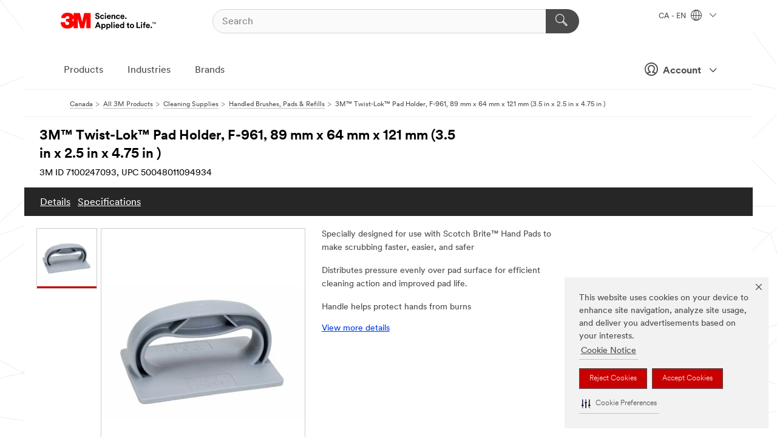

--- FILE ---
content_type: text/html; charset=UTF-8
request_url: https://www.3mcanada.ca/3M/en_CA/p/d/b00047070/
body_size: 14901
content:
<!DOCTYPE html>
<html lang="en-CA">
 <head><meta http-equiv="X-UA-Compatible" content="IE=EDGE"><script type="text/javascript" src="https://www.3mcanada.ca/public/1cf54f853d75f928a2976695798c8ed900ef0b538f80"  ></script><script type="text/javascript" src="https://cdn-prod.securiti.ai/consent/auto_blocking/0638aaa2-354a-44c0-a777-ea4db9f7bf8a/274b07aa-a9b5-4c9d-b21f-811a8017cb0f.js"></script><script>(function(){var s=document.createElement('script');s.src='https://cdn-prod.securiti.ai/consent/cookie-consent-sdk-loader.js';s.setAttribute('data-tenant-uuid', '0638aaa2-354a-44c0-a777-ea4db9f7bf8a');s.setAttribute('data-domain-uuid', '274b07aa-a9b5-4c9d-b21f-811a8017cb0f');s.setAttribute('data-backend-url', 'https://app.securiti.ai');s.setAttribute('data-skip-css', 'false');s.defer=true;var parent_node=document.head || document.body;parent_node.appendChild(s);})()</script><script src="https://tags.tiqcdn.com/utag/3m/en-ca/prod/utag.sync.js"></script><script>if (typeof utag_data == 'undefined') utag_data = {};</script>
<title>3M™ Twist-Lok™ Pad Holder, F-961, 89 mm x 64 mm x 121 mm (3.5 in x 2.5 in x 4.75 in ) | 3M Canada</title>
  <meta charset="utf-8">
  <meta name="viewport" content="width=device-width, initial-scale=1.0">
<meta name="DCSext.Business" content="Transport & Electronic Bus Group">
<meta name="DCSext.CDC" content="KT">
<meta name="DCSext.Dimension_FUZE_Featured_Brands" content="Scotch-Brite">
<meta name="DCSext.Hierarchy" content="GPH12407">
<meta name="DCSext.SnapsPdp" content="3M™ Twist-Lok™ Pad Holder, F-961, 89 mm x 64 mm x 121 mm (3.5 in x 2.5 in x 4.75 in )">
<meta name="DCSext.ewcd_url" content="Z6_79L2HO02KO3O10Q639V7L0A534 | Z6_79L2HO02K84IF0QHKHQIFPUET2">
<meta name="DCSext.locale" content="en_CA">
<meta name="DCSext.page" content="CORP_SNAPS_GPH_enCA">
<meta name="DCSext.platform" content="FUZE">
<meta name="DCSext.site" content="CORP_SNAPS_GPH">
<meta name="Discontinued" content="false">
<meta name="WT.cg_n" content="Product Detail Page">
<meta name="WT.dcsvid" content="">
<meta name="WT.pn_sku" content="7100247093">
<meta name="application-name" content="MMM-ext">
<meta name="baseurl" content="https://www.3mcanada.ca/3M/en_CA/p/">
<meta name="dc_coverage" content="CA">
<meta name="description" content="Specially designed for use with Scotch Brite™ Hand Pads to make clean up jobs faster, easier, and safer. This holder distributes pressure evenly over pad surface for efficient cleaning action and improved pad life.">
<meta name="entity.categoryId" content="GPH12407">
<meta name="format-detection" content="telephone=no">
<meta name="generatedBySNAPS" content="true">
<meta http-equiv="cleartype" content="on">
<meta http-equiv="format-detection" content="telephone=no">
<meta http-equiv="imagetoolbar" content="no">
<meta name="isChild" content="true">
<meta name="isParent" content="false">
<meta name="mmm_id" content="7100247093">
<meta name="mmmsite" content="CORP_SNAPS_GPH">
<meta name="og:description" content="Specially designed for use with Scotch Brite™ Hand Pads to make clean up jobs faster, easier, and safer. This holder distributes pressure evenly over pad surface for efficient cleaning action and improved pad life.">
<meta name="og:image" content="https://multimedia.3m.com/mws/media/867073J/3m-tm-twist-lok-tm-pad-holder-961-top.jpg">
<meta name="og:title" content="3M™ Twist-Lok™ Pad Holder, F-961, 89 mm x 64 mm x 121 mm (3.5 in x 2.5 in x 4.75 in )">
<meta name="og:url" content="https://www.3mcanada.ca/3M/en_CA/p/d/b00047070/">
<meta name="pageType" content="FuzeProductDetail">
<meta name="mmm:serp" content="https://www.3mcanada.ca/3M/en_CA/p/d/b00047070/"/>
<link rel="canonical" href="https://www.3mcanada.ca/3M/en_CA/p/d/b00047070/" /><!--  <PageMap><DataObject type="server"><Attribute name="node">fd-0 | WebSphere_Portal</Attribute>
<Attribute name="placeUniquename">CORP_SNAPS_GPH</Attribute>
<Attribute name="sitebreadcrumb">Z6_79L2HO02K84IF0QHKHQIFPUET2</Attribute>
<Attribute name="themeVersion">2025.10</Attribute>
<Attribute name="pageUniquename">CORP_SNAPS_GPH_enCA</Attribute>
</DataObject>
<DataObject type="page"><Attribute name="site">Z6_79L2HO02KO3O10Q639V7L0A534 | CORP_SNAPS_GPH</Attribute>
<Attribute name="currentpage">Z6_79L2HO02K84IF0QHKHQIFPUET2</Attribute>
<Attribute name="currentuniquename">CORP_SNAPS_GPH_enCA</Attribute>
</DataObject>
</PageMap> --><link rel="shortcut icon" type="image/ico" href="/favicon.ico" />
<link rel="apple-touch-icon-precomposed" sizes="57x57" href="/3m_theme_assets/themes/3MTheme/assets/images/unicorn/3M_Bookmark_Icon_57x57.png" />
<link rel="apple-touch-icon-precomposed" sizes="60x60" href="/3m_theme_assets/themes/3MTheme/assets/images/unicorn/3M_Bookmark_Icon_60x60.png" />
<link rel="apple-touch-icon-precomposed" sizes="72x72" href="/3m_theme_assets/themes/3MTheme/assets/images/unicorn/3M_Bookmark_Icon_72x72.png" />
<link rel="apple-touch-icon-precomposed" sizes="76x76" href="/3m_theme_assets/themes/3MTheme/assets/images/unicorn/3M_Bookmark_Icon_76x76.png" />
<link rel="apple-touch-icon-precomposed" sizes="114x114" href="/3m_theme_assets/themes/3MTheme/assets/images/unicorn/3M_Bookmark_Icon_114x114.png" />
<link rel="apple-touch-icon-precomposed" sizes="120x120" href="/3m_theme_assets/themes/3MTheme/assets/images/unicorn/3M_Bookmark_Icon_120x120.png" />
<link rel="apple-touch-icon-precomposed" sizes="144x144" href="/3m_theme_assets/themes/3MTheme/assets/images/unicorn/3M_Bookmark_Icon_144x144.png" />
<link rel="apple-touch-icon-precomposed" sizes="152x152" href="/3m_theme_assets/themes/3MTheme/assets/images/unicorn/3M_Bookmark_Icon_152x152.png" />
<link rel="apple-touch-icon-precomposed" sizes="180x180" href="/3m_theme_assets/themes/3MTheme/assets/images/unicorn/3M_Bookmark_Icon_180x180.png" />
<meta name="msapplication-TileColor" content="#ffffff" />
<meta name="msapplication-square70x70logo" content="/3m_theme_assets/themes/3MTheme/assets/images/unicorn/smalltile.png" />
<meta name="msapplication-square150x150logo" content="/3m_theme_assets/themes/3MTheme/assets/images/unicorn/mediumtile.png" />
<meta name="msapplication-wide310x150logo" content="/3m_theme_assets/themes/3MTheme/assets/images/unicorn/widetile.png" />
<meta name="msapplication-square310x310logo" content="/3m_theme_assets/themes/3MTheme/assets/images/unicorn/largetile.png" />
<link rel="alternate" hreflang="ja-JP" href="https://www.3mcompany.jp/3M/ja_JP/p/d/b00047070/" /><link rel="alternate" hreflang="en-LB" href="https://www.3m.com/3M/en_LB/p/d/b00047070/" /><link rel="alternate" hreflang="fr-CA" href="https://www.3mcanada.ca/3M/fr_CA/p/d/b00047070/" /><link rel="alternate" hreflang="en-QA" href="https://www.3m.com.qa/3M/en_QA/p/d/b00047070/" /><link rel="alternate" hreflang="zh-TW" href="https://www.3m.com.tw/3M/zh_TW/p/d/b00047070/" /><link rel="alternate" hreflang="en-KW" href="https://www.3m.com.kw/3M/en_KW/p/d/b00047070/" /><link rel="alternate" hreflang="de-CH" href="https://www.3mschweiz.ch/3M/de_CH/p/d/b00047070/" /><link rel="alternate" hreflang="de-DE" href="https://www.3mdeutschland.de/3M/de_DE/p/d/b00047070/" /><link rel="alternate" hreflang="en-IN" href="https://www.3mindia.in/3M/en_IN/p/d/b00047070/" /><link rel="alternate" hreflang="en-AE" href="https://www.3mae.ae/3M/en_AE/p/d/b00047070/" /><link rel="alternate" hreflang="it-IT" href="https://www.3mitalia.it/3M/it_IT/p/d/b00047070/" /><link rel="alternate" hreflang="pt-PT" href="https://www.3m.com.pt/3M/pt_PT/p/d/b00047070/" /><link rel="alternate" hreflang="fr-FR" href="https://www.3mfrance.fr/3M/fr_FR/p/d/b00047070/" /><link rel="alternate" hreflang="en-US" href="https://www.3m.com/3M/en_US/p/d/b00047070/" /><link rel="alternate" hreflang="en-CA" href="https://www.3mcanada.ca/3M/en_CA/p/d/b00047070/" /><link rel="alternate" hreflang="fr-CH" href="https://www.3msuisse.ch/3M/fr_CH/p/d/b00047070/" /><link rel="alternate" hreflang="en-GB" href="https://www.3m.co.uk/3M/en_GB/p/d/b00047070/" /><link rel="alternate" hreflang="en-PK" href="https://www.3m.com.pk/3M/en_PK/p/d/b00047070/" /><link rel="stylesheet" href="/3m_theme_assets/themes/3MTheme/assets/css/build/phoenix.css?v=3.178.1" />
<link rel="stylesheet" href="/3m_theme_assets/themes/3MTheme/assets/css/unicorn-icons.css?v=3.178.1" />
<link rel="stylesheet" media="print" href="/3m_theme_assets/themes/3MTheme/assets/css/build/unicorn-print.css?v=3.178.1" />
<link rel="stylesheet" href="/3m_theme_assets/static/MDS/mammoth.css?v=3.178.1" />
<!--[if IE]><![endif]-->
<!--[if (IE 8)|(IE 7)]>
<script type="text/javascript">
document.getElementById("js-main_style").setAttribute("href", "");
</script>

<![endif]-->
<!--[if lte IE 6]><![endif]-->
<script type="text/javascript" src="/3m_theme_assets/themes/3MTheme/assets/scripts/mmmSettings.js"></script><link rel="stylesheet" href="/3m_theme_assets/themes/3MTheme/assets/css/build/gsn.css" />
<link rel="stylesheet" href="/3m_theme_assets/themes/3MTheme/assets/css/static/MyAccountDropdown/MyAccountDropdown.css" />


<script>(window.BOOMR_mq=window.BOOMR_mq||[]).push(["addVar",{"rua.upush":"false","rua.cpush":"false","rua.upre":"false","rua.cpre":"false","rua.uprl":"false","rua.cprl":"false","rua.cprf":"false","rua.trans":"","rua.cook":"false","rua.ims":"false","rua.ufprl":"false","rua.cfprl":"false","rua.isuxp":"false","rua.texp":"norulematch","rua.ceh":"false","rua.ueh":"false","rua.ieh.st":"0"}]);</script>
                              <script>!function(e){var n="https://s.go-mpulse.net/boomerang/";if("False"=="True")e.BOOMR_config=e.BOOMR_config||{},e.BOOMR_config.PageParams=e.BOOMR_config.PageParams||{},e.BOOMR_config.PageParams.pci=!0,n="https://s2.go-mpulse.net/boomerang/";if(window.BOOMR_API_key="UWRYR-C88R8-XEZDS-AZ97P-LXP2F",function(){function e(){if(!o){var e=document.createElement("script");e.id="boomr-scr-as",e.src=window.BOOMR.url,e.async=!0,i.parentNode.appendChild(e),o=!0}}function t(e){o=!0;var n,t,a,r,d=document,O=window;if(window.BOOMR.snippetMethod=e?"if":"i",t=function(e,n){var t=d.createElement("script");t.id=n||"boomr-if-as",t.src=window.BOOMR.url,BOOMR_lstart=(new Date).getTime(),e=e||d.body,e.appendChild(t)},!window.addEventListener&&window.attachEvent&&navigator.userAgent.match(/MSIE [67]\./))return window.BOOMR.snippetMethod="s",void t(i.parentNode,"boomr-async");a=document.createElement("IFRAME"),a.src="about:blank",a.title="",a.role="presentation",a.loading="eager",r=(a.frameElement||a).style,r.width=0,r.height=0,r.border=0,r.display="none",i.parentNode.appendChild(a);try{O=a.contentWindow,d=O.document.open()}catch(_){n=document.domain,a.src="javascript:var d=document.open();d.domain='"+n+"';void(0);",O=a.contentWindow,d=O.document.open()}if(n)d._boomrl=function(){this.domain=n,t()},d.write("<bo"+"dy onload='document._boomrl();'>");else if(O._boomrl=function(){t()},O.addEventListener)O.addEventListener("load",O._boomrl,!1);else if(O.attachEvent)O.attachEvent("onload",O._boomrl);d.close()}function a(e){window.BOOMR_onload=e&&e.timeStamp||(new Date).getTime()}if(!window.BOOMR||!window.BOOMR.version&&!window.BOOMR.snippetExecuted){window.BOOMR=window.BOOMR||{},window.BOOMR.snippetStart=(new Date).getTime(),window.BOOMR.snippetExecuted=!0,window.BOOMR.snippetVersion=12,window.BOOMR.url=n+"UWRYR-C88R8-XEZDS-AZ97P-LXP2F";var i=document.currentScript||document.getElementsByTagName("script")[0],o=!1,r=document.createElement("link");if(r.relList&&"function"==typeof r.relList.supports&&r.relList.supports("preload")&&"as"in r)window.BOOMR.snippetMethod="p",r.href=window.BOOMR.url,r.rel="preload",r.as="script",r.addEventListener("load",e),r.addEventListener("error",function(){t(!0)}),setTimeout(function(){if(!o)t(!0)},3e3),BOOMR_lstart=(new Date).getTime(),i.parentNode.appendChild(r);else t(!1);if(window.addEventListener)window.addEventListener("load",a,!1);else if(window.attachEvent)window.attachEvent("onload",a)}}(),"".length>0)if(e&&"performance"in e&&e.performance&&"function"==typeof e.performance.setResourceTimingBufferSize)e.performance.setResourceTimingBufferSize();!function(){if(BOOMR=e.BOOMR||{},BOOMR.plugins=BOOMR.plugins||{},!BOOMR.plugins.AK){var n=""=="true"?1:0,t="",a="clngklqxhuqq62ixerma-f-71901b061-clientnsv4-s.akamaihd.net",i="false"=="true"?2:1,o={"ak.v":"39","ak.cp":"832420","ak.ai":parseInt("281472",10),"ak.ol":"0","ak.cr":9,"ak.ipv":4,"ak.proto":"h2","ak.rid":"ea4a6367","ak.r":45721,"ak.a2":n,"ak.m":"","ak.n":"essl","ak.bpcip":"18.218.101.0","ak.cport":57026,"ak.gh":"23.33.25.17","ak.quicv":"","ak.tlsv":"tls1.3","ak.0rtt":"","ak.0rtt.ed":"","ak.csrc":"-","ak.acc":"","ak.t":"1763124312","ak.ak":"hOBiQwZUYzCg5VSAfCLimQ==[base64]/g/v7tQPq5rBQWhkjxHIm8jT9BOAd/+pIoES5OImi6JMp/5ka4EAjUiKc+sjbmWYC4VoQzACcu1laCsat35BQ051G93wUQKBoslI+zueDThLFZem2/YZkwlDpP8oYkSZ/0nwDYZLRERHmtoE/64KFABQhn3rGCwnqzZXGbXTj7Xp17jiK/CYq3SeHjXXvlfK141ysIttLa4d+OONJcyUXuW1JJuyk=","ak.pv":"279","ak.dpoabenc":"","ak.tf":i};if(""!==t)o["ak.ruds"]=t;var r={i:!1,av:function(n){var t="http.initiator";if(n&&(!n[t]||"spa_hard"===n[t]))o["ak.feo"]=void 0!==e.aFeoApplied?1:0,BOOMR.addVar(o)},rv:function(){var e=["ak.bpcip","ak.cport","ak.cr","ak.csrc","ak.gh","ak.ipv","ak.m","ak.n","ak.ol","ak.proto","ak.quicv","ak.tlsv","ak.0rtt","ak.0rtt.ed","ak.r","ak.acc","ak.t","ak.tf"];BOOMR.removeVar(e)}};BOOMR.plugins.AK={akVars:o,akDNSPreFetchDomain:a,init:function(){if(!r.i){var e=BOOMR.subscribe;e("before_beacon",r.av,null,null),e("onbeacon",r.rv,null,null),r.i=!0}return this},is_complete:function(){return!0}}}}()}(window);</script></head>
<body class="MMM--bodyContain MMM--body_1440"><div class="MMM--skipMenu" id="top"><ul class="MMM--skipList"><li><a href="#js-gsnMenu">Go to CA Navigation</a></li><li><a href="#ssnMenu">Go to CORP_SNAPS_GPH Navigation</a></li><li><a href="#pageContent">Go to Page Content</a></li><li><a href="#js-searchBar">Go to Search</a></li><li><a href="#help--links">Go to Contact Information</a></li><li><a href="/3M/en_CA/company-ca/site-map/">Go to Site Map</a></li></ul>
</div>

    <div id="js-bodyWrapper" class="MMM--themeWrapper">
        <div class="m-dropdown-list_overlay"></div>
    <nav class="m-nav">      
      <div class="is-header_container h-fitWidth m-header_container">
        <div class="m-header">          
          <a href="/3M/en_CA/company-ca/" aria-label="3M Logo - Opens in a new window" class="is-3MLogo m-header_logo l-smallMarginRight h-linkNoUnderline l-centerVertically" title="3M in Canada">
            <img class="h-onDesktop m-header_logoImg" src="/3m_theme_assets/themes/3MTheme/assets/images/unicorn/Logo.svg" alt="3M Logo" />
            <img class="h-notOnDesktop l-img" src="/3m_theme_assets/themes/3MTheme/assets/images/unicorn/Logo_mobile.png" alt="3M Logo" />
          </a>                          

          

<div class="m-header_search l-smallMarginRight">
  <form class="h-fitHeight" id="typeahead-root" action="/3M/en_CA/p/">
    <input id="js-searchBar" class="m-header_searchbar h-fitWidth h-fitHeight l-centerVertically is-searchbar" name="Ntt" type="search" placeholder="Search" aria-label="Search">
    <button class="m-header_searchbutton" type="submit" value="Search" aria-label="Search">
      <i class="MMM--icn MMM--icn_search color--white"></i>
    </button>
  </form>
</div>


          <div style="display: inline-block" class="h-notOnDesktop">
            <div class="m-header_menu l-centerVertically h-notOnDesktop">
              <a href="#" class="h-linkNoUnderline link--dark is-header_menuLink is-collapsed m-header_menuLink" aria-haspopup="true" aria-controls="navOptions" aria-label="Open Navigation" data-openlabel="Open Navigation" data-closelabel="Close">
                <i class="MMM--icn MMM--icn_hamburgerMenu is-header_menuIcon m-header_menuIcn"></i>
              </a>
              <i class="MMM--icn MMM--icn_close link--dark m-header_hiddenIcn m-header_menuIcn"></i>
            </div>
          </div>
          <div class="m-header--fix"></div>
        </div>
                
        
        <div class="m-header-madbar h-notOnDesktop">
          <div class="MAD-Bar">
            <div class="m-account mad-section">
              
              <a href="#" role="button" class="m-btn m-btn--free font--size m-navbar_loginBtn m-navbar_profileBtn link--dark is-header_madSI is-closed is-signInToggle" target="_self">
                <i class="MMM--icn MMM--icn_userHollow large-icn"></i>
                Account
                <i class="MMM--icn MMM--icn_down_arrow mad-barSI-arrow"></i>
              </a>
              
            </div>
          </div>
        </div>
                
        <div class="m-header_overlay"></div>
        
        <!-- Profile Management Pop-Up -->
              <div class="m-navbar m-navbar-noStyle">
               <div class=" is-signInPopUp h-hidden">
                <div class="m-navbar_signInPopup font--standard mad-menu-container" aria-modal="true">                           
                  
                  <div class="signIn-linkBox">
                    <a href="https://order.3m.com/store/bComCanadaSite/en_CA/login">Sign in to bCom</a>
                  </div>
                </div> 
               </div> 
              </div>            
            

        <div class="is-dropdown h-hidden m-navbar_container">
          <div class="m-navbar_overlay h-fitHeight h-notOnMobile is-overlay h-notOnDesktop"></div>
          <div class="m-navbar">
            <div class="m-navbar_level-1 js-navbar_level-1">

              
	          <div class="m-navbar_login m-navbar_loginProfile h-notOnMobile h-notOnTablet h-onDesktop">
              <div class="mad-section">
                <a href="#" class="m-btn m-btn--free font--size m-navbar_loginBtn m-navbar_signInBtn link--dark is-signInToggle is-header_madDesktopSI">
                  <i class="MMM--icn MMM--icn_userHollow l-centerVertically large-icn" style="padding-left: 10px; font-weight: bold;"></i>
                  Account
                  <i class="MMM--icn mad-barSI-arrow MMM--icn_down_arrow" style="padding-left: 10px; font-size: 11px;"></i>
                </a>
              </div>
            </div>
 
              <div class="m-navbar_localization l-centerVertically">
                <a href="#" class="link--dark l-centerVertically is-localeToggle">CA - EN
                  <i class="MMM--icn MMM--icn_localizationGlobe l-centerVertically m-navbar_localGlobe" style="padding-left: 5px;"></i>
                  <i class="MMM--icn MMM--icn_down_arrow h-onDesktop" style="padding-left: 10px; font-size: 11px;"></i></a>
              </div>
              <div id="js-gsnMenu" class="m-navbar_nav">

                
<ul id="navOptions" role="menubar">
<li class="m-navbar_listItem">
        <a href="#" id="navbar_link-products" class="is-navbar_link m-navbar_link" aria-haspopup="true" aria-expanded="false">Products</a>
      </li><li class="m-navbar_listItem">
        <a href="#" id="navbar_link-industries" class="is-navbar_link m-navbar_link" aria-haspopup="true" aria-expanded="false">Industries</a>
      </li><li class="m-navbar_listItem">
        <a href="#" id="navbar_link-brands" class="is-navbar_link m-navbar_link" aria-haspopup="true" aria-expanded="false">Brands</a>
      </li>
</ul>
<div class="m-navbar_localOverlay is-localePopUp h-hidden">
  <div class="m-navbar_localPopup m-navbar_popup font--standard" aria-modal="true" role="dialog" aria-label="language switcher dialog">
    <button
      class="m-navbar-localClose m-btn--close color--silver is-close h-notOnDesktop"
      aria-label="Close"><i class="MMM--icn MMM--icn_close"></i></button>
    <div class="font--standard m-navbar_popupTitle">3M in Canada</div>
    <form>
      <div class="font--standard m-navbar_popupOptions"><input type="radio" name="locale" value="https://www.3mcanada.ca/3M/en_CA/p/d/b00047070/" id="locale-ca-en" class="m-radioInput" checked>
      	    <label class="m-radioInput_label" for="locale-ca-en">English - EN</label><br><input type="radio" name="locale" value="https://www.3mcanada.ca/3M/fr_CA/p/d/b00047070/" id="locale-ca-fr" class="m-radioInput">
      	    <label class="m-radioInput_label" for="locale-ca-fr">Fran&ccedil;ais - FR</label><br></div>
      <a href="https://www.3m.com/3M/en_US/select-location/" aria-label="Change 3M Location - Opens in a new window" class="link">Change 3M Location</a>
      <button type="submit" value="Submit" class="m-btn m-btn--red m-navbar_localeSave is-saveLocale">Save</button>
    </form>
  </div>
  <div class="m-overlay h-onDesktop is-close"></div>
</div>
              </div>
            </div>

            <div class="m-dropdown-list js-navbar_level-2">

              <!-- Dropdown Lists Header -->
<div class="m-dropdown-list_header">
  <button class="m-dropdown-list_backBtn js-dropdown-list_backBtn">
    <i class="MMM--icn MMM--icn_lt2"></i>
  </button>
  <div class="m-dropdown-list_title">
<label id="dropdown-list_products-title">Products</label>
      <label id="dropdown-list_industries-title">Industries</label>
      <label id="dropdown-list_brands-title">Brands</label>
      
  </div>
</div><!-- End of the dropdown list header --><ul id="products-list" class="l-dropdown-list_container" role="menu" aria-hidden="true"><li class="l-dropdown-list" role="menuitem">
      <a href="/3M/en_CA/p/c/abrasives/" aria-label="Abrasives" class="isInside MMM--basicLink">
        Abrasives
      </a>
    </li><li class="l-dropdown-list" role="menuitem">
      <a href="/3M/en_CA/p/c/adhesives/" aria-label="Adhesives, Sealants and Fillers" class="isInside MMM--basicLink">
        Adhesives, Sealants and Fillers
      </a>
    </li><li class="l-dropdown-list" role="menuitem">
      <a href="/3M/en_CA/p/c/advanced-materials/" aria-label="Advanced Materials" class="isInside MMM--basicLink">
        Advanced Materials
      </a>
    </li><li class="l-dropdown-list" role="menuitem">
      <a href="/3M/en_CA/p/c/automotive-parts-hardware/" aria-label="Automotive Parts and Hardware" class="isInside MMM--basicLink">
        Automotive Parts and Hardware
      </a>
    </li><li class="l-dropdown-list" role="menuitem">
      <a href="/3M/en_CA/p/c/building-materials/" aria-label="Building Materials" class="isInside MMM--basicLink">
        Building Materials
      </a>
    </li><li class="l-dropdown-list" role="menuitem">
      <a href="/3M/en_CA/p/c/cleaning-supplies/" aria-label="Cleaning Supplies" class="isInside MMM--basicLink">
        Cleaning Supplies
      </a>
    </li><li class="l-dropdown-list" role="menuitem">
      <a href="/3M/en_CA/p/c/coatings/" aria-label="Coatings" class="isInside MMM--basicLink">
        Coatings
      </a>
    </li><li class="l-dropdown-list" role="menuitem">
      <a href="/3M/en_CA/p/c/communications/" aria-label="Communications" class="isInside MMM--basicLink">
        Communications
      </a>
    </li><li class="l-dropdown-list" role="menuitem">
      <a href="/3M/en_CA/p/c/compounds-polishes/" aria-label="Compounds and Polishes" class="isInside MMM--basicLink">
        Compounds and Polishes
      </a>
    </li><li class="l-dropdown-list" role="menuitem">
      <a href="/3M/en_CA/p/c/electrical/" aria-label="Electrical" class="isInside MMM--basicLink">
        Electrical
      </a>
    </li><li class="l-dropdown-list" role="menuitem">
      <a href="/3M/en_CA/p/c/electronics-components/" aria-label="Electronics Materials & Components" class="isInside MMM--basicLink">
        Electronics Materials & Components
      </a>
    </li><li class="l-dropdown-list" role="menuitem">
      <a href="/3M/en_CA/p/c/films-sheeting/" aria-label="Films and Sheeting" class="isInside MMM--basicLink">
        Films and Sheeting
      </a>
    </li><li class="l-dropdown-list" role="menuitem">
      <a href="/3M/en_CA/p/c/filtration-separation/" aria-label="Filtration and Separation" class="isInside MMM--basicLink">
        Filtration and Separation
      </a>
    </li><li class="l-dropdown-list" role="menuitem">
      <a href="/3M/en_CA/p/c/home/" aria-label="Home" class="isInside MMM--basicLink">
        Home
      </a>
    </li><li class="l-dropdown-list" role="menuitem">
      <a href="/3M/en_CA/p/c/insulation/" aria-label="Insulation" class="isInside MMM--basicLink">
        Insulation
      </a>
    </li><li class="l-dropdown-list" role="menuitem">
      <a href="/3M/en_CA/p/c/lab-supplies-testing/" aria-label="Lab Supplies and Testing" class="isInside MMM--basicLink">
        Lab Supplies and Testing
      </a>
    </li><li class="l-dropdown-list" role="menuitem">
      <a href="/3M/en_CA/p/c/labels/" aria-label="Labels" class="isInside MMM--basicLink">
        Labels
      </a>
    </li><li class="l-dropdown-list" role="menuitem">
      <a href="/3M/en_CA/p/c/lubricants/" aria-label="Lubricants" class="isInside MMM--basicLink">
        Lubricants
      </a>
    </li><li class="l-dropdown-list" role="menuitem">
      <a href="/3M/en_CA/p/c/medical/" aria-label="Medical" class="isInside MMM--basicLink">
        Medical
      </a>
    </li><li class="l-dropdown-list" role="menuitem">
      <a href="/3M/en_CA/p/c/office-supplies/" aria-label="Office Supplies" class="isInside MMM--basicLink">
        Office Supplies
      </a>
    </li><li class="l-dropdown-list" role="menuitem">
      <a href="/3M/en_CA/p/c/ppe/" aria-label="Personal Protective Equipment" class="isInside MMM--basicLink">
        Personal Protective Equipment
      </a>
    </li><li class="l-dropdown-list" role="menuitem">
      <a href="/3M/en_CA/p/c/signage-marking/" aria-label="Signage and Marking" class="isInside MMM--basicLink">
        Signage and Marking
      </a>
    </li><li class="l-dropdown-list" role="menuitem">
      <a href="/3M/en_CA/p/c/tapes/" aria-label="Tapes" class="isInside MMM--basicLink">
        Tapes
      </a>
    </li><li class="l-dropdown-list" role="menuitem">
      <a href="/3M/en_CA/p/c/tools-equipment/" aria-label="Tools and Equipment" class="isInside MMM--basicLink">
        Tools and Equipment
      </a>
    </li><li class="l-dropdown-list_last-item" role="menuitem"><a class="l-dropdown-list_view-all-products" href="/3M/en_CA/p/">View all 3M Products</a>     
      <button class="m-btn js-backtoTopBtn">
        <i class="MMM--icn MMM--icn_arrowUp"></i>
      </button>
    </li></ul>
<ul id="industries-list" class="l-dropdown-list_container" role="menu" aria-hidden="true"><li class="l-dropdown-list" role="menuitem">
      <a href="/3M/en_CA/automotive-ca/" aria-label="Automotive" class="MMM--basicLink">
        Automotive
      </a>
    </li><li class="l-dropdown-list" role="menuitem">
      <a href="/3M/en_CA/commercial-solutions-ca/" aria-label="Commercial Solutions" class="MMM--basicLink">
        Commercial Solutions
      </a>
    </li><li class="l-dropdown-list" role="menuitem">
      <a href="/3M/en_CA/consumer-ca/" aria-label="Consumer Markets" class="MMM--basicLink">
        Consumer Markets
      </a>
    </li><li class="l-dropdown-list" role="menuitem">
      <a href="/3M/en_CA/design-construction-ca/" aria-label="Design and Construction" class="MMM--basicLink">
        Design and Construction
      </a>
    </li><li class="l-dropdown-list" role="menuitem">
      <a href="/3M/en_CA/electronics-ca/" aria-label="Electronics" class="MMM--basicLink">
        Electronics
      </a>
    </li><li class="l-dropdown-list" role="menuitem">
      <a href="/3M/en_CA/energy-ca/" aria-label="Energy" class="MMM--basicLink">
        Energy
      </a>
    </li><li class="l-dropdown-list" role="menuitem">
      <a href="/3M/en_CA/manufacturing-ca/" aria-label="Manufacturing" class="MMM--basicLink">
        Manufacturing
      </a>
    </li><li class="l-dropdown-list" role="menuitem">
      <a href="/3M/en_CA/safety-ca/" aria-label="Safety" class="MMM--basicLink">
        Safety
      </a>
    </li><li class="l-dropdown-list" role="menuitem">
      <a href="/3M/en_CA/transportation-ca/" aria-label="Transportation" class="MMM--basicLink">
        Transportation
      </a>
    </li><div class="l-dropdown-list_industries-image">
      <img class="img img_stretch mix-MMM--img_fancy" src="https://multimedia.3m.com/mws/media/1812021O/industry-feature-image.png" alt="An auto factory worker inspecting car production line.">
      <p>At 3M, we discover and innovate in nearly every industry to help solve problems around the world.</p>
    </div></ul>
<ul id="brands-list" class="l-dropdown-list_container" role="menu" aria-hidden="true"><li class="l-dropdown-list l-dropdown-list_brands" role="menuitem">  
      <div class="l-dropdown-logo_container">
        <div class="l-dropdown-logo_sprite">
          <img src="https://multimedia.3m.com/mws/media/1815182O/littmann-brand-logo.png" alt="3M™ Littmann® Stethoscopes">
        </div>
        <label class="l-dropdown-logo_label">3M™ Littmann® Stethoscopes</label>
      </div>  
      <div class="l-dropdown-links_container"><a class="m-btn m-btn--red m-btn--fullWidth" href="/3M/en_CA/p/c/b/littmann/" aria-label="3M™ Littmann® Stethoscopes Products" >Products</a>
      </div>
    </li><li class="l-dropdown-list l-dropdown-list_brands" role="menuitem">  
      <div class="l-dropdown-logo_container">
        <div class="l-dropdown-logo_sprite">
          <img src="https://multimedia.3m.com/mws/media/1910082O/command-brand-logo-en-fr.png" alt="Command™ Brand">
        </div>
        <label class="l-dropdown-logo_label">Command™ Brand</label>
      </div>  
      <div class="l-dropdown-links_container"><a class="m-btn m-btn--red m-btn--fullWidth" href="/3M/en_CA/p/c/b/command/" aria-label="Command™ Brand Products" >Products</a><a href="https://www.command.com/3M/en_CA/command-ca/" class="m-btn m-btn--light m-btn--fullWidth" aria-label="Command Brand site - Opens in a new window">Brand site<i class="MMM--icn MMM--icn_arrowJump"></i></a>
      </div>
    </li><li class="l-dropdown-list l-dropdown-list_brands" role="menuitem">  
      <div class="l-dropdown-logo_container">
        <div class="l-dropdown-logo_sprite">
          <img src="https://multimedia.3m.com/mws/media/1815180O/filtrete-brand-logo.png" alt="Filtrete™ Brand">
        </div>
        <label class="l-dropdown-logo_label">Filtrete™ Brand</label>
      </div>  
      <div class="l-dropdown-links_container"><a class="m-btn m-btn--red m-btn--fullWidth" href="/3M/en_CA/p/c/b/filtrete/" aria-label="Filtrete™ Brand Products" >Products</a><a href="https://www.filtrete.ca/3M/en_CA/filtrete-ca/" class="m-btn m-btn--light m-btn--fullWidth" aria-label="Filtrete Brand site - Opens in a new window">Brand site<i class="MMM--icn MMM--icn_arrowJump"></i></a>
      </div>
    </li><li class="l-dropdown-list l-dropdown-list_brands" role="menuitem">  
      <div class="l-dropdown-logo_container">
        <div class="l-dropdown-logo_sprite">
          <img src="https://multimedia.3m.com/mws/media/1815183O/nexcare-brand-logo.png" alt="Nexcare™ Brand">
        </div>
        <label class="l-dropdown-logo_label">Nexcare™ Brand</label>
      </div>  
      <div class="l-dropdown-links_container"><a class="m-btn m-btn--red m-btn--fullWidth" href="/3M/en_CA/p/c/b/nexcare/" aria-label="Nexcare™ Brand Products" >Products</a><a href="https://www.nexcare.ca/3M/en_CA/nexcare-ca/" class="m-btn m-btn--light m-btn--fullWidth" aria-label="Nexcare Brand site - Opens in a new window">Brand site<i class="MMM--icn MMM--icn_arrowJump"></i></a>
      </div>
    </li><li class="l-dropdown-list l-dropdown-list_brands" role="menuitem">  
      <div class="l-dropdown-logo_container">
        <div class="l-dropdown-logo_sprite">
          <img src="https://multimedia.3m.com/mws/media/1910083O/post-it-brand-logo-en-fr.png" alt="Post-it® Brand">
        </div>
        <label class="l-dropdown-logo_label">Post-it® Brand</label>
      </div>  
      <div class="l-dropdown-links_container"><a class="m-btn m-btn--red m-btn--fullWidth" href="/3M/en_CA/p/c/b/post-it/" aria-label="Post-it® Brand Products" >Products</a><a href="https://www.post-it.com/3M/en_CA/post-it-ca/" class="m-btn m-btn--light m-btn--fullWidth" aria-label="Post-it Brand site - Opens in a new window">Brand site<i class="MMM--icn MMM--icn_arrowJump"></i></a>
      </div>
    </li><li class="l-dropdown-list l-dropdown-list_brands" role="menuitem">  
      <div class="l-dropdown-logo_container">
        <div class="l-dropdown-logo_sprite">
          <img src="https://multimedia.3m.com/mws/media/1815186O/scotch-brite-brand-logo.png" alt="Scotch-Brite™ Brand">
        </div>
        <label class="l-dropdown-logo_label">Scotch-Brite™ Brand</label>
      </div>  
      <div class="l-dropdown-links_container"><a class="m-btn m-btn--red m-btn--fullWidth" href="/3M/en_CA/p/c/b/scotch-brite/" aria-label="Scotch-Brite™ Brand Products" >Products</a><a href="https://www.scotch-brite.com/3M/en_CA/scotch-brite-ca/" class="m-btn m-btn--light m-btn--fullWidth" aria-label="Scotch-Brite Brand site - Opens in a new window">Brand site<i class="MMM--icn MMM--icn_arrowJump"></i></a>
      </div>
    </li><li class="l-dropdown-list l-dropdown-list_brands" role="menuitem">  
      <div class="l-dropdown-logo_container">
        <div class="l-dropdown-logo_sprite">
          <img src="https://multimedia.3m.com/mws/media/1910086O/scotchgard-brand-logo-en-fr.png" alt="Scotchgard™ Brand">
        </div>
        <label class="l-dropdown-logo_label">Scotchgard™ Brand</label>
      </div>  
      <div class="l-dropdown-links_container"><a class="m-btn m-btn--red m-btn--fullWidth" href="/3M/en_CA/p/c/b/scotchgard/" aria-label="Scotchgard™ Brand Products" >Products</a><a href="https://www.scotchgard.com/3M/en_CA/scotchgard-ca/" class="m-btn m-btn--light m-btn--fullWidth" aria-label="Scotchgard Brand site - Opens in a new window">Brand site<i class="MMM--icn MMM--icn_arrowJump"></i></a>
      </div>
    </li><li class="l-dropdown-list l-dropdown-list_brands" role="menuitem">  
      <div class="l-dropdown-logo_container">
        <div class="l-dropdown-logo_sprite">
          <img src="https://multimedia.3m.com/mws/media/1910085O/scotch-painters-tape-brand-logo-en-fr.png" alt="Scotch® Painter's Tape">
        </div>
        <label class="l-dropdown-logo_label">Scotch® Painter's Tape</label>
      </div>  
      <div class="l-dropdown-links_container"><a class="m-btn m-btn--red m-btn--fullWidth" href="/3M/en_CA/p/c/b/scotchblue/" aria-label="Scotch® Painter's Tape Products" >Products</a><a href="https://www.scotchblue.com/3M/en_CA/scotchblue-ca/" class="m-btn m-btn--light m-btn--fullWidth" aria-label="Scotch Painter's Tape Brand Site - Opens in a new window">Brand site<i class="MMM--icn MMM--icn_arrowJump"></i></a>
      </div>
    </li><li class="l-dropdown-list l-dropdown-list_brands" role="menuitem">  
      <div class="l-dropdown-logo_container">
        <div class="l-dropdown-logo_sprite">
          <img src="https://multimedia.3m.com/mws/media/1910084O/scotch-brand-logo-en-fr.png" alt="Scotch™ Brand">
        </div>
        <label class="l-dropdown-logo_label">Scotch™ Brand</label>
      </div>  
      <div class="l-dropdown-links_container"><a class="m-btn m-btn--red m-btn--fullWidth" href="/3M/en_CA/p/c/b/scotch/" aria-label="Scotch™ Brand Products" >Products</a><a href="https://www.scotchbrand.com/3M/en_CA/scotch-brand-ca/" class="m-btn m-btn--light m-btn--fullWidth" aria-label="Scotch Brand site - Opens in a new window">Brand site<i class="MMM--icn MMM--icn_arrowJump"></i></a>
      </div>
    </li><li class="l-dropdown-list l-dropdown-list_brands" role="menuitem">  
      <div class="l-dropdown-logo_container">
        <div class="l-dropdown-logo_sprite">
          <img src="https://multimedia.3m.com/mws/media/1910088O/tensor-brand-logo-en.png" alt="Tensor™ Brand">
        </div>
        <label class="l-dropdown-logo_label">Tensor™ Brand</label>
      </div>  
      <div class="l-dropdown-links_container"><a class="m-btn m-btn--red m-btn--fullWidth" href="/3M/en_CA/p/c/b/tensor/" aria-label="Tensor™ Brand Products" >Products</a><a href="https://www.tensor.ca/3M/en_CA/tensor/" class="m-btn m-btn--light m-btn--fullWidth" aria-label="Tensor Brand Site - Opens in a new window">Brand site<i class="MMM--icn MMM--icn_arrowJump"></i></a>
      </div>
    </li>  
  <li class="l-dropdown-list_viewbrands"></li>
</ul>

            </div>            
          </div>
        </div>
      </div>
    </nav>
    <div class="m-navbar_profileOverlay is-profileToggle is-close h-hidden"></div>
    <div class="m-navbar_signInOverlay m-overlay is-signInToggle is-close h-hidden"></div>
<div class="MMM--site-bd">
  <div class="MMM--grids" id="pageContent">
  <div class="MMM--siteNav">
  <div class="MMM--breadcrumbs_theme">
  <ol class="MMM--breadcrumbs-list" itemscope itemtype="https://schema.org/BreadcrumbList"><li itemprop="itemListElement" itemscope itemtype="https://schema.org/ListItem"><a href="/3M/en_CA/company-ca/" itemprop="item"><span itemprop="name">Canada</span></a><i class="MMM--icn MMM--icn_breadcrumb"></i>
          <meta itemprop="position" content="1" /></li><li itemprop="itemListElement" itemscope itemtype="https://schema.org/ListItem"><a href="/3M/en_CA/p/" itemprop="item"><span itemprop="name">All 3M Products</span></a><i class="MMM--icn MMM--icn_breadcrumb"></i>
          <meta itemprop="position" content="2" /></li><li itemprop="itemListElement" itemscope itemtype="https://schema.org/ListItem"><a href="https://www.3mcanada.ca/3M/en_CA/p/c/cleaning-supplies/" itemprop="item"><span itemprop="name">Cleaning Supplies</span></a><i class="MMM--icn MMM--icn_breadcrumb"></i>
          <meta itemprop="position" content="3" /></li><li itemprop="itemListElement" itemscope itemtype="https://schema.org/ListItem"><a href="https://www.3mcanada.ca/3M/en_CA/p/c/cleaning-supplies/handled-brushes-pads-refills/" itemprop="item"><span itemprop="name">Handled Brushes, Pads & Refills</span></a><i class="MMM--icn MMM--icn_breadcrumb"></i>
          <meta itemprop="position" content="4" /></li><li itemprop="itemListElement" itemscope itemtype="https://schema.org/ListItem"><span itemprop="name">3M™ Twist-Lok™ Pad Holder, F-961, 89 mm x 64 mm x 121 mm (3.5 in x 2.5 in x 4.75 in )</span><link itemprop="url" href="#"><meta itemprop="position" content="5" /></li></ol>
  
</div>

        </div><div class="hiddenWidgetsDiv">
	<!-- widgets in this container are hidden in the UI by default -->
	<div class='component-container ibmDndRow hiddenWidgetsContainer id-Z7_79L2HO02K84IF0QHKHQIFPUET7' name='ibmHiddenWidgets' ></div><div style="clear:both"></div>
</div>

<div class="MMM--grids">
  <div class='component-container MMM--grids-col_single MMM--grids-col ibmDndColumn id-Z7_79L2HO02K84IF0QHKHQIFPUE30' name='ibmMainContainer' ><div class='component-control id-Z7_79L2HO02KOEBD0QHS7FDB43V47' ><span id="Z7_79L2HO02KOEBD0QHS7FDB43V47"></span><html><head><meta name="viewport" content="width=device-width"/><script>window.__INITIAL_DATA = {"isParent":false,"productDetails":{"hasMoreOptions":false,"imageUrl":"https://multimedia.3m.com/mws/media/867073J/3m-tm-twist-lok-tm-pad-holder-961-top.jpg","altText":"3M(TM) Twist-Lok(TM) Pad Holder 961 - Top","name":"3M™ Twist-Lok™ Pad Holder, F-961, 89 mm x 64 mm x 121 mm (3.5 in x 2.5 in x 4.75 in )","stockNumber":"7100247093","originalMmmid":"B00047070","upc":"50048011094934","shortDescription":"Specially designed for use with Scotch Brite™ Hand Pads to make clean up jobs faster, easier, and safer. This holder distributes pressure evenly over pad surface for efficient cleaning action and improved pad life.","divisionName":"Transport & Electronic Bus Group","divisionCode":"KT","childrenUpc":["4710367312581","48011094939","04710367312581","00048011094939"],"categoryId":"GPH12407","industryId":"","canonical":"https://www.3mcanada.ca/3M/en_CA/p/d/b00047070/","discontinued":false},"benefits":["Specially designed for use with Scotch Brite™ Hand Pads to make scrubbing faster, easier, and safer","Distributes pressure evenly over pad surface for efficient cleaning action and improved pad life.","Handle helps protect hands from burns"],"classificationAttributes":[{"label":"Applications","identifier":"6xxzw31vvz","values":["Commercial Kitchen Cleaning"],"assignment":"techspec"},{"label":"Brands","identifier":"brand1","values":["Scotch-Brite"]},{"label":"Cleaning Area","identifier":"attrr23","values":["Griddle","Fixtures/Equipment","Kitchen/Dining"],"assignment":"techspec"},{"label":"Cleaning Strength","identifier":"1h2vh84njc","values":["Heavy Duty"],"assignment":"techspec"},{"label":"Dishwasher Safe","identifier":"attrr24","values":["Yes"],"assignment":"techspec"},{"label":"Do Not Use On","identifier":"attrr25","values":["Do not use on polished or easily scratched surfaces."],"assignment":"techspec"},{"label":"Handle Length (Imperial)","identifier":"attrh345","values":["4.646 in"],"assignment":"techspec"},{"label":"Handle Length (Metric)","identifier":"attrh347","values":["118 mm"],"assignment":"techspec"},{"label":"Material","identifier":"gsgkfcr6qh","values":["Plastic"],"assignment":"techspec"},{"label":"Overall Height (Imperial)","identifier":"attrh103","values":["2.165 in"],"assignment":"techspec_dimensions"},{"label":"Overall Height (Metric)","identifier":"attrh104","values":["55 mm"],"assignment":"techspec_dimensions"},{"label":"Overall Length (Imperial)","identifier":"attrh777","values":["4.646 in"],"assignment":"techspec_dimensions"},{"label":"Overall Length (Metric)","identifier":"attrh778","values":["118.0 mm"],"assignment":"techspec_dimensions"},{"label":"Overall Width (Imperial)","identifier":"attrh775","values":["3.15 in"],"assignment":"techspec_dimensions"},{"label":"Overall Width (Metric)","identifier":"attrh776","values":["80 mm"],"assignment":"techspec_dimensions"},{"label":"Product Colour","identifier":"attra1798","values":["Light Grey"],"assignment":"techspec"},{"label":"Product Type","identifier":"f6kktw629s","values":["Holder"],"assignment":"techspec"},{"label":"Reusable","identifier":"attra18","values":["Yes"],"assignment":"techspec"},{"label":"Shape","identifier":"da_7kb1s6pn16","values":["Rectangular"],"assignment":"techspec"},{"label":"Surface Type","identifier":"n1djom88c83u6o","values":["Vinyl"],"assignment":"techspec"},{"label":"Type of Cleaning","identifier":"attra512","values":["Deep Cleaning","Heavy Duty"],"assignment":"techspec"}],"breadCrumb":[{"value":"All Products","removeUrl":"https://www.3mcanada.ca/3M/en_CA/p/","gphId":"GPH19999"},{"value":"Cleaning Supplies","removeUrl":"https://www.3mcanada.ca/3M/en_CA/p/c/cleaning-supplies/","gphId":"GPH10012"},{"value":"Handled Brushes, Pads & Refills","removeUrl":"https://www.3mcanada.ca/3M/en_CA/p/c/cleaning-supplies/handled-brushes-pads-refills/","gphId":"GPH12407"},{"value":"3M™ Twist-Lok™ Pad Holder, F-961, 89 mm x 64 mm x 121 mm (3.5 in x 2.5 in x 4.75 in )"}],"media":[{"url":"https://multimedia.3m.com/mws/media/867073J/3m-tm-twist-lok-tm-pad-holder-961-top.jpg","altText":"3M(TM) Twist-Lok(TM) Pad Holder 961 - Top","usageCode":"main_image"}],"mediaMore":false,"moreOptions":{"baseId":"B00047070","terminalCategory":"GPH12407","totalSelected":1,"childHasCcSubId":false,"displayTable":false,"wtbMmmIds":["7100247093"]},"mediaOffset":0,"mediaMoreCount":0,"ctaInfo":{"ccSubId":"3030","ccTemplatedID":"emjo9gg796_7541ec30-33d4-11eb-987a-25087ad49e2c103"},"replacement":{"discontinued":false,"is_product_new":false},"keywords":[],"hreflang":{"en_KW":"https://www.3m.com.kw/3M/en_KW/p/d/b00047070/","it_IT":"https://www.3mitalia.it/3M/it_IT/p/d/b00047070/","fr_CA":"https://www.3mcanada.ca/3M/fr_CA/p/d/b00047070/","en_QA":"https://www.3m.com.qa/3M/en_QA/p/d/b00047070/","fr_CH":"https://www.3msuisse.ch/3M/fr_CH/p/d/b00047070/","fr_FR":"https://www.3mfrance.fr/3M/fr_FR/p/d/b00047070/","ja_JP":"https://www.3mcompany.jp/3M/ja_JP/p/d/b00047070/","en_LB":"https://www.3m.com/3M/en_LB/p/d/b00047070/","de_DE":"https://www.3mdeutschland.de/3M/de_DE/p/d/b00047070/","en_GB":"https://www.3m.co.uk/3M/en_GB/p/d/b00047070/","en_PK":"https://www.3m.com.pk/3M/en_PK/p/d/b00047070/","zh_TW":"https://www.3m.com.tw/3M/zh_TW/p/d/b00047070/","de_CH":"https://www.3mschweiz.ch/3M/de_CH/p/d/b00047070/","en_US":"https://www.3m.com/3M/en_US/p/d/b00047070/","en_CA":"https://www.3mcanada.ca/3M/en_CA/p/d/b00047070/","en_AE":"https://www.3mae.ae/3M/en_AE/p/d/b00047070/","en_IN":"https://www.3mindia.in/3M/en_IN/p/d/b00047070/","pt_PT":"https://www.3m.com.pt/3M/pt_PT/p/d/b00047070/"},"translations":{"play":"Play","viewBuyingOptions":"View buying options","techDataSheet":"Tech Data Sheet","clearAll":"Clear all","chatUnavailable":"Chat unavailable","plusXMore":"+# more","userInstructions":"User Instructions","price":"Price","faq":"Frequently Asked Questions","options":"options","whereToBuy":"Where to buy","legalDisclaimer":"Legal disclaimer","viewLegalDisclaimer":"View legal disclaimer","productOptions":"Product options","replacedBy":"Replaced by","clickTapZoom":"Click or tap image to zoom in","upc":"UPC","hoverImageZoom":"Hover over image to zoom in","thankYouMessage":"Our Goal is to respond to your request within 24 hours. Some questions, however, may need further investigation to provide you with appropriate response.","viewMoreDetails":"View more details","notApplicable":"Not Applicable","productNameID":"Product Name and IDs","recentlyViewed":"Recently viewed","supportDescription":"Need help finding the right product for your project? Contact us if you need product, technical or application advice or want to collaborate with a 3M technical specialist {#}","showMore":"Show more","frequentBoughtTogether":"Related products","emailRequired":"Enter your email address","allResults":"All Results","lastName":"Last name (optional)","dragSpin":"Drag to spin","stockNumber":"Stock #","loveToHearFeedback":"We'd love to hear from you. Please leave us some feedback as we are always trying to improve our experiences.","dimensionsClassifications":"Dimensions and Classifications","disclaimerURL":"https://www.3m.com/3M/en_US/company-us/privacy-policy/","nsn":"NSN","availability":"Availability","matching":"matching","products":"Products","customerReviews":"Customer reviews","disclaimerOpening":"The information you provide on this Contact Us form will be used to respond to your request and as further described in our","pageTop":"Top","close":"Close","product":"product","more":"More","messageUsHeader":"Message us","change":"Change","viewAllProductOptions":"View all X product options","highlights":"Highlights","safetyDataSheet":"Safety Data Sheet","specificationsAlternate":"Typical Properties","frequentlyViewedResources":"Frequently viewed resources","emailAddressRetype":"Retype your email address","partNumber":"Part Number","selectProductOptionsForIDs":"Select product options for IDs","open":"Open","invalidEmailAddress":"Invalid email address","country":"3M Canada","thankYouHeader":"Thank you for contacting 3M","documentNumber":"Document Number","relatedProducts":"Similar products","threeSixtySpin":"360","specifications":"Specifications","closeSection":"Close this section","emailAddress":"Email address","similarProducts":"Similar products","emailAddressFailure":"Email addresses do not match","reviews":"Reviews","learnWTB":"Learn where to buy","supportTitle":"Connect with us. We’re here to help.","details":"Details","frequentlyBoughtTogetherTemp":"Frequently bought together","all":"All","messageUsIntro":"We welcome your questions and comments about 3M Products and only use the information you provide to respond to your message.","loadMore":"Load more","less":"Less","productNumber":"3M Product Number","done":"Done","selectOptionsTooltip":"Select product options","firstName":"First name (optional)","requiredProductsZone":"Required products","helpMakeBetter":"Help us make our site better","optionsAvailable":"Options available","support":"Support","viewAllResources":"View all resources","next":"Next","submit":"Submit","disclaimerClosing":"Please be aware that this information (including the original and the subsequent reply) may be transferred to a server located in the U.S. for metrics and storage. If you do not consent to this use of your personal information, please do not use the Contact Us system.","chatLive":"Chat live","priceList":"Price List","wtbUnavailable":"No distributors available","messageDetails":"Please be as detailed as possible:","of":"of","showingOfProducts":"Showing X of X products","suggestedApplications":"Suggested applications","relatedProductsTemp":"Related products","changeOptions":"Change options","ajaxError":"AJAX error","resources":"Resources","discontinued":"Discontinued","message":"Message","sendFeedback":"Send feedback","messageRequired":"Please provide a message.","disclaimerPunctuation":".","disclaimerLinkText":"Internet Privacy Policy","currentProduct":"Current product"},"highlightRichContent":false,"disableRichContent":false,"richContent":{},"disclaimerInfo":{},"displayController":{"showReviews":false,"showSupport":false,"showDetails":true,"showResources":false,"showRequiredProducts":false,"relatedProducts":false,"showDisclaimerInfo":false,"similarProducts":false,"classificationAttributes":true},"secondaryPageTitle":"","primaryPageTitle":"3M™ Twist-Lok™ Pad Holder, F-961, 89 mm x 64 mm x 121 mm (3.5 in x 2.5 in x 4.75 in )","canonicalUrl":"https://www.3mcanada.ca/3M/en_CA/p/d/b00047070/","pdpPageOffset":131,"locale":"en_CA","uniqueName":"CORP_SNAPS_GPH_enCA","brandedSite":"","endpoints":{"snapServerUrl":"https://www.3mcanada.ca/snaps2/","moreResources":"https://www.3mcanada.ca/snaps2/api/pdp/moreResources/https/www.3mcanada.ca/3M/en_CA/p/d/b00047070","moreMedia":"https://www.3mcanada.ca/snaps2/api/pdp/moreMedia/https/www.3mcanada.ca/3M/en_CA/p/d/b00047070","moreRelatedProducts":"https://www.3mcanada.ca/snaps2/api/pdp/moreRelatedProducts/https/www.3mcanada.ca/3M/en_CA/p/d/b00047070","productOptions":"https://www.3mcanada.ca/snaps2/api/pdp/productOptions/https/www.3mcanada.ca/3M/en_CA/p/b00047070","similarProductsCompare":"https://www.3mcanada.ca/snaps2/api/compare/https/www.3mcanada.ca/3M/en_CA/p/d/","moreRequiredProducts":"https://www.3mcanada.ca/snaps2/api/pdp/moreRequiredProducts/https/www.3mcanada.ca/3M/en_CA/p/d/b00047070"},"pageKey":"d","fuzeRequest":true}
</script><style>#SNAPS2_root{visibility: hidden;opacity: 0;} 
 </style>
<script>(window.BOOMR_mq=window.BOOMR_mq||[]).push(["addVar",{"rua.upush":"false","rua.cpush":"false","rua.upre":"false","rua.cpre":"false","rua.uprl":"false","rua.cprl":"false","rua.cprf":"false","rua.trans":"","rua.cook":"false","rua.ims":"false","rua.ufprl":"false","rua.cfprl":"false","rua.isuxp":"false","rua.texp":"norulematch","rua.ceh":"false","rua.ueh":"false","rua.ieh.st":"0"}]);</script>
                              <script>!function(e){var n="https://s.go-mpulse.net/boomerang/";if("False"=="True")e.BOOMR_config=e.BOOMR_config||{},e.BOOMR_config.PageParams=e.BOOMR_config.PageParams||{},e.BOOMR_config.PageParams.pci=!0,n="https://s2.go-mpulse.net/boomerang/";if(window.BOOMR_API_key="UWRYR-C88R8-XEZDS-AZ97P-LXP2F",function(){function e(){if(!o){var e=document.createElement("script");e.id="boomr-scr-as",e.src=window.BOOMR.url,e.async=!0,i.parentNode.appendChild(e),o=!0}}function t(e){o=!0;var n,t,a,r,d=document,O=window;if(window.BOOMR.snippetMethod=e?"if":"i",t=function(e,n){var t=d.createElement("script");t.id=n||"boomr-if-as",t.src=window.BOOMR.url,BOOMR_lstart=(new Date).getTime(),e=e||d.body,e.appendChild(t)},!window.addEventListener&&window.attachEvent&&navigator.userAgent.match(/MSIE [67]\./))return window.BOOMR.snippetMethod="s",void t(i.parentNode,"boomr-async");a=document.createElement("IFRAME"),a.src="about:blank",a.title="",a.role="presentation",a.loading="eager",r=(a.frameElement||a).style,r.width=0,r.height=0,r.border=0,r.display="none",i.parentNode.appendChild(a);try{O=a.contentWindow,d=O.document.open()}catch(_){n=document.domain,a.src="javascript:var d=document.open();d.domain='"+n+"';void(0);",O=a.contentWindow,d=O.document.open()}if(n)d._boomrl=function(){this.domain=n,t()},d.write("<bo"+"dy onload='document._boomrl();'>");else if(O._boomrl=function(){t()},O.addEventListener)O.addEventListener("load",O._boomrl,!1);else if(O.attachEvent)O.attachEvent("onload",O._boomrl);d.close()}function a(e){window.BOOMR_onload=e&&e.timeStamp||(new Date).getTime()}if(!window.BOOMR||!window.BOOMR.version&&!window.BOOMR.snippetExecuted){window.BOOMR=window.BOOMR||{},window.BOOMR.snippetStart=(new Date).getTime(),window.BOOMR.snippetExecuted=!0,window.BOOMR.snippetVersion=12,window.BOOMR.url=n+"UWRYR-C88R8-XEZDS-AZ97P-LXP2F";var i=document.currentScript||document.getElementsByTagName("script")[0],o=!1,r=document.createElement("link");if(r.relList&&"function"==typeof r.relList.supports&&r.relList.supports("preload")&&"as"in r)window.BOOMR.snippetMethod="p",r.href=window.BOOMR.url,r.rel="preload",r.as="script",r.addEventListener("load",e),r.addEventListener("error",function(){t(!0)}),setTimeout(function(){if(!o)t(!0)},3e3),BOOMR_lstart=(new Date).getTime(),i.parentNode.appendChild(r);else t(!1);if(window.addEventListener)window.addEventListener("load",a,!1);else if(window.attachEvent)window.attachEvent("onload",a)}}(),"".length>0)if(e&&"performance"in e&&e.performance&&"function"==typeof e.performance.setResourceTimingBufferSize)e.performance.setResourceTimingBufferSize();!function(){if(BOOMR=e.BOOMR||{},BOOMR.plugins=BOOMR.plugins||{},!BOOMR.plugins.AK){var n=""=="true"?1:0,t="",a="clngklqxhuqq62ixerma-f-71901b061-clientnsv4-s.akamaihd.net",i="false"=="true"?2:1,o={"ak.v":"39","ak.cp":"832420","ak.ai":parseInt("281472",10),"ak.ol":"0","ak.cr":9,"ak.ipv":4,"ak.proto":"h2","ak.rid":"ea4a6367","ak.r":45721,"ak.a2":n,"ak.m":"","ak.n":"essl","ak.bpcip":"18.218.101.0","ak.cport":57026,"ak.gh":"23.33.25.17","ak.quicv":"","ak.tlsv":"tls1.3","ak.0rtt":"","ak.0rtt.ed":"","ak.csrc":"-","ak.acc":"","ak.t":"1763124312","ak.ak":"hOBiQwZUYzCg5VSAfCLimQ==[base64]/g/v7tQPq5rBQWhkjxHIm8jT9BOAd/+pIoES5OImi6JMp/5ka4EAjUiKc+sjbmWYC4VoQzACcu1laCsat35BQ051G93wUQKBoslI+zueDThLFZem2/YZkwlDpP8oYkSZ/0nwDYZLRERHmtoE/64KFABQhn3rGCwnqzZXGbXTj7Xp17jiK/CYq3SeHjXXvlfK141ysIttLa4d+OONJcyUXuW1JJuyk=","ak.pv":"279","ak.dpoabenc":"","ak.tf":i};if(""!==t)o["ak.ruds"]=t;var r={i:!1,av:function(n){var t="http.initiator";if(n&&(!n[t]||"spa_hard"===n[t]))o["ak.feo"]=void 0!==e.aFeoApplied?1:0,BOOMR.addVar(o)},rv:function(){var e=["ak.bpcip","ak.cport","ak.cr","ak.csrc","ak.gh","ak.ipv","ak.m","ak.n","ak.ol","ak.proto","ak.quicv","ak.tlsv","ak.0rtt","ak.0rtt.ed","ak.r","ak.acc","ak.t","ak.tf"];BOOMR.removeVar(e)}};BOOMR.plugins.AK={akVars:o,akDNSPreFetchDomain:a,init:function(){if(!r.i){var e=BOOMR.subscribe;e("before_beacon",r.av,null,null),e("onbeacon",r.rv,null,null),r.i=!0}return this},is_complete:function(){return!0}}}}()}(window);</script></head><body><!-- SNAPS 2 HTML starts here --><div id="SNAPS2_root" class="sps2 mds-wrapper"><section class="sps2-pdp"><script id="Magic360Script" type="text/javascript" src="https://www.3mcanada.ca/snaps2/magic360/magic360.js" async=""></script><script type="text/javascript">
                        var Magic360Options  = {}
                        Magic360Options  = {
                            onready: function(spin) {
                                if(spin.id) {
                                    const event = new CustomEvent('spinnerReady', { detail: {spinnerId: spin.id }});
                                    document?.getElementById(spin.id)?.dispatchEvent(event);
                                }
                            }
                        }
                    </script><script id="MagicZoomScript" type="text/javascript" src="https://www.3mcanada.ca/snaps2/magiczoomplus/magiczoomplus.js" async=""></script><script type="text/javascript">
                                var mzOptions = {}
                                mzOptions = {
                                    onZoomIn: function() {
                                        if(arguments[0]) {
                                            const event = new CustomEvent('zoomIn', { detail: {magicZoomId: arguments[0] }});
                                            document?.getElementById(arguments[0])?.dispatchEvent(event);
                                        }
                                    },
                                    onZoomOut: function() {
                                        if(arguments[0]) {
                                            const event = new CustomEvent('zoomOut', { detail: {magicZoomId: arguments[0] }});
                                            document?.getElementById(arguments[0])?.dispatchEvent(event);
                                        }
                                    },
                                    onZoomReady: function() {
                                        if(arguments[0]) {
                                            const event = new CustomEvent('zoomReady', { detail: {magicZoomId: arguments[0] }});
                                            document?.getElementById(arguments[0])?.dispatchEvent(event);
                                        }
                                    }
                                }
                            </script><div class="sps2-pdp_header--container"><h1 class="mds-font_header--6 sps2-pdp_header--name">3M™ Twist-Lok™ Pad Holder, F-961, 89 mm x 64 mm x 121 mm (3.5 in x 2.5 in x 4.75 in )</h1><div class="sps2-pdp_header--details_container"><ul class="sps2-pdp_header--details_container_ids"><li class="mds-font_paragraph sps2-pdp_header--details_child" role="note">3M ID 7100247093</li><li class="mds-font_paragraph sps2-pdp_header--details_child" role="note">UPC 50048011094934</li></ul></div></div><nav class="sps2-pdp_stickyNav--container_fixed" aria-label="Main"><ul class="sps2-pdp_stickyNav--button_container"><li><button class="mds-font_paragraph sps2-pdp_stickyNav--button_nav">Details</button></li><li><button class="mds-font_paragraph sps2-pdp_stickyNav--button_nav">Specifications</button></li></ul></nav><div class="sps2-pdp_buying"><div class="sps2-pdp_buying--container"><div class="sps2-pdp_gallery--box"><div class="sps2-pdp_outerGallery--container"><button class="sps2-pdp_outerGallery--active_container sps2-pdp_gallery--magiczoom-outer"></button><div class="sps2-pdp_outerGallery--list_container"><button class="sps2-pdp_gallery--list-btn " data-testid="sps2-pdp_gallery--thumbnailWrapper"><img src="https://multimedia.3m.com/mws/media/867073J/3m-tm-twist-lok-tm-pad-holder-961-top.jpg" alt="3M(TM) Twist-Lok(TM) Pad Holder 961 - Top" loading="lazy"/></button></div></div></div><div class="sps2-pdp_description--container"><div class="sps2-pdp_pSelector--container"></div><div class="sps2-pdp_description--benefits"><p class="mds-font_body sps2-pdp_description--benefit">Specially designed for use with Scotch Brite™ Hand Pads to make scrubbing faster, easier, and safer</p><p class="mds-font_body sps2-pdp_description--benefit">Distributes pressure evenly over pad surface for efficient cleaning action and improved pad life.</p><p class="mds-font_body sps2-pdp_description--benefit">Handle helps protect hands from burns</p></div><a class="mds-link mds-link_primary mds-margin_medium--top" role="link" tabindex="0">View more details</a></div><div class="sps2-pdp_purchase--container"><div class="sps2-pdp_purchase--cta-section"></div></div></div></div><div class="sps2-pdp_section sps2-pdp_details"><h3 class="mds-font_header--3" tabindex="-1">Details</h3><div class="sps2-pdp_details--white_container undefined"><div><h5 class="mds-margin_large--bottom mds-font_header--5">Highlights</h5><ul class="sps2-pdp_details--highlights_list"><li class="sps2-pdp_details--highlights_item mds-font_paragraph">Specially designed for use with Scotch Brite™ Hand Pads to make scrubbing faster, easier, and safer</li><li class="sps2-pdp_details--highlights_item mds-font_paragraph">Distributes pressure evenly over pad surface for efficient cleaning action and improved pad life</li><li class="sps2-pdp_details--highlights_item mds-font_paragraph">Handle helps protect hands from burns</li></ul></div></div><div class="sps2-pdp_details--white_container"><div class="sps2-pdp_details--upper_details"><p class="mds-font_paragraph ">Specially designed for use with Scotch Brite™ Hand Pads to make clean up jobs faster, easier, and safer. This holder distributes pressure evenly over pad surface for efficient cleaning action and improved pad life.</p></div></div></div><div class="sps2-pdp_section sps2-pdp_specifications"><h3 class="mds-font_header--3" tabindex="-1">Specifications</h3><div class="mds-accordion"><div class="mds-accordion_heading"><button class="mds-accordion_title mds-accordion_button mds-font_header--6" id="accordion-id-Details" aria-expanded="true" aria-controls="accordion-content-Details"><h3 class="mds-accordion_title--tag">Details</h3></button><button tabindex="-1" class="mds-accordion_button" aria-hidden="true"><svg viewBox="0 0 20 20" xmlns="http://www.w3.org/2000/svg" xmlns:xlink="http://www.w3.org/1999/xlink"><title>Group 2</title><desc>Created with Sketch.</desc><g id="DS_Finals_Patterns" stroke="none" stroke-width="1" fill="none" fill-rule="evenodd" stroke-linecap="round" stroke-linejoin="round"><g id="DS_Accordions" transform="translate(-1364.000000, -511.000000)" stroke="#FF0000" stroke-width="1.5"><g id="Group-5-Copy" transform="translate(1365.000000, 512.000000)"><g id="Group-2"><line x1="8.5" y1="0" x2="8.5" y2="18" id="Stroke-1"></line><line x1="18" y1="8.5" x2="0" y2="8.5" id="Stroke-3"></line></g></g></g></g></svg></button></div><div role="region" id="accordion-content-" aria-labelledby="accordion-id-" class="mds-accordion_content--container"><div class=""></div></div></div></div><div></div></section></div><script defer="defer" src="https://www.3mcanada.ca/snaps2/snaps2Client.d212df0112082acb0cc1.js"></script><script defer="defer" src="https://www.3mcanada.ca/snaps2/293.b09eab9f245dc6b8a8a6.js"></script><link rel="stylesheet" type="text/css" href="https://www.3mcanada.ca/snaps2/css/snaps2.e24739a9982175df6c6e.css"/><link rel="stylesheet" type="text/css" href="https://www.3mcanada.ca/snaps2/magiczoomplus/magiczoomplus.css"/><link rel="stylesheet" type="text/css" href="https://players.brightcove.net/videojs-bc-playlist-ui/3/videojs-bc-playlist-ui.css"/><link rel="stylesheet" type="text/css" href="https://www.3mcanada.ca/snaps2/magic360/magic360.css"/><link rel="stylesheet" type="text/css" href="https://www.3mcanada.ca/snaps2/css/react-tooltip.css"/><link rel="stylesheet" type="text/css" href="https://www.3mcanada.ca/snaps2/css/splide-core.css"/><link rel="stylesheet" type="text/css" href="https://www.3mcanada.ca/snaps2/css/splide.css"/><style>#SNAPS2_root{visibility: visible;opacity: 1;transition: visibility 0s linear 0s, opacity 1000ms;}
</style><!-- SNAPS 2 HTML ends here --></body></html></div></div></div>
</div>
  </div><div class="m-footer">


<div class="m-footer_container">
        <ul class="m-footer_categories">
        
      
    <li class="m-footer_category">
      <a id="about_ftr" role="button" class="m-footer_expHead link--dark is-expandable" aria-expanded="false" aria-controls="about_ftr--links">Our Company</a>
      <ul id="about_ftr--links" class="m-footer-expLinks" aria-labelledby="about_ftr">
      <li class="m-footer-link">
              <a href="/3M/en_CA/company-ca/about-3m/" title="About 3M" aria-label="About 3M" class="link--dark">About 3M</a>
            </li><li class="m-footer-link">
              <a href="/3M/en_CA/company-ca/about-3m/who-we-are/" title="3M Company Information" aria-label="3M Company Information" class="link--dark">3M Company Information</a>
            </li><li class="m-footer-link">
              <a href="/3M/en_CA/careers-ca/" title="3M Careers" aria-label="3M Careers" class="link--dark">3M Careers</a>
            </li><li class="m-footer-link">
              <a href="/3M/en_CA/company-ca/partners-suppliers/" title="Customers and Suppliers" aria-label="Customers and Suppliers" class="link--dark">Customers and Suppliers</a>
            </li><li class="m-footer-link">
              <a href="/3M/en_CA/company-ca/about-3m/technologies/" title="Technologies" aria-label="Technologies" class="link--dark">Technologies</a>
            </li>
      </ul>
    </li>
    
      
    <li class="m-footer_category">
      <a id="news_ftr" role="button" class="m-footer_expHead link--dark is-expandable" aria-expanded="false" aria-controls="news_ftr--links">News</a>
      <ul id="news_ftr--links" class="m-footer-expLinks" aria-labelledby="news_ftr">
      <li class="m-footer-link">
              <a href="https://news.3mcanada.ca" title="3M News Centre" aria-label="3M News Centre" class="link--dark">3M News Centre</a>
            </li>
      </ul>
    </li>
    
      
    <li class="m-footer_category">
      <a id="reg_ftr" role="button" class="m-footer_expHead link--dark is-expandable" aria-expanded="false" aria-controls="reg_ftr--links">Regulatory</a>
      <ul id="reg_ftr--links" class="m-footer-expLinks" aria-labelledby="reg_ftr">
      <li class="m-footer-link">
              <a href="/3M/en_CA/company-ca/SDS-search/" title="SDS Search" aria-label="SDS Search" class="link--dark">SDS Search</a>
            </li><li class="m-footer-link">
              <a href="https://multimedia.3m.com/mws/media/2579388O/3m-2025-modern-slavery-statement.pdf" title="Modern Slavery Report (PDF, 451 KB)" aria-label="Modern Slavery Report - Opens in a new window" class="MMM--icn MMM--icn_share link--dark">Modern Slavery Report (PDF, 451 KB)</a>
            </li>
      </ul>
    </li>
    
      
    <li class="m-footer_category">
      <a id="help" role="button" class="m-footer_expHead link--dark is-expandable" aria-expanded="false" aria-controls="help--links">Help</a>
      <ul id="help--links" class="m-footer-expLinks" aria-labelledby="help">
      <li class="m-footer-link">
              <a href="/3M/en_CA/company-ca/help-center/" title="Help Centre" aria-label="Help Centre" class="link--dark">Help Centre</a>
            </li><li class="m-footer-link">
              <a href="/3M/en_CA/company-ca/site-map/" title="Site Map" aria-label="Site Map" class="link--dark">Site Map</a>
            </li><li class="m-footer-link">
              <a href="/3M/en_CA/company-ca/aoda-policy/" title="AODA Policies" aria-label="AODA Policies" class="link--dark">AODA Policies</a>
            </li>
      </ul>
    </li>
    
    </ul>
    
<div class="m-footer_legal">
 
  <div class="m-footer_legal--logo">
    <a class="h-linkNoUnderline" href="https://www.3M.com/" aria-label="3M Logo - Opens in a new window" target="_self">
    <img src="/3m_theme_assets/themes/3MTheme/assets/images/unicorn/Logo_mobile.png" alt="3M Logo" />
    </a>
  </div>
 
  <div>
    <div class="m-footer_legalLinks">
<a href="/3M/en_CA/company-ca/legal-information/" class="m-footer_legalLink" title="Legal Information" aria-label="Legal Information">Legal Information</a><div class="m-footer_legalSpan">|</div><a href="/3M/en_CA/company-ca/privacy-policy/" class="m-footer_legalLink" title="Privacy Policy" aria-label="Privacy Policy">Privacy Policy</a><div class="m-footer_legalSpan">|</div><a href="#" class="js-gdprPrefs m-footer_legalLink" title="Cookie Preferences" aria-label="Cookie Preferences">Cookie Preferences</a>
    </div>
    <div class="m-footer_copyRight">&copy; 3M 2025. All Rights Reserved.</div> 
  </div>
</div>
  <div class="m-footer_socialContainer">
    <div class="m-footer_heading link--dark h-notOnTablet h-notOnMobile">Follow Us</div>
    <ul class="m-footer-social">
	  
          <li lang="en"><a class="m-footer-socialIcn" href="https://www.linkedin.com/company/3m" title="LinkedIn" aria-label="LinkedIn - Opens in a new window" target="_blank">
            <i class="MMM--socialIcn MMM--socialIcn_linkedin color--iconGray"><span class="m-footer-socialIcn--outline"></span></i></a></li>
          
          <li lang="en"><a class="m-footer-socialIcn" href="https://www.youtube.com/c/3MCanada" title="YouTube" aria-label="YouTube - Opens in a new window" target="_blank">
            <i class="MMM--socialIcn MMM--socialIcn_youtube color--iconGray"><span class="m-footer-socialIcn--outline"></span></i></a></li>
          
          <li lang="en"><a class="m-footer-socialIcn" href="https://www.facebook.com/3M" title="Facebook" aria-label="Facebook - Opens in a new window" target="_blank">
            <i class="MMM--socialIcn MMM--socialIcn_facebook color--iconGray"><span class="m-footer-socialIcn--outline"></span></i></a></li>
          
          <li lang="en"><a class="m-footer-socialIcn" href="https://www.instagram.com/3mcanada" title="Instagram" aria-label="Instagram - Opens in a new window" target="_blank">
            <i class="MMM--socialIcn MMM--socialIcn_instagram color--iconGray"><span class="m-footer-socialIcn--outline"></span></i></a></li>
                    		  
    </ul>
  
       <div class="m-footer_disclosure">The brands listed above are trademarks of 3M. Used under license in Canada.</div>
       
  </div>
</div>
        
</div><script type="text/javascript" src="/wps/wcm/connect/English/Group+A/CORP_CustomScripts_Shared/CommerceConnectorScript/CommerceConnectorScript-JS?presentationtemplate=3M Design Patterns/PT%20-%20JS&subtype=javascript"></script>
    
<script src="/3m_theme_assets/themes/3MTheme/assets/scripts/build/require_config.js"></script>
<script>
SETTINGS.PLACEUN = "CORP_SNAPS_GPH";
        SETTINGS.LOCALE = "en_CA";
        SETTINGS.openExternalLinks = true;
        SETTINGS.svgBorder = true;
        SETTINGS.theme = 'unicorn';
        SETTINGS.transparentLogo = "/3m_theme_assets/themes/3MTheme/assets/images/unicorn/Logo_Mobile_Transparent.png";
        SETTINGS.tweetTemplate = 'url={url}';
        SETTINGS.sfBeacon = false;
        SETTINGS.environment = 'prod';
        SETTINGS.uID = '';
        SETTINGS.APP_VERSION = '3.178.1';
        SETTINGS.typeAhead = true;
        SETTINGS.WS_URI = 'https://www.3m.com/3M/en_US/WCMPlaceSelector/helper/?m=ws&c=helperCallback&oid=';
        SETTINGS.TEALIUM = "en-ca";
        SETTINGS.esTypeAhead = {enabled: true, gph: true, apiRequestUrl: 'https://searchapi.3m.com/search/3mcom/v1/typeahead', apiTrackingUrl: 'https://searchapi.3m.com/search/analytics/v1/public/signal', productsSize: 6, fullProductsSize: 9,categoriesSize: 3, brandsSize: 2,webContentSize: 2, newsSize: 0, resourcesSize: 2, regulatorySize: 1, locale: 'en_CA', placement: '/3M/en_CA/p', client: '3mcom', identifierPriority: 'productnumber,partnumber,mmmId,legId,upc,nationalstocknumber,catalogId,repeatId'};
        SETTINGS.esTypeAheadTranslations = { productsTitle: 'Best Matching Products', suggestionsTitle: 'Search Suggestions', options: 'Options Available', productnumber: 'Product Number', partnumber: 'Part Number', mmmId: '3M ID', legId: 'Previous 3M Stock', upc: 'UPC', nationalstocknumber: 'NSN', catalogId: '3M Catalog ID', repeatId: 'Repeat ID', pdf: 'PDF', excel: 'Excel', word: 'Word', ppt: 'PPT'};
        SETTINGS.txt_close = 'Close';

(function (context) {
        var require = context.require;
        var requirejs = context.requirejs;
        var define = context.define;

        require.config({
            baseUrl: SETTINGS.SCRIPT_PATH,
            // Params to append to the end of each js file request
            urlArgs: 'v=' + SETTINGS.APP_VERSION + (SETTINGS.CACHE_BUSTER != '' ? '&bust=' + SETTINGS.CACHE_BUSTER : ''),
            // Timeout to load each js file, in seconds
            waitSeconds: 120
        });

        /**
         * Set route and kick off RequireJs, which begins loading of scripts starting from main.js
         */
        require(['main'], function(app){
            require(pageLevelJS);
        });

    }(MMMRequire));
</script>
<script type="text/javascript" src="/3m_theme_assets/static/typeAhead/typeAheadV1.js"></script>
  <!-- [Edge-Cache-Tag: z6_79l2ho02k84if0qhkhqifpuet2, 087d4fbb-aae8-4ff2-ae23-2c9029cebd0d, d0a2f071-ff86-4142-9d0c-231425b9b7ab, 177899ed-572b-41ff-9326-3b01aa331303, snaps-2.0-production-402, fd-0] -->
</body>
</html>

--- FILE ---
content_type: text/css
request_url: https://www.3mcanada.ca/3m_theme_assets/static/MDS/mammoth.css?v=3.178.1
body_size: 11669
content:
@font-face{font-family:"3MCircular";src:url(assets/3MCircularWeb-Book..eot);src:url(assets/3MCircularWeb-Book..eot?#iefix) format("embedded-opentype"),url(assets/3MCircularWeb-Book..woff) format("woff"),url(assets/3MCircularTT-Book..ttf) format("truetype"),url(assets/3MCircular-Book..otf) format("opentype");font-weight:normal;font-style:normal}@font-face{font-family:"3MCircular";src:url(assets/3MCircularWeb-Bold..eot);src:url(assets/3MCircularWeb-Bold..eot?#iefix) format("embedded-opentype"),url(assets/3MCircularWeb-Bold..woff) format("woff"),url(assets/3MCircularTT-Bold..ttf) format("truetype"),url(assets/3MCircular-Bold..otf) format("opentype");font-weight:bold;font-style:normal}@font-face{font-family:"3MCircular";src:url(assets/3MCircularWeb-BoldItalic..eot);src:url(assets/3MCircularWeb-BoldItalic..eot?#iefix) format("embedded-opentype"),url(assets/3MCircularWeb-BoldItalic..woff) format("woff"),url(assets/3MCircularTT-BoldItalic..ttf) format("truetype"),url(assets/3MCircular-BoldItalic..otf) format("opentype");font-weight:bold;font-style:italic}@font-face{font-family:"3MCircular";src:url(assets/3MCircularWeb-BookItalic..eot);src:url(assets/3MCircularWeb-BookItalic..eot?#iefix) format("embedded-opentype"),url(assets/3MCircularWeb-BookItalic..woff) format("woff"),url(assets/3MCircularTT-BookItalic..ttf) format("truetype"),url(assets/3MCircular-BookItalic..otf) format("opentype");font-weight:normal;font-style:italic}@font-face{font-family:"3MCircular";src:url(assets/3MCircularWeb-Light..eot);src:url(assets/3MCircularWeb-Light..eot?#iefix) format("embedded-opentype"),url(assets/3MCircularWeb-Light..woff) format("woff"),url(assets/3MCircularTT-Light..ttf) format("truetype"),url(assets/3MCircular-Light..otf) format("opentype");font-weight:200;font-style:normal}@font-face{font-family:"3MCircular";src:url(assets/3MCircularWeb-LightItalic..eot);src:url(assets/3MCircularWeb-LightItalic..eot?#iefix) format("embedded-opentype"),url(assets/3MCircularWeb-LightItalic..woff) format("woff"),url(assets/3MCircularTT-LightItalic..ttf) format("truetype"),url(assets/3MCircular-LightItalic..otf) format("opentype");font-weight:200;font-style:italic}html,body,div,span,applet,object,iframe,h1,h2,h3,h4,h5,h6,p,blockquote,pre,a,abbr,acronym,address,big,cite,code,del,dfn,em,img,ins,kbd,q,s,samp,small,strike,strong,sub,sup,tt,var,b,u,i,center,dl,dt,dd,ol,ul,li,fieldset,form,label,legend,table,caption,tbody,tfoot,thead,tr,th,td,article,aside,canvas,details,embed,figure,figcaption,footer,header,hgroup,menu,nav,output,ruby,section,summary,time,mark,audio,video,input,select,option,textarea,button{font-family:"3MCircular",Arial,sans-serif}
@media screen and (min-width: 1px){.mds-wrapper .mds-font{font-weight:normal;font-style:normal}.mds-wrapper .mds-font_italic{font-weight:normal;font-style:italic}.mds-wrapper .mds-font_bold,.mds-wrapper .mds-font_header--6,.mds-wrapper .mds-font_header--5,.mds-wrapper .mds-font_header--4,.mds-wrapper .mds-font_header--3,.mds-wrapper .mds-font_header--2a,.mds-wrapper .mds-font_header--1,.mds-wrapper .mds-font_hero--text{font-weight:bold;font-style:normal}.mds-wrapper .mds-font_bold-italic{font-weight:bold;font-style:italic}.mds-wrapper .mds-font_light,.mds-wrapper .mds-font_category--title,.mds-wrapper .mds-font_intro--2,.mds-wrapper .mds-font_intro--1,.mds-wrapper .mds-font_header--2b{font-weight:200;font-style:normal}.mds-wrapper .mds-font_light-italic{font-weight:200;font-style:italic}.mds-wrapper .mds-font_hero--text{font-size:32px;color:#000;letter-spacing:0;line-height:40px}.mds-wrapper .mds-font_header--1{font-size:26px;color:#000;letter-spacing:0;line-height:35px}.mds-wrapper .mds-font_header--2a{font-size:22px;color:#000;letter-spacing:0;line-height:35px}.mds-wrapper .mds-font_header--2b{font-size:22px;color:#000;letter-spacing:0;line-height:35px}.mds-wrapper .mds-font_header--3{font-size:20px;color:#000;letter-spacing:0;line-height:30px}.mds-wrapper .mds-font_header--4{font-size:19px;color:#000;letter-spacing:0;line-height:27px}.mds-wrapper .mds-font_header--5{font-size:18px;color:#000;letter-spacing:0;line-height:27px}.mds-wrapper .mds-font_header--6{font-size:16px;color:#000;letter-spacing:0;line-height:24px}.mds-wrapper .mds-font_body{font-size:14px;color:#4b4b4b;letter-spacing:0;line-height:22px}.mds-wrapper .mds-font_paragraph{font-size:16px;color:#4b4b4b;letter-spacing:0;line-height:24px}.mds-wrapper .mds-font_intro--1{font-size:16px;color:#4b4b4b;letter-spacing:0;line-height:24px}.mds-wrapper .mds-font_intro--2{font-size:14px;color:#4b4b4b;letter-spacing:0;line-height:25px}.mds-wrapper .mds-font_legal{font-size:11px;color:#4b4b4b;letter-spacing:0;line-height:15px}.mds-wrapper .mds-font_category--title{font-size:14px;color:#4b4b4b;letter-spacing:2px}}@media screen and (min-width: 768px){.mds-wrapper .mds-font_hero--text{font-size:42px;line-height:50px}.mds-wrapper .mds-font_header--1{font-size:36px;line-height:45px}.mds-wrapper .mds-font_header--2a{font-size:32px;line-height:45px}.mds-wrapper .mds-font_header--2b{font-size:32px;line-height:45px}.mds-wrapper .mds-font_header--3{font-size:28px;line-height:36px}.mds-wrapper .mds-font_header--4{font-size:22px;line-height:30px}.mds-wrapper .mds-font_header--5{line-height:28px}.mds-wrapper .mds-font_legal{font-size:12px}.mds-wrapper .mds-font_intro--1{font-size:18px;line-height:26px}.mds-wrapper .mds-font_intro--2{font-size:16px;line-height:25px}}
@media screen and (min-width: 1px){.mds--isOnMobile{display:block}.mds--isNotOnMobile{display:none}.mds--isOnDesktop{display:none}}@media screen and (min-width: 768px){.mds--isOnMobile{display:none}.mds--isNotOnMobile{display:block}}@media screen and (min-width: 960px){.mds--isOnDesktop{display:block}}@media screen and (min-width: 1px){.mds-wrapper .mds-margin_xSmall{margin:5px}.mds-wrapper .mds-margin_xSmall--top{margin-top:5px}.mds-wrapper .mds-margin_xSmall--right{margin-right:5px}.mds-wrapper .mds-margin_xSmall--bottom{margin-bottom:5px}.mds-wrapper .mds-margin_xSmall--left{margin-left:5px}.mds-wrapper .mds-margin_small{margin:10px}.mds-wrapper .mds-margin_small--top{margin-top:10px}.mds-wrapper .mds-margin_small--right{margin-right:10px}.mds-wrapper .mds-margin_small--bottom{margin-bottom:10px}.mds-wrapper .mds-margin_small--left{margin-left:10px}.mds-wrapper .mds-margin_medium{margin:15px}.mds-wrapper .mds-margin_medium--top{margin-top:15px}.mds-wrapper .mds-margin_medium--right{margin-right:15px}.mds-wrapper .mds-margin_medium--bottom{margin-bottom:15px}.mds-wrapper .mds-margin_medium--left{margin-left:15px}.mds-wrapper .mds-margin_large{margin:20px}.mds-wrapper .mds-margin_large--top{margin-top:20px}.mds-wrapper .mds-margin_large--right{margin-right:20px}.mds-wrapper .mds-margin_large--bottom{margin-bottom:20px}.mds-wrapper .mds-margin_large--left{margin-left:20px}.mds-wrapper .mds-margin_xLarge{margin:30px}.mds-wrapper .mds-margin_xLarge--top{margin-top:30px}.mds-wrapper .mds-margin_xLarge--right{margin-right:30px}.mds-wrapper .mds-margin_xLarge--bottom{margin-bottom:30px}.mds-wrapper .mds-margin_xLarge--left{margin-left:30px}.mds-wrapper .mds-margin_jumbo{margin:50px}.mds-wrapper .mds-margin_jumbo--top{margin-top:50px}.mds-wrapper .mds-margin_jumbo--right{margin-right:50px}.mds-wrapper .mds-margin_jumbo--bottom{margin-bottom:50px}.mds-wrapper .mds-margin_jumbo--left{margin-left:50px}.mds-wrapper .mds-padding_top--0{padding-top:0px}.mds-wrapper .mds-padding_top--5{padding-top:5px}.mds-wrapper .mds-padding_top--10{padding-top:10px}.mds-wrapper .mds-padding_top--15{padding-top:15px}.mds-wrapper .mds-padding_top--20{padding-top:20px}.mds-wrapper .mds-padding_top--25{padding-top:25px}.mds-wrapper .mds-padding_top--30{padding-top:30px}.mds-wrapper .mds-padding_top--35{padding-top:35px}.mds-wrapper .mds-padding_top--40{padding-top:40px}.mds-wrapper .mds-padding_top--45{padding-top:45px}.mds-wrapper .mds-padding_top--50{padding-top:50px}.mds-wrapper .mds-padding_right--0{padding-right:0px}.mds-wrapper .mds-padding_right--5{padding-right:5px}.mds-wrapper .mds-padding_right--10{padding-right:10px}.mds-wrapper .mds-padding_right--15{padding-right:15px}.mds-wrapper .mds-padding_right--20{padding-right:20px}.mds-wrapper .mds-padding_right--25{padding-right:25px}.mds-wrapper .mds-padding_right--30{padding-right:30px}.mds-wrapper .mds-padding_right--35{padding-right:35px}.mds-wrapper .mds-padding_right--40{padding-right:40px}.mds-wrapper .mds-padding_right--45{padding-right:45px}.mds-wrapper .mds-padding_right--50{padding-right:50px}.mds-wrapper .mds-padding_bottom--0{padding-bottom:0px}.mds-wrapper .mds-padding_bottom--5{padding-bottom:5px}.mds-wrapper .mds-padding_bottom--10{padding-bottom:10px}.mds-wrapper .mds-padding_bottom--15{padding-bottom:15px}.mds-wrapper .mds-padding_bottom--20{padding-bottom:20px}.mds-wrapper .mds-padding_bottom--25{padding-bottom:25px}.mds-wrapper .mds-padding_bottom--30{padding-bottom:30px}.mds-wrapper .mds-padding_bottom--35{padding-bottom:35px}.mds-wrapper .mds-padding_bottom--40{padding-bottom:40px}.mds-wrapper .mds-padding_bottom--45{padding-bottom:45px}.mds-wrapper .mds-padding_bottom--50{padding-bottom:50px}.mds-wrapper .mds-padding_left--0{padding-left:0px}.mds-wrapper .mds-padding_left--5{padding-left:5px}.mds-wrapper .mds-padding_left--10{padding-left:10px}.mds-wrapper .mds-padding_left--15{padding-left:15px}.mds-wrapper .mds-padding_left--20{padding-left:20px}.mds-wrapper .mds-padding_left--25{padding-left:25px}.mds-wrapper .mds-padding_left--30{padding-left:30px}.mds-wrapper .mds-padding_left--35{padding-left:35px}.mds-wrapper .mds-padding_left--40{padding-left:40px}.mds-wrapper .mds-padding_left--45{padding-left:45px}.mds-wrapper .mds-padding_left--50{padding-left:50px}.mds-wrapper .mds-padding_0{padding:0px}.mds-wrapper .mds-padding_5{padding:5px}.mds-wrapper .mds-padding_10{padding:10px}.mds-wrapper .mds-padding_15{padding:15px}.mds-wrapper .mds-padding_20{padding:20px}.mds-wrapper .mds-padding_25{padding:25px}.mds-wrapper .mds-padding_30{padding:30px}.mds-wrapper .mds-padding_35{padding:35px}.mds-wrapper .mds-padding_40{padding:40px}.mds-wrapper .mds-padding_45{padding:45px}.mds-wrapper .mds-padding_50{padding:50px}}
@media screen and (min-width: 1px){.mds-wrapper .mds-accordion{display:block;padding-bottom:20px;width:100%;max-width:1030px}.mds-wrapper .mds-accordion_title{color:#000}.mds-wrapper .mds-accordion--hover{display:block;padding-bottom:20px;width:100%;max-width:1030px}.mds-wrapper .mds-accordion--hover .mds-accordion_heading{box-shadow:0 7px 16px 0 rgba(75,75,75,.1)}.mds-wrapper .mds-accordion--hover .mds-accordion_title,.mds-wrapper .mds-accordion--hover .mds-accordion_faq--title{color:#003ce6}.mds-wrapper .mds-accordion_heading{display:flex;flex-direction:row;justify-content:space-between;align-items:center;border:1px solid #ddd;flex-wrap:nowrap}.mds-wrapper .mds-accordion_heading--children{order:3;display:flex;flex-basis:100%;padding:12px 22px;background-color:#f2f2f2}.mds-wrapper .mds-accordion_title{margin:0;padding:0;background:none;border:none;text-align:left;cursor:pointer;flex-grow:1;padding:18px 22px;flex-basis:75%}.mds-wrapper .mds-accordion_title--tag{margin:0;max-width:760px}.mds-wrapper .mds-accordion_button{padding:18px 15px;background:none;border:none;display:flex;justify-content:space-between;text-align:left;align-items:center;cursor:pointer;gap:40px}.mds-wrapper .mds-accordion_button svg{height:20px;width:20px;flex-shrink:0}.mds-wrapper .mds-accordion_button:nth-child(2){padding:18px 15px 18px 20px}.mds-wrapper .mds-accordion_content--container{border-bottom:1px solid #ddd;border-left:1px solid #ddd;border-right:1px solid #ddd;animation:accordionIn .5s ease-in-out}.mds-wrapper .mds-accordion_content--container-hide{display:none}.mds-wrapper .mds-accordion_content--container p{white-space:pre-line}.mds-wrapper .mds-accordion_content--text{margin:0;padding:17px 15px;max-width:760px}.mds-wrapper .mds-accordion_faq--heading{interpolate-size:allow-keywords;padding-bottom:0px;margin-bottom:20px}.mds-wrapper .mds-accordion_faq--heading::details-content{transition:opacity .5s ease-in-out,transform .5s ease-in-out;overflow:hidden;opacity:0;transform:translateY(-25px)}.mds-wrapper .mds-accordion_faq--heading[open]::details-content{opacity:1;transform:translateY(0%)}.mds-wrapper .mds-accordion_faq--heading .mds-accordion_content--container{animation:0}.mds-wrapper .mds-accordion_faq--title{border:1px solid #ddd}.mds-wrapper .mds-accordion_faq--title:hover{box-shadow:0 7px 16px 0 rgba(75,75,75,.1)}@keyframes accordionIn{0%{opacity:0;transform:translateY(-25px)}100%{opacity:1;transform:translateY(0%)}}}@media screen and (min-width: 768px){.mds-wrapper .mds-accordion_heading--children{order:unset;flex-basis:25%;padding:8px}.mds-wrapper .mds-accordion_title{flex-basis:unset}.mds-wrapper .mds-accordion_button{padding:18px 20px}.mds-wrapper .mds-accordion_button:nth-child(2){padding:18px 20px}.mds-wrapper .mds-accordion_content--text{padding:17px 20px}}@media screen and (min-width: 960px){.mds-wrapper .mds-accordion_heading--children{flex-basis:20%}}
@media screen and (min-width: 1px){.mds-wrapper .mds-link{color:#003ce6;letter-spacing:0;border-bottom:none;cursor:pointer}.mds-wrapper .mds-link:hover{text-decoration:none;border-bottom:none}.mds-wrapper .mds-link_dropdown:active,.mds-wrapper .mds-link_dropdown{font-size:16px;color:#4b4b4b;padding:9px 10px;font-weight:200;min-width:280px;background:linear-gradient(to right, #f9f9f9 49%, #ffffff 50%);background-size:200% 100%;background-position:right bottom;transition:.35s linear;text-decoration:none;border-bottom:none}.mds-wrapper .mds-link_dropdown:active,.mds-wrapper .mds-link_dropdown:hover{background-position:left bottom;transition:all .35s linear;text-decoration:underline;border-bottom:none}.mds-wrapper .mds-link_footer{font-weight:200;font-size:13px;color:#4b4b4b;text-decoration:none;border-bottom:none}.mds-wrapper .mds-link_header--secondary,.mds-wrapper .mds-link_header,.mds-wrapper .mds-link_header--primary{font-weight:bold;font-size:16px;text-decoration:underline;border-bottom:none}.mds-wrapper .mds-link i{margin-left:5px;font-size:12px}.mds-wrapper .mds-link_navigation{font-size:16px;color:#4b4b4b;text-decoration:none;border-bottom:none;text-align:center;position:relative;padding:0px 15px 14px}.mds-wrapper .mds-link_navigation:after{border-bottom:3px solid #c80000;content:"";position:absolute;width:100%;left:0px;bottom:-2px;transform:scaleX(0)}.mds-wrapper .mds-link_navigation:hover,.mds-wrapper .mds-link_navigation:focus{color:#c80000;padding-bottom:13px;border-bottom:none}.mds-wrapper .mds-link_navigation:hover:after,.mds-wrapper .mds-link_navigation:focus:after{transform:scaleX(1);transition:transform .3s ease-in-out;display:block}.mds-wrapper .mds-link_dropdown:hover{color:#4b4b4b}.mds-wrapper .mds-link_dropdown:active{color:#c80000}.mds-wrapper .mds-link_footer:hover{color:#c80000;text-decoration:underline;border-bottom:none}.mds-wrapper .mds-link_primary{text-decoration:underline;border-bottom:none;color:#003ce6}.mds-wrapper .mds-link_primary:visited{color:#8228b4;text-decoration:none;border-bottom:none}.mds-wrapper .mds-link_primary:hover{text-decoration:none;border-bottom:none}.mds-wrapper .mds-link_secondary{text-decoration:underline;border-bottom:none;color:#000}.mds-wrapper .mds-link_secondary:hover{text-decoration:none;border-bottom:none}.mds-wrapper .mds-link_secondary:visited{color:#8228b4;text-decoration:none;border-bottom:none}.mds-wrapper .mds-link_inverse{text-decoration:underline;border-bottom:none;color:#fff}.mds-wrapper .mds-link_inverse:hover{text-decoration:none;border-bottom:none}.mds-wrapper .mds-link_product{font-weight:200;font-size:16px;text-decoration:underline;border-bottom:none;color:#000}.mds-wrapper .mds-link_product:hover{text-decoration:none;border-bottom:none;color:#000}.mds-wrapper .mds-link_category{font-weight:200;font-size:18px;text-decoration:underline;border-bottom:none;color:#003ce6}.mds-wrapper .mds-link_category:hover{text-decoration:none;border-bottom:none}.mds-wrapper .mds-link_header,.mds-wrapper .mds-link_header--primary{color:#003ce6}.mds-wrapper .mds-link_header:hover,.mds-wrapper .mds-link_header--primary:hover{text-decoration:none;border-bottom:none;cursor:pointer}.mds-wrapper .mds-link_header--secondary{color:#4b4b4b}.mds-wrapper .mds-link_header--secondary:hover{text-decoration:none;border-bottom:none;cursor:pointer}}
.mds-alert{position:relative;padding:10px 10px 10px 60px;border:1px solid;border-radius:2px}.mds-alert--error{border-color:#c80000}.mds-alert--success{border-color:#199f43}.mds-alert--info{border-color:#09f}.mds-alert--warning{border-color:#faaa19}.mds-alert_Icon{position:absolute;top:0;left:-1px;height:100%;width:46px;border-radius:1px}.mds-alert_Icon.mds-alert--error_Icon{background-color:#c80000}.mds-alert_Icon.mds-alert--success_Icon{background-color:#199f43}.mds-alert_Icon.mds-alert--info_Icon{background-color:#09f}.mds-alert_Icon.mds-alert--warning_Icon{background-color:#faaa19}.mds-alert_Icon svg{position:absolute;left:12px;top:calc(50% - 12px);height:22px}.mds-alert-btnClose{cursor:pointer;border:none;background:none;float:right}.mds-alert-btnClose svg{height:14px}.mds-alert--close{padding-right:4rem}.mds-alert--close .mds-alert-btnClose{position:absolute;top:0;right:0;z-index:2;padding:14px 20px}.mds-alertIndicator_text{color:#000;font-size:12px;padding:2px 5px;text-align:center}.mds-alertIndicator_text--warning{border:1px solid #faaa19}.mds-alertIndicator_text--error{border:1px solid #c80000}.mds-alertIndicator_text--info{border:1px solid #09f}.mds-alertIndicator_text--success{border:1px solid #199f43}.mds-alert--hidden{display:none}.mds-alert_indicator{display:block}.mds-alert_inContext{position:relative}.mds-alert_inContext--content{display:flex;align-items:center}.mds-alert_inContext--icon{border-radius:50%;flex:0 0 auto}.mds-alert_inContext--icon svg{width:17px;height:17px;display:block}.mds-alert_inContext--icon_error>svg{color:#c80000}.mds-alert_inContext--icon_info{color:#09f}.mds-alert_inContext--icon_warning>svg{color:#faaa19}.mds-alert_inContext span{margin-top:1px;margin-left:5px}
a.mds-button{border-bottom:none}.mds-button,a.mds-button{max-height:45px;cursor:pointer;font-weight:bold;letter-spacing:0;text-align:center;border:2px;border-radius:2px;align-items:center}.mds-button--withIcon,a.mds-button--withIcon{display:inline-flex;justify-content:center}.mds-button--withIcon img,a.mds-button--withIcon img{height:25px}.mds-button_primary,a.mds-button_primary{background-color:red;color:#fff}.mds-button_primary--large,a.mds-button_primary--large{height:45px;width:auto;min-width:90px;padding:0 35px;font-size:16px}.mds-button_primary--medium,a.mds-button_primary--medium{height:35px;width:auto;min-width:70px;padding:0 30px}.mds-button_primary--small,a.mds-button_primary--small{height:25px;width:auto;min-width:65px;padding:0 20px}.mds-button_primary:hover:not(.mds-button_primary--disabled,a.mds-button_primary--disabled),a.mds-button_primary:hover:not(.mds-button_primary--disabled,a.mds-button_primary--disabled){background-color:#c80000;color:#fff}.mds-button_primary:disabled,.mds-button_primary--disabled,a.mds-button_primary:disabled,a.mds-button_primary--disabled{cursor:default;background-color:#ddd;color:#767676}.mds-button_secondary,a.mds-button_secondary{background-color:#4b4b4b;color:#fff}.mds-button_secondary--dark,a.mds-button_secondary--dark{background-color:#4b4b4b;color:#fff;font-weight:bold;border:1px solid #fff;border-radius:2px}.mds-button_secondary--dark:hover,a.mds-button_secondary--dark:hover{background-color:#f2f2f2;color:#4b4b4b;border:1px solid #f2f2f2;border-radius:2px}.mds-button_secondary--dark--large,a.mds-button_secondary--dark--large{height:45px;width:auto;min-width:90px;padding:0 35px;font-size:16px}.mds-button_secondary--dark--medium,a.mds-button_secondary--dark--medium{height:35px;width:auto;min-width:70px;padding:0 30px}.mds-button_secondary--dark--small,a.mds-button_secondary--dark--small{height:25px;width:auto;min-width:65px;padding:0 20px}.mds-button_secondary--large,a.mds-button_secondary--large{height:45px;width:auto;min-width:90px;padding:0 35px;font-size:16px}.mds-button_secondary--medium,a.mds-button_secondary--medium{height:35px;width:auto;min-width:70px;padding:0 30px}.mds-button_secondary--small,a.mds-button_secondary--small{height:25px;width:auto;min-width:65px;padding:0 20px}.mds-button_secondary:hover:not(.mds-button_secondary--disabled,a.mds-button_secondary--disabled),a.mds-button_secondary:hover:not(.mds-button_secondary--disabled,a.mds-button_secondary--disabled){background-color:#000;color:#fff}.mds-button_secondary:disabled,.mds-button_secondary--disabled,a.mds-button_secondary:disabled,a.mds-button_secondary--disabled{cursor:default;background-color:#ddd;color:#767676}.mds-button_secondary--dark:disabled,.mds-button_secondary--disabled,a.mds-button_secondary--dark:disabled,a.mds-button_secondary--disabled{cursor:default;background-color:#4b4b4b;color:#ccc;border:1px solid #ccc}.mds-button_tertiary,a.mds-button_tertiary{background-color:#fff;color:#4b4b4b;border:1px solid #333}.mds-button_tertiary--large,a.mds-button_tertiary--large{height:45px;width:auto;min-width:90px;padding:0 35px;font-size:16px}.mds-button_tertiary--medium,a.mds-button_tertiary--medium{height:35px;width:auto;min-width:70px;padding:0 30px}.mds-button_tertiary--small,a.mds-button_tertiary--small{height:25px;width:auto;min-width:65px;padding:0 20px}.mds-button_tertiary:hover:not(.mds-button_tertiary--disabled,a.mds-button_tertiary--disabled),a.mds-button_tertiary:hover:not(.mds-button_tertiary--disabled,a.mds-button_tertiary--disabled){background-color:#f2f2f2;color:#4b4b4b}.mds-button_tertiary:disabled,.mds-button_tertiary--disabled,a.mds-button_tertiary:disabled,a.mds-button_tertiary--disabled{cursor:default;border:1px solid #aeaeae;color:#767676}.mds-button img,a.mds-button img{vertical-align:middle;margin-right:10px}a.mds-button{display:inline-block;text-decoration:none;line-height:45px}.mds-groupedButton button{border:1px solid #333;cursor:pointer;margin:0}.mds-groupedButton button img{height:15px;margin-right:5px}.mds-groupedButton button:not(:last-child){border-right:none}
@media screen and (min-width: 1px){.mds-form_element{position:relative;font-size:14px;line-height:18px;width:100%;display:inline-block}.mds-form_element input:not([type=radio]),.mds-form_element select,.mds-form_element textarea{font-size:14px;height:40px;line-height:18px;border:1px solid #767676;border-radius:2px;color:#000;padding:11px 10px 7px;width:100%;-webkit-box-sizing:border-box;-moz-box-sizing:border-box;box-sizing:border-box;display:block}.mds-form_element input:not([type=radio]):focus,.mds-form_element select:focus,.mds-form_element textarea:focus{border:1.25px solid #000;outline:none}.mds-form_element input:not([type=radio]):not(:placeholder-shown) label,.mds-form_element select:not(:placeholder-shown) label,.mds-form_element textarea:not(:placeholder-shown) label{position:relative;font-size:11px;left:15px;top:10px;background-color:#fff;padding:5px}.mds-form_element input:not([type=radio]):disabled,.mds-form_element select:disabled,.mds-form_element textarea:disabled{background-color:#fff;border-color:#aeaeae;color:#767676}.mds-form_element-textArea-container label{display:block;white-space:break-spaces}.mds-form_element textarea{min-height:120px;resize:vertical}.mds-form_elementLabel{font-size:14px;color:#767676;line-height:18px;padding:12px;white-space:nowrap;position:absolute;pointer-events:none;box-sizing:border-box}.mds-form_elementLabel--floating{color:#4b4b4b;font-size:12px;left:10px;top:-8px;background-color:#fff;padding:0px 5px 0px 5px;position:absolute;z-index:1;vertical-align:middle;max-width:calc(100% - 20px);display:inline-block;box-sizing:border-box}.mds-form_elementLabel--invalid,.mds-form_elementLabel--required{position:relative;font-size:12px;padding:0px;top:4px;color:#c80000;display:none}.mds-form_elementLabel--helpText{position:relative;font-size:14px;top:4px;color:#4b4b4b}.mds-form_elementLabel--disabled{color:#767676}.mds-form_element--invalid input,.mds-form_element--invalid select,.mds-form_element--invalid textarea,.mds-form_element--invalid input:focus,.mds-form_element--invalid select:focus,.mds-form_element--invalid textarea:focus,.mds-form_element--required input,.mds-form_element--required select,.mds-form_element--required textarea,.mds-form_element--required input:focus,.mds-form_element--required select:focus,.mds-form_element--required textarea:focus{border-color:#c80000}.mds-form_element--invalid label,.mds-form_element--invalid .mds-form_elementLabel--floating,.mds-form_element--required label,.mds-form_element--required .mds-form_elementLabel--floating{color:#c80000}.mds-form_element--invalid .mds-form_element--invalidLabel,.mds-form_element--invalid .mds-form_element--requiredLabel,.mds-form_element--required .mds-form_element--invalidLabel,.mds-form_element--required .mds-form_element--requiredLabel{display:inline-block}.mds-form_element--invalid label:not(disabled),.mds-form_element--invalid .mds-form_element--floatingLabel:not(disabled),.mds-form_element--required label:not(disabled),.mds-form_element--required .mds-form_element--floatingLabel:not(disabled){color:#c80000}.mds-form_element--invalid .mds-form_elementLabel--invalid,.mds-form_element--required .mds-form_elementLabel--required{display:inline-block}.mds-form_element--invalid .mds-form_element--search,.mds-form_element--required .mds-form_element--search{bottom:28px}.mds-form_element--link{top:-26px;margin-right:14px;text-decoration:none;position:relative;float:right;font-size:14px;color:#003ce6;letter-spacing:0;text-align:center;line-height:18px;height:0px;cursor:pointer}.mds-form_element--link:hover:not(i){text-decoration:underline}.mds-form_element--search{position:absolute;right:15px;top:11px;background-color:rgba(0,0,0,0);border:none;font-size:18px;display:block;padding:0;cursor:pointer}.mds-form_element--search svg{width:18px;height:18px;padding:1px}.mds-form_element--search-input{padding-right:45px !important}.mds-form_element input[type=password]::-ms-clear,.mds-form_element input[type=password]::-ms-reveal{display:none}.mds-form_element--linkIcon{text-decoration:none;pointer-events:none}.mds-form_element--2up{width:calc(50% - 5px)}.mds-form_element--2up:nth-child(2n){margin-left:10px}.mds-form_element--icon{width:14px;height:14px;position:absolute;right:12px;top:14px;pointer-events:none}.mds-form_element--icon svg{color:red}.mds-form_element--icon-disabled svg{opacity:50%}.mds-form_element--ellipses{text-overflow:ellipsis;white-space:nowrap;overflow:hidden;display:block}.mds-form_element--ellipses-inside{width:100%}.mds-form_element--ellipses-floating{width:auto}.mds-form_select_fieldName-margin{margin-top:8px}.mds-form_select .mds-form_elementLabel--floatingHidden{display:none}.mds-form_select select{-webkit-appearance:none;-moz-appearance:none;-o-appearance:none;appearance:none;text-indent:1px;text-overflow:"";background-color:#fff;height:40px;padding-right:30px}.mds-form_select select:hover:not(disabled){cursor:pointer}.mds-form_select select::-ms-expand{display:none}.mds-form_select .mds-form_elementLabel{display:block;padding:0 30px 0 10px;position:absolute;width:100%;top:13px}.mds-form_select .mds-form_elementLabel--floating+.mds-form_elementLabel{position:absolute;text-overflow:ellipsis;overflow:hidden;left:0px;top:18px;right:35px}.mds-form_checkbox{position:relative;font-size:22px;-webkit-user-select:none;-moz-user-select:none;-ms-user-select:none;user-select:none;width:100%;margin:17px 0px 0px;display:inline-block;padding:0px;vertical-align:middle}.mds-form_checkbox label:hover{cursor:pointer}.mds-form_checkbox input{position:absolute;opacity:0;cursor:pointer;height:0;width:0}input:checked+.mds-form_checkboxBox,input:checked+.mds-form_checkboxBox--primary{background:#09f;border:1px solid #09f;border-radius:1px}input:checked+.mds-form_checkboxBox--secondary{background:#4b4b4b;border:1px solid #4b4b4b;border-radius:1px}input:checked+.mds-form_checkboxBox:after{display:block}.mds-form_checkbox input:disabled:hover+.mds-form_checkboxBox,.mds-form_checkbox input:disabled+.mds-form_checkboxBox{background:#fff;border:1px solid #aeaeae;border-radius:1px}.mds-form_checkbox input:disabled:hover+.mds-form_checkboxBox:after,.mds-form_checkbox input:disabled+.mds-form_checkboxBox:after{border:solid #aeaeae;border-width:0 2px 2px 0}.mds-form_checkbox input:disabled~label{color:#767676}.mds-form_checkbox label{color:#4b4b4b;line-height:inherit;font-size:14px;display:block;width:100%;position:relative;top:1px}.mds-form_checkbox label.mds-font_legal{color:#767676}.mds-form_checkboxBox{display:block;float:left;position:relative;height:25px;width:25px;background-color:#fff;border:1px solid #4b4b4b;border-radius:1px}.mds-form_checkboxBox:after{content:"";position:absolute;display:none;left:9px;top:5px;width:5px;height:10px;border:solid #fff;border-width:0 3px 3px 0;-webkit-transform:rotate(45deg);-ms-transform:rotate(45deg);transform:rotate(45deg)}.mds-form_checkbox:hover input:not(:checked):not(:disabled)~.mds-form_checkboxBox{background-color:#f9f9f9;border:1px solid #000;border-radius:1px}.mds-form_checkbox:hover input:checked:not(:disabled)~.mds-form_checkboxBox,.mds-form_checkbox:hover input:checked:not(:disabled)~.mds-form_checkboxBox--primary{border:1px solid #4b4b4b;border-radius:1px}.mds-form_checkbox:hover input:checked:not(:disabled)~.mds-form_checkboxBox--secondary{border:1px solid #ccc;border-radius:1px}.mds-form_checkbox--x-small{line-height:16px}.mds-form_checkbox--x-small label{padding-left:27px}.mds-form_checkbox--x-small .mds-form_checkboxBox{height:14px;width:14px}.mds-form_checkbox--x-small .mds-form_checkboxBox:after{left:4.5px;top:2px;width:3px;height:7px;border-width:0 2px 2px 0}.mds-form_checkbox--small{line-height:18px}.mds-form_checkbox--small label{padding-left:29px}.mds-form_checkbox--small .mds-form_checkboxBox{height:16px;width:16px}.mds-form_checkbox--small .mds-form_checkboxBox:after{left:5px;top:2px;width:4px;height:8px;border-width:0 2px 2px 0}.mds-form_checkbox--medium{line-height:22px}.mds-form_checkbox--medium label{padding-left:33px}.mds-form_checkbox--medium .mds-form_checkboxBox{height:20px;width:20px}.mds-form_checkbox--medium .mds-form_checkboxBox:after{left:7px;top:2px;width:4px;height:11px;border-width:0 2.5px 2.5px 0}.mds-form_checkbox--large{line-height:26px}.mds-form_checkbox--large label{padding-left:37px;font-size:16px}.mds-form_checkbox--large .mds-form_checkboxBox{height:24px;width:24px}.mds-form_checkbox--large .mds-form_checkboxBox:after{left:8px;top:2.5px;width:5px;height:13px}.mds-form_checkbox--2up{width:calc(50% - 5px)}.mds-form_checkbox--2up:nth-child(2n){margin-left:10px}.mds-form_checkbox--4up{width:calc(50% - 10px)}.mds-form_checkbox--4up:nth-child(2n){margin-left:10px}.mds-form_radiobutton{display:flex;flex-direction:row;gap:5px;align-items:center;width:fit-content;box-sizing:border-box}.mds-form_radiobutton input{-webkit-appearance:none;margin:0;padding:0;padding-block:0;padding-inline:0}.mds-form_radiobutton input:focus{outline:none}.mds-form_radiobutton input:after{position:relative;background-color:#fff;content:"";display:inline-block;visibility:visible;border:1px solid #767676}.mds-form_radiobutton input:checked:after{position:relative;background-color:#fff;content:"";display:inline-block;visibility:visible;border-style:solid;border-radius:50%}.mds-form_radiobutton input:hover:after,.mds-form_radiobutton input.mds-form_radiobutton--primary:hover:after{background-color:#f9f9f9;border:1px solid #000}.mds-form_radiobutton input:checked:focus:after,.mds-form_radiobutton input:checked:hover:after,.mds-form_radiobutton input.mds-form_radiobutton--primary:checked:focus:after,.mds-form_radiobutton input.mds-form_radiobutton--primary:checked:hover:after{box-shadow:0px 0px 0px 1px #000}.mds-form_radiobutton input:checked:after,.mds-form_radiobutton input.mds-form_radiobutton--primary:checked:after{border-color:#fff;background-color:#09f;box-shadow:0px 0px 0px .5px #4b4b4b}.mds-form_radiobutton input.mds-form_radiobutton--secondary:hover:after{background-color:#f9f9f9;border:1px solid #000}.mds-form_radiobutton input.mds-form_radiobutton--secondary:checked:focus:after,.mds-form_radiobutton input.mds-form_radiobutton--secondary:checked:hover:after{box-shadow:0px 0px 0px 1px #000}.mds-form_radiobutton input.mds-form_radiobutton--secondary:checked:after{border-color:#fff;background-color:#4b4b4b;box-shadow:0px 0px 0px .5px #4b4b4b}.mds-form_radiobutton input:disabled:after{border:1px solid #aeaeae}.mds-form_radiobutton input:disabled:hover:after{background-color:#fff;border:1px solid #aeaeae;pointer-events:none}.mds-form_radiobutton input:disabled:checked:focus:after,.mds-form_radiobutton input:disabled:checked:hover:after{box-shadow:0px 0px 0px 1px #aeaeae}.mds-form_radiobutton input:disabled:checked:after{border-color:#fff;background-color:#767676;box-shadow:0px 0px 0px 1px #aeaeae}.mds-form_radiobutton input:disabled+label{color:#767676}.mds-form_radiobutton label{font-size:14px;color:#4b4b4b;line-height:inherit}.mds-form_radiobutton input,.mds-form_radiobutton--x-small input{height:16px}.mds-form_radiobutton input:after,.mds-form_radiobutton--x-small input:after{width:14px;height:14px;border-radius:50%}.mds-form_radiobutton input:checked:after,.mds-form_radiobutton--x-small input:checked:after{width:10px;height:10px;border-width:3px}.mds-form_radiobutton input:checked:focus:after,.mds-form_radiobutton input:checked:hover:after,.mds-form_radiobutton--x-small input:checked:focus:after,.mds-form_radiobutton--x-small input:checked:hover:after{border-width:3px}.mds-form_radiobutton--small input{height:18px}.mds-form_radiobutton--small input:after{width:16px;height:16px;border-radius:50%}.mds-form_radiobutton--small input:checked:after{width:12px;height:12px}.mds-form_radiobutton--medium input{height:22px}.mds-form_radiobutton--medium input:after{width:20px;height:20px;border-radius:50%}.mds-form_radiobutton--medium input:checked:after{width:14px;height:14px;border-width:4px}.mds-form_radiobutton--medium input:checked:focus:after,.mds-form_radiobutton--medium input:checked:hover:after{border-width:4px}.mds-form_radiobutton--large input{height:26px}.mds-form_radiobutton--large input:after{width:24px;height:24px;border-radius:50%}.mds-form_radiobutton--large input:checked:after{width:18px;height:18px;border-width:4px}.mds-form_radiobutton--large input:checked:focus:after,.mds-form_radiobutton--large input:checked:hover:after{border-width:4px}.mds-form_radiobutton--large label{font-size:16px}.mds-form_radiobutton--2up{width:50%}.mds-form_radiobutton--4up{width:calc(50% - 10px)}.mds-form_radiobutton--4up:nth-child(2n){margin-left:10px}.mds-form--keyboard_focused{outline:currentColor auto !important;outline:-webkit-focus-ring-color auto !important}.mds-form--keyboard_focused-offset{outline-offset:4px}}@media screen and (min-width: 960px){.mds-form_checkbox--4up{width:calc(25% - 10px)}.mds-form_checkbox--4up+.mds-form_checkbox--4up{margin-left:10px}.mds-form_radiobutton--4up{width:calc(25% - 10px)}.mds-form_radiobutton--4up+.mds-form_radiobutton--4up{margin-left:10px}}
@media screen and (min-width: 1px){.mds-wrapper .mds-font{font-weight:normal;font-style:normal}.mds-wrapper .mds-font_italic{font-weight:normal;font-style:italic}.mds-wrapper .mds-font_bold,.mds-wrapper .mds-font_header--6,.mds-wrapper .mds-font_header--5,.mds-wrapper .mds-font_header--4,.mds-wrapper .mds-font_header--3,.mds-wrapper .mds-font_header--2a,.mds-wrapper .mds-font_header--1,.mds-wrapper .mds-font_hero--text{font-weight:bold;font-style:normal}.mds-wrapper .mds-font_bold-italic{font-weight:bold;font-style:italic}.mds-wrapper .mds-font_light,.mds-wrapper .mds-font_category--title,.mds-wrapper .mds-font_intro--2,.mds-wrapper .mds-font_intro--1,.mds-wrapper .mds-font_header--2b{font-weight:200;font-style:normal}.mds-wrapper .mds-font_light-italic{font-weight:200;font-style:italic}.mds-wrapper .mds-font_hero--text{font-size:32px;color:#000;letter-spacing:0;line-height:40px}.mds-wrapper .mds-font_header--1{font-size:26px;color:#000;letter-spacing:0;line-height:35px}.mds-wrapper .mds-font_header--2a{font-size:22px;color:#000;letter-spacing:0;line-height:35px}.mds-wrapper .mds-font_header--2b{font-size:22px;color:#000;letter-spacing:0;line-height:35px}.mds-wrapper .mds-font_header--3{font-size:20px;color:#000;letter-spacing:0;line-height:30px}.mds-wrapper .mds-font_header--4{font-size:19px;color:#000;letter-spacing:0;line-height:27px}.mds-wrapper .mds-font_header--5{font-size:18px;color:#000;letter-spacing:0;line-height:27px}.mds-wrapper .mds-font_header--6{font-size:16px;color:#000;letter-spacing:0;line-height:24px}.mds-wrapper .mds-font_body{font-size:14px;color:#4b4b4b;letter-spacing:0;line-height:22px}.mds-wrapper .mds-font_paragraph{font-size:16px;color:#4b4b4b;letter-spacing:0;line-height:24px}.mds-wrapper .mds-font_intro--1{font-size:16px;color:#4b4b4b;letter-spacing:0;line-height:24px}.mds-wrapper .mds-font_intro--2{font-size:14px;color:#4b4b4b;letter-spacing:0;line-height:25px}.mds-wrapper .mds-font_legal{font-size:11px;color:#4b4b4b;letter-spacing:0;line-height:15px}.mds-wrapper .mds-font_category--title{font-size:14px;color:#4b4b4b;letter-spacing:2px}}@media screen and (min-width: 768px){.mds-wrapper .mds-font_hero--text{font-size:42px;line-height:50px}.mds-wrapper .mds-font_header--1{font-size:36px;line-height:45px}.mds-wrapper .mds-font_header--2a{font-size:32px;line-height:45px}.mds-wrapper .mds-font_header--2b{font-size:32px;line-height:45px}.mds-wrapper .mds-font_header--3{font-size:28px;line-height:36px}.mds-wrapper .mds-font_header--4{font-size:22px;line-height:30px}.mds-wrapper .mds-font_header--5{line-height:28px}.mds-wrapper .mds-font_legal{font-size:12px}.mds-wrapper .mds-font_intro--1{font-size:18px;line-height:26px}.mds-wrapper .mds-font_intro--2{font-size:16px;line-height:25px}}@media screen and (min-width: 1px)and (min-width: 1px){.mds-wrapper .mds-wrapper .mds-font{font-weight:normal;font-style:normal}.mds-wrapper .mds-wrapper .mds-font_italic{font-weight:normal;font-style:italic}.mds-wrapper .mds-wrapper .mds-font_bold,.mds-wrapper .mds-wrapper .mds-font_header--6,.mds-wrapper .mds-wrapper .mds-font_header--5,.mds-wrapper .mds-wrapper .mds-font_header--4,.mds-wrapper .mds-wrapper .mds-font_header--3,.mds-wrapper .mds-wrapper .mds-font_header--2a,.mds-wrapper .mds-wrapper .mds-font_header--1,.mds-wrapper .mds-wrapper .mds-font_hero--text{font-weight:bold;font-style:normal}.mds-wrapper .mds-wrapper .mds-font_bold-italic{font-weight:bold;font-style:italic}.mds-wrapper .mds-wrapper .mds-font_light,.mds-wrapper .mds-wrapper .mds-font_category--title,.mds-wrapper .mds-wrapper .mds-font_intro--2,.mds-wrapper .mds-wrapper .mds-font_intro--1,.mds-wrapper .mds-wrapper .mds-font_header--2b{font-weight:200;font-style:normal}.mds-wrapper .mds-wrapper .mds-font_light-italic{font-weight:200;font-style:italic}.mds-wrapper .mds-wrapper .mds-font_hero--text{font-size:32px;color:#000;letter-spacing:0;line-height:40px}.mds-wrapper .mds-wrapper .mds-font_header--1{font-size:26px;color:#000;letter-spacing:0;line-height:35px}.mds-wrapper .mds-wrapper .mds-font_header--2a{font-size:22px;color:#000;letter-spacing:0;line-height:35px}.mds-wrapper .mds-wrapper .mds-font_header--2b{font-size:22px;color:#000;letter-spacing:0;line-height:35px}.mds-wrapper .mds-wrapper .mds-font_header--3{font-size:20px;color:#000;letter-spacing:0;line-height:30px}.mds-wrapper .mds-wrapper .mds-font_header--4{font-size:19px;color:#000;letter-spacing:0;line-height:27px}.mds-wrapper .mds-wrapper .mds-font_header--5{font-size:18px;color:#000;letter-spacing:0;line-height:27px}.mds-wrapper .mds-wrapper .mds-font_header--6{font-size:16px;color:#000;letter-spacing:0;line-height:24px}.mds-wrapper .mds-wrapper .mds-font_body,.mds-wrapper .mds-wrapper .mds-modal_content--body{font-size:14px;color:#4b4b4b;letter-spacing:0;line-height:22px}.mds-wrapper .mds-wrapper .mds-font_paragraph{font-size:16px;color:#4b4b4b;letter-spacing:0;line-height:24px}.mds-wrapper .mds-wrapper .mds-font_intro--1{font-size:16px;color:#4b4b4b;letter-spacing:0;line-height:24px}.mds-wrapper .mds-wrapper .mds-font_intro--2{font-size:14px;color:#4b4b4b;letter-spacing:0;line-height:25px}.mds-wrapper .mds-wrapper .mds-font_legal{font-size:11px;color:#4b4b4b;letter-spacing:0;line-height:15px}.mds-wrapper .mds-wrapper .mds-font_category--title{font-size:14px;color:#4b4b4b;letter-spacing:2px}}@media screen and (min-width: 1px)and (min-width: 768px){.mds-wrapper .mds-wrapper .mds-font_hero--text{font-size:42px;line-height:50px}.mds-wrapper .mds-wrapper .mds-font_header--1{font-size:36px;line-height:45px}.mds-wrapper .mds-wrapper .mds-font_header--2a{font-size:32px;line-height:45px}.mds-wrapper .mds-wrapper .mds-font_header--2b{font-size:32px;line-height:45px}.mds-wrapper .mds-wrapper .mds-font_header--3{font-size:28px;line-height:36px}.mds-wrapper .mds-wrapper .mds-font_header--4{font-size:22px;line-height:30px}.mds-wrapper .mds-wrapper .mds-font_header--5{line-height:28px}.mds-wrapper .mds-wrapper .mds-font_legal{font-size:12px}.mds-wrapper .mds-wrapper .mds-font_intro--1{font-size:18px;line-height:26px}.mds-wrapper .mds-wrapper .mds-font_intro--2{font-size:16px;line-height:25px}}@media screen and (min-width: 1px){.mds-wrapper .mds-modal{position:fixed;top:0;left:0;height:100%;width:100%;display:flex;flex-flow:column nowrap;justify-content:center;align-items:center;box-sizing:border-box;z-index:100}.mds-wrapper .mds-modal_backdrop{background:#000;opacity:.7;display:block;position:absolute;display:flex;justify-content:center;align-items:center;height:100%;width:100%}.mds-wrapper .mds-modal--hidden{display:none}.mds-wrapper .mds-modal_container{position:relative;background:#fff;border-radius:3px;box-shadow:0px 9px 18px 9px rgba(0,0,0,.2);min-width:373px;max-width:1440px}.mds-wrapper .mds-modal_container--small{width:50%}.mds-wrapper .mds-modal_container--small .mds-modal_content--body{max-height:90.5px}.mds-wrapper .mds-modal_container--medium{width:66.6%}.mds-wrapper .mds-modal_container--medium .mds-modal_content--body{max-height:240.5px}.mds-wrapper .mds-modal_container--large{width:83.4%}.mds-wrapper .mds-modal_container--large .mds-modal_content--body{max-height:340.5px}.mds-wrapper .mds-modal_closeBtn{background:none;border:none;padding:5px;cursor:pointer;top:20px;right:20px;position:absolute}.mds-wrapper .mds-modal_closeBtn svg{width:14px;height:14px}.mds-wrapper .mds-modal_title{text-align:center}.mds-wrapper .mds-modal_content{padding:0 50px}.mds-wrapper .mds-modal_content--body{border-bottom:1px solid #ccc;border-top:1px solid #ccc;padding:30px 0px;overflow-y:auto;max-height:310px;white-space:pre-line}.mds-wrapper .mds-modal_footer{display:grid;padding:0 50px 25px}.mds-wrapper .mds-modal_footer .mds-button{margin:20 0 10px;display:block}.mds-wrapper .mds-modal_footer .mds-link_secondary{cursor:pointer;margin:0;padding:20px 0 10px;text-align:center}.mds-wrapper .mds-modal_footer .mds-link_secondary:visited{color:#000}}@media screen and (min-width: 768px){.mds-wrapper .mds-modal_footer{padding:25px 0;display:flex;justify-content:center}.mds-wrapper .mds-modal_footer .mds-button{margin:0 10px}.mds-wrapper .mds-modal_footer .mds-link_secondary{display:flex;align-items:center;padding:10px 20px}}
@media screen and (min-width: 1px){.mds-wrapper .mds-font{font-weight:normal;font-style:normal}.mds-wrapper .mds-font_italic{font-weight:normal;font-style:italic}.mds-wrapper .mds-font_bold,.mds-wrapper .mds-font_header--6,.mds-wrapper .mds-font_header--5,.mds-wrapper .mds-font_header--4,.mds-wrapper .mds-font_header--3,.mds-wrapper .mds-font_header--2a,.mds-wrapper .mds-font_header--1,.mds-wrapper .mds-font_hero--text{font-weight:bold;font-style:normal}.mds-wrapper .mds-font_bold-italic{font-weight:bold;font-style:italic}.mds-wrapper .mds-font_light,.mds-wrapper .mds-font_category--title,.mds-wrapper .mds-font_intro--2,.mds-wrapper .mds-font_intro--1,.mds-wrapper .mds-font_header--2b{font-weight:200;font-style:normal}.mds-wrapper .mds-font_light-italic{font-weight:200;font-style:italic}.mds-wrapper .mds-font_hero--text{font-size:32px;color:#000;letter-spacing:0;line-height:40px}.mds-wrapper .mds-font_header--1{font-size:26px;color:#000;letter-spacing:0;line-height:35px}.mds-wrapper .mds-font_header--2a{font-size:22px;color:#000;letter-spacing:0;line-height:35px}.mds-wrapper .mds-font_header--2b{font-size:22px;color:#000;letter-spacing:0;line-height:35px}.mds-wrapper .mds-font_header--3{font-size:20px;color:#000;letter-spacing:0;line-height:30px}.mds-wrapper .mds-font_header--4{font-size:19px;color:#000;letter-spacing:0;line-height:27px}.mds-wrapper .mds-font_header--5{font-size:18px;color:#000;letter-spacing:0;line-height:27px}.mds-wrapper .mds-font_header--6{font-size:16px;color:#000;letter-spacing:0;line-height:24px}.mds-wrapper .mds-font_body{font-size:14px;color:#4b4b4b;letter-spacing:0;line-height:22px}.mds-wrapper .mds-font_paragraph{font-size:16px;color:#4b4b4b;letter-spacing:0;line-height:24px}.mds-wrapper .mds-font_intro--1{font-size:16px;color:#4b4b4b;letter-spacing:0;line-height:24px}.mds-wrapper .mds-font_intro--2{font-size:14px;color:#4b4b4b;letter-spacing:0;line-height:25px}.mds-wrapper .mds-font_legal{font-size:11px;color:#4b4b4b;letter-spacing:0;line-height:15px}.mds-wrapper .mds-font_category--title{font-size:14px;color:#4b4b4b;letter-spacing:2px}}@media screen and (min-width: 768px){.mds-wrapper .mds-font_hero--text{font-size:42px;line-height:50px}.mds-wrapper .mds-font_header--1{font-size:36px;line-height:45px}.mds-wrapper .mds-font_header--2a{font-size:32px;line-height:45px}.mds-wrapper .mds-font_header--2b{font-size:32px;line-height:45px}.mds-wrapper .mds-font_header--3{font-size:28px;line-height:36px}.mds-wrapper .mds-font_header--4{font-size:22px;line-height:30px}.mds-wrapper .mds-font_header--5{line-height:28px}.mds-wrapper .mds-font_legal{font-size:12px}.mds-wrapper .mds-font_intro--1{font-size:18px;line-height:26px}.mds-wrapper .mds-font_intro--2{font-size:16px;line-height:25px}}@media screen and (min-width: 1px){.mds-wrapper .mds-overlay--hidden{display:none}.mds-wrapper .mds-overlay_container{position:fixed;top:0;left:0;background:hsla(0,0%,100%,.95);border-radius:3px;box-shadow:0px 9px 18px 9px rgba(0,0,0,.2);width:100%;height:100%;z-index:100;overflow-y:auto}.mds-wrapper .mds-overlay_closeBtn{background:none;border:none;cursor:pointer;position:fixed;border:1px solid #4b4b4b;border-radius:2px;top:10px;right:10px;display:flex;justify-content:center;align-items:center;z-index:10;width:40px;height:40px;padding:9px}.mds-wrapper .mds-overlay_closeBtn svg{width:25px;height:25px}.mds-wrapper .mds-overlay_content{padding:50px 40px}.mds-wrapper .mds-overlay_content .video-js{width:100%;height:365px}}@media screen and (min-width: 768px){.mds-wrapper .mds-overlay_content{padding:80px 175px}}@media screen and (min-width: 960px){.mds-wrapper .mds-overlay_closeBtn{top:30px;right:30px}}
@media screen and (min-width: 1px){.mds--isOnMobile{display:block}.mds--isNotOnMobile{display:none}.mds--isOnDesktop{display:none}}@media screen and (min-width: 768px){.mds--isOnMobile{display:none}.mds--isNotOnMobile{display:block}}@media screen and (min-width: 960px){.mds--isOnDesktop{display:block}}@media screen and (min-width: 1px){.mds-wrapper .mds-pagination{background:#f2f2f2;border:1px solid #f2f2f2;font-size:16px}.mds-wrapper .mds-pagination_navigation{justify-content:center;height:40px;display:flex;padding:15px;text-align:center}.mds-wrapper .mds-pagination_navigation--item{border:1px solid #aeaeae;width:39px;text-align:center;padding:10px 0px;margin:0 5px 0 5px;text-decoration:none}.mds-wrapper .mds-pagination_navigation a{letter-spacing:0;text-align:center;text-decoration:none}.mds-wrapper .mds-pagination_navigation a:hover{cursor:default}.mds-wrapper .mds-pagination_navigation .active{color:#000;border:1px solid red}.mds-wrapper .mds-pagination_navigation--dots{text-align:center;padding:10px 0px;color:#4b4b4b}.mds-wrapper .mds-pagination_navigation--next,.mds-wrapper .mds-pagination_navigation--previous{width:40px;padding:12px 0px}.mds-wrapper .mds-pagination_navigation--next img,.mds-wrapper .mds-pagination_navigation--previous img{width:100%;height:100%}.mds-wrapper .mds-pagination_dark{background-color:#4b4b4b}.mds-wrapper .mds-pagination_dark .mds-pagination_navigation--item{border:1px solid #ccc;color:#fff}.mds-wrapper .mds-pagination_dark .active{background:#4b4b4b;border:1px solid #faaa19}.mds-wrapper .mds-pagination_dark .mds-pagination_navigation--dots{color:#ccc}.mds-wrapper .mds-pagination_dark a,.mds-wrapper .mds-pagination_dark a span{color:#fff}.mds-wrapper .mds-pagination_dark a span:hover{color:#fff;cursor:default;text-decoration:underline}.mds-wrapper .mds-pagination_white .mds-pagination_navigation--item{background-color:#fff}.mds-wrapper .mds-pagination_post{display:flex;justify-content:space-between;width:100%}.mds-wrapper .mds-pagination_post--next,.mds-wrapper .mds-pagination_post--previous{padding:10px 0px}.mds-wrapper .mds-pagination_post--next a,.mds-wrapper .mds-pagination_post--previous a{display:flex;justify-content:center;align-items:center}.mds-wrapper .mds-pagination_post--next span,.mds-wrapper .mds-pagination_post--previous span{font-size:14px;color:#000;letter-spacing:0}.mds-wrapper .mds-pagination_post--next span:hover,.mds-wrapper .mds-pagination_post--previous span:hover{color:#003ce6;cursor:default;text-decoration:underline}.mds-wrapper .mds-pagination_post .mds-pagination_post--previous{display:flex}.mds-wrapper .mds-pagination_post .mds-pagination_post--previous img{width:1.5rem}.mds-wrapper .mds-pagination_post .mds-pagination_post--next{display:flex}.mds-wrapper .mds-pagination_post .mds-pagination_post--next img{width:1.5rem}}
@media screen and (min-width: 1px)and (min-width: 1px){.mds-wrapper .mds--isOnMobile{display:block}.mds-wrapper .mds--isNotOnMobile{display:none}.mds-wrapper .mds--isOnDesktop{display:none}}@media screen and (min-width: 1px)and (min-width: 768px){.mds-wrapper .mds--isOnMobile{display:none}.mds-wrapper .mds--isNotOnMobile{display:block}}@media screen and (min-width: 1px)and (min-width: 960px){.mds-wrapper .mds--isOnDesktop{display:block}}@media screen and (min-width: 1px){.mds-wrapper .mds-titleWithText{padding:40px 15px;display:flex;flex-direction:column;align-items:center}.mds-wrapper .mds-titleWithText_gray{background-color:#f9f9f9}.mds-wrapper .mds-titleWithText_content{display:flex;flex-direction:column;align-items:flex-start;max-width:760px;gap:20px}.mds-wrapper .mds-titleWithText_content--heading{margin:0}.mds-wrapper .mds-titleWithText_content--body>:first-child{margin-top:0}.mds-wrapper .mds-titleWithText_content--body>:last-child{margin-bottom:0}}@media screen and (min-width: 768px){.mds-wrapper .mds-titleWithText{padding:60px 30px}.mds-wrapper .mds-titleWithText_content{gap:30px}}
@media screen and (min-width: 1px){.mds-wrapper .mds-video_player{display:flex;align-items:center;justify-content:center}.mds-wrapper .mds-video_player:hover{color:#fff;opacity:1.5}.mds-wrapper .mds-video_player--btn{border:none;background:none;margin:auto;position:absolute;z-index:2;width:100%;transition:all .3s ease-out}.mds-wrapper .mds-video_player--btn:hover,.mds-wrapper .mds-video_player--btn:focus{background:rgba(0,0,0,.6509803922)}.mds-wrapper .mds-video_player--btn:hover:hover .mds-video_player--watch,.mds-wrapper .mds-video_player--btn:focus:hover .mds-video_player--watch{display:block}.mds-wrapper .mds-video_player--btn .mds-video_player--watch{display:none;position:relative;color:#fff;background:none}.mds-wrapper .mds-video_player--container{height:100px}.mds-wrapper .mds-video_player--play{z-index:3;cursor:pointer;width:30px;height:30px;padding:20px;margin:10px auto;background-color:rgba(0,0,0,.5);border-radius:45px;border:#fff 2px solid}.mds-wrapper .mds-video_player--play:hover{cursor:pointer}.mds-wrapper .mds-video_player--play img,.mds-wrapper .mds-video_player--play svg{width:30px;height:31px}}
@media screen and (min-width: 1px){.mds-wrapper .mds-heroBanner{width:auto;display:flex;position:relative;align-items:center;height:450px}.mds-wrapper .mds-heroBanner_title.mds-font_hero--text{color:#fff;margin:5px 0 5px}.mds-wrapper .mds-heroBanner_background{width:100%;height:100%}.mds-wrapper .mds-heroBanner_background--hidden{display:none}.mds-wrapper .mds-heroBanner_background--image{object-fit:cover;height:100%;width:100%;max-width:100%}.mds-wrapper .mds-heroBanner_background--gradient{background:linear-gradient(to right, rgba(1, 1, 1, 0.9) 0%, rgba(1, 1, 1, 0.6) 40%, rgba(0, 0, 0, 0) 100%);position:absolute;top:0;left:0;width:100%;height:100%}.mds-wrapper .mds-heroBanner_container{z-index:2;position:absolute;width:75%;display:inline-block;padding:30px}.mds-wrapper .mds-heroBanner_container--hidden{display:none}.mds-wrapper .mds-heroBanner_container button.mds-button{display:block}.mds-wrapper .mds-heroBanner_content.mds-font_intro--2{color:#fff;padding-bottom:10px;margin:15px 0 25px}.mds-wrapper .mds-heroBanner_video{width:100%;height:100%;border:none;position:absolute}.mds-wrapper .mds-heroBanner_video--hidden{display:none}.mds-wrapper .mds-heroBanner_video--player_btn{padding:0;border:none;background:none;margin:10px 0 0;z-index:3;cursor:pointer}.mds-wrapper .mds-heroBanner_video--player_btn--hidden{display:none}.mds-wrapper .mds-heroBanner_video--player_btn span{color:#fff}.mds-wrapper .mds-heroBanner_video--player_image{width:20px;height:20px;padding-left:2px}.mds-wrapper .mds-heroBanner_video--player_container{width:20px;height:20px;padding:12px;background-color:rgba(0,0,0,.5);border-radius:45px;border:#fff 2px solid;margin:10px 0px}.mds-wrapper .mds-heroBanner_video--close_btn{background-color:rgba(0,0,0,.6);position:absolute;top:10px;right:10px;padding:3px 6px;border:none;cursor:pointer}.mds-wrapper .mds-heroBanner_video--close_btn svg{width:14px;height:14px}.mds-wrapper .mds-heroBanner_video--close_btn svg path{fill:#fff}.mds-wrapper .mds-heroBanner_video--close_btn--hidden{display:none}.mds-wrapper .mds-heroBanner--isPlaying{display:block}.mds-wrapper .mds-heroBanner .video-js{width:100%;height:100%}.mds-wrapper .mds-heroBanner .transcriptBox{width:auto}.mds-wrapper .mds-heroBanner--lightTheme .mds-heroBanner_title,.mds-wrapper .mds-heroBanner--lightTheme .mds-heroBanner_content,.mds-wrapper .mds-heroBanner--lightTheme .mds-heroBanner_video--player_btn span{color:#000}.mds-wrapper .mds-heroBanner--lightTheme .mds-heroBanner_background--gradient{background:linear-gradient(to right, rgba(255, 255, 255, 0.9) 0%, rgba(255, 255, 255, 0.6) 40%, rgba(0, 0, 0, 0) 100%)}}@media screen and (min-width: 768px){.mds-wrapper .mds-heroBanner_container{width:50%;padding:25px 65px}.mds-wrapper .mds-heroBanner_video--player_btn{position:absolute;margin-left:70%}.mds-wrapper .mds-heroBanner_video--player_image{width:30px;height:30px;padding-left:3px}.mds-wrapper .mds-heroBanner_video--player_container{width:30px;height:30px;padding:20px;margin:20px auto}}@media screen and (min-width: 960px){.mds-wrapper .mds-heroBanner_content{margin:25px 0 45px}.mds-wrapper .mds-heroBanner_container{width:33%;padding:25px 100px}.mds-wrapper .mds-heroBanner_video--player_btn{margin-left:50%;position:absolute}.mds-wrapper .mds-heroBanner_video--player_image{width:30px;height:30px;padding-left:3px}.mds-wrapper .mds-heroBanner_video--player_container{width:30px;height:30px;padding:20px;margin:20px auto}}@media screen and (min-width: 1440px){.mds-wrapper .mds-heroBanner_container{width:500px}}
@media screen and (min-width: 1px){.mds-wrapper .icon-color_white path{fill:#fff}.mds-wrapper .icon-color_black path{fill:#000}.mds-wrapper .icon-color_gray path{fill:#4b4b4b}.mds-wrapper .icon-color_red path{fill:red}.mds-wrapper .icon-color_red-error path{fill:#c80000}.mds-wrapper .icon-color_gray-disabled path{fill:#aeaeae}}@media screen and (min-width: 960px){.mds-wrapper .mds-icons_sm{width:10px;height:12px}.mds-wrapper .mds-icons_md{width:14px;height:20px}.mds-wrapper .mds-icons_lg{width:24px;height:35px}.mds-wrapper .mds-icons_rightSpace{margin-right:15px}.mds-wrapper .mds-icons_leftSpace{margin-left:15px}.mds-wrapper .mds-icons_topSpace{margin-bottom:15px}.mds-wrapper .mds-icons_bottomSpace{margin-top:15px}}
@media screen and (min-width: 1px){.mds-wrapper .mds-contentCTA{padding:40px 15px;display:flex;flex-direction:column;align-items:center}.mds-wrapper .mds-contentCTA_content{display:flex;flex-direction:column;gap:20px;max-width:760px}.mds-wrapper .mds-contentCTA_content--heading{margin:0}.mds-wrapper .mds-contentCTA_content--body{white-space:pre-line}.mds-wrapper .mds-contentCTA_content--footer{display:flex;flex-direction:column;align-items:center;gap:20px;margin-top:20px}.mds-wrapper .mds-contentCTA_content--footer a{text-decoration:none}.mds-wrapper .mds-contentCTA_content--footer button,.mds-wrapper .mds-contentCTA_content--footer a{display:flex;flex-direction:row;gap:10px;align-items:center;justify-content:center}.mds-wrapper .mds-contentCTA_content--footer button svg,.mds-wrapper .mds-contentCTA_content--footer a svg{height:30px}.mds-wrapper .mds-contentCTA_content--center{align-items:center;text-align:center}.mds-wrapper .mds-contentCTA_content--left{align-items:flex-start;text-align:left}.mds-wrapper .mds-contentCTA_content--right{align-items:flex-end;text-align:right}.mds-wrapper .mds-contentCTA_gray{background-color:#f9f9f9}}@media screen and (min-width: 768px){.mds-wrapper .mds-contentCTA{padding:60px 30px}.mds-wrapper .mds-contentCTA_content{gap:10px}.mds-wrapper .mds-contentCTA_content--footer{flex-direction:row;margin-top:10px}.mds-wrapper .mds-contentCTA_content--footer .mds-link_secondary{display:flex;align-items:center;padding:10px 20px}}
@media screen and (min-width: 1px){.mds-wrapper .mds-stackableimages{margin:40px 15px 30px 15px;display:flex;flex-direction:column}.mds-wrapper .mds-stackableimages .mds-stackableimages_productCategory .mds-font_intro--1{margin:unset;max-width:760px}.mds-wrapper .mds-stackableimages .mds-stackableimages_productCategory--title{max-width:760px}.mds-wrapper .mds-stackableimages .mds-stackableimages_productCategory--title+.mds-font_intro--1{margin:20px 0 0 0}.mds-wrapper .mds-stackableimages .mds-stackableimages_productCategory:not(:empty)+.mds-stackableimages_container--left,.mds-wrapper .mds-stackableimages .mds-stackableimages_productCategory:not(:empty)+.mds-stackableimages_container--right{margin-top:30px}.mds-wrapper .mds-stackableimages .mds-link_primary{font-size:16px}.mds-wrapper .mds-stackableimages>.mds-stackableimages_container--left:not(:last-child),.mds-wrapper .mds-stackableimages>.mds-stackableimages_container--right:not(:last-child){margin-bottom:40px}.mds-wrapper .mds-stackableimages .mds-stackableimages_container--left,.mds-wrapper .mds-stackableimages .mds-stackableimages_container--right{display:inline-grid}.mds-wrapper .mds-stackableimages .mds-stackableimages_container--left .mds-stackableimages_container,.mds-wrapper .mds-stackableimages .mds-stackableimages_container--right .mds-stackableimages_container{order:2;margin:20px 0 0 0}.mds-wrapper .mds-stackableimages .mds-stackableimages_container--left .mds-stackableimages_container--intro:not(:empty),.mds-wrapper .mds-stackableimages .mds-stackableimages_container--right .mds-stackableimages_container--intro:not(:empty){margin:0 0 20px 0;max-width:760px}.mds-wrapper .mds-stackableimages .mds-stackableimages_container--left .mds-stackableimages_container--intro,.mds-wrapper .mds-stackableimages .mds-stackableimages_container--right .mds-stackableimages_container--intro{margin:0}.mds-wrapper .mds-stackableimages .mds-stackableimages_container--left .mds-stackableimages_container--content,.mds-wrapper .mds-stackableimages .mds-stackableimages_container--right .mds-stackableimages_container--content{margin:0 0 20px 0;max-width:760px}.mds-wrapper .mds-stackableimages .mds-stackableimages_container--left .mds-stackableimages_image,.mds-wrapper .mds-stackableimages .mds-stackableimages_container--left .mds-video_player--btn,.mds-wrapper .mds-stackableimages .mds-stackableimages_container--right .mds-stackableimages_image,.mds-wrapper .mds-stackableimages .mds-stackableimages_container--right .mds-video_player--btn{order:1;text-align:center;max-width:220px;max-height:220px;height:220px;padding:0}.mds-wrapper .mds-stackableimages .mds-stackableimages_container--left .mds-stackableimages_image,.mds-wrapper .mds-stackableimages .mds-stackableimages_container--right .mds-stackableimages_image{max-width:220px;max-height:220px}.mds-wrapper .mds-stackableimages .mds-stackableimages_container--left .mds-stackableimages_image img,.mds-wrapper .mds-stackableimages .mds-stackableimages_container--right .mds-stackableimages_image img{height:220px;width:220px;object-fit:cover}.mds-wrapper .mds-stackableimages .mds-stackableimages_container--left .mds-video_player--btn,.mds-wrapper .mds-stackableimages .mds-stackableimages_container--right .mds-video_player--btn{height:220px}.mds-wrapper .mds-stackableimages h3.mds-stackableimages_container--intro.mds-link_header--secondary:hover{color:#003ce6}}@media screen and (min-width: 768px){.mds-wrapper .mds-stackableimages{margin:60px 30px}.mds-wrapper .mds-stackableimages .mds-stackableimages_productCategory .mds-stackableimages_productCategory--title+.mds-font_intro--1{margin-top:10px}.mds-wrapper .mds-stackableimages .mds-stackableimages_productCategory:not(:empty)+.mds-stackableimages_container--left,.mds-wrapper .mds-stackableimages .mds-stackableimages_productCategory:not(:empty)+.mds-stackableimages_container--right{margin-top:40px}.mds-wrapper .mds-stackableimages_container{width:70%}.mds-wrapper .mds-stackableimages_container p.mds-font_body{margin-bottom:30px}.mds-wrapper .mds-stackableimages_container a:hover{cursor:pointer}.mds-wrapper .mds-stackableimages .mds-stackableimages_container--left,.mds-wrapper .mds-stackableimages .mds-stackableimages_container--right{display:inline-flex;justify-content:space-between}.mds-wrapper .mds-stackableimages .mds-stackableimages_container--left .mds-stackableimages_image,.mds-wrapper .mds-stackableimages .mds-stackableimages_container--right .mds-stackableimages_image{width:25%;margin-top:0}.mds-wrapper .mds-stackableimages .mds-stackableimages_container--left .mds-stackableimages_image img,.mds-wrapper .mds-stackableimages .mds-stackableimages_container--right .mds-stackableimages_image img{max-width:220px;max-height:220px}.mds-wrapper .mds-stackableimages .mds-stackableimages_container--left .mds-stackableimages_container--content,.mds-wrapper .mds-stackableimages .mds-stackableimages_container--right .mds-stackableimages_container--content{margin:20px 0}.mds-wrapper .mds-stackableimages .mds-stackableimages_container--left .mds-stackableimages_container{order:2;margin:0}.mds-wrapper .mds-stackableimages .mds-stackableimages_container--left .mds-stackableimages_image{order:1;margin-right:50px;width:250px}.mds-wrapper .mds-stackableimages .mds-stackableimages_container--right .mds-stackableimages_container{order:1;margin:0}.mds-wrapper .mds-stackableimages .mds-stackableimages_container--right .mds-stackableimages_image{order:2;margin-left:50px;width:250px}}@media screen and (min-width: 960px){.mds-wrapper .mds-stackableimages{margin:60px 150px}}
@media screen and (min-width: 1px){.mds-wrapper .mds-screenTip{position:relative;display:flex}.mds-wrapper .mds-screenTip_container{display:flex;justify-content:center;position:relative;border-radius:2px;padding:20px;margin-bottom:10px;box-shadow:0px 2px 8px 1px rgba(0,0,0,.25);pointer-events:auto;width:200px}.mds-wrapper .mds-screenTip_container::after{content:"";position:absolute;right:210px;bottom:-20px;width:0;height:0;margin-left:0;border:10px solid #000;transform-origin:0 0;transform:rotate(-45deg);box-shadow:-3px 3px 4px 0px rgba(0,0,0,.25)}.mds-wrapper .mds-screenTip_shown{display:block;position:absolute;top:-66px;left:0px}.mds-wrapper .mds-screenTip_hidden{display:none}.mds-wrapper .mds-screenTip_close{position:absolute;right:8px;top:7px;background:none;border:none;padding:0;height:10px;width:10px;cursor:pointer}.mds-wrapper .mds-screenTip_close>img{width:12px;height:12px}.mds-wrapper .mds-screenTip_content{line-height:17px !important;margin:0;max-height:17px;overflow:hidden}.mds-wrapper .mds-screenTip_dark{background:#4b4b4b}.mds-wrapper .mds-screenTip_dark::after{border-color:rgba(0,0,0,0) rgba(0,0,0,0) #4b4b4b #4b4b4b}.mds-wrapper .mds-screenTip_dark .mds-screenTip_content{color:#fff}.mds-wrapper .mds-screenTip_light{background:#fff}.mds-wrapper .mds-screenTip_light::after{border-color:rgba(0,0,0,0) rgba(0,0,0,0) #fff #fff}.mds-wrapper .mds-screenTip_light .mds-screenTip_content{color:#4b4b4b}}@media screen and (min-width: 768px){.mds-wrapper .mds-screenTip_container::after{right:-20px;bottom:-5px;transform:rotate(-135deg)}.mds-wrapper .mds-screenTip_shown{top:-6px;left:-251px}}
@media screen and (min-width: 1px){.mds-wrapper .mds-resource-block_box{padding:25px 15px;width:calc(50% - 31px);display:inline-grid;grid-template-rows:90px 60px;animation:accordionIn .5s ease-in-out}.mds-wrapper .mds-resource-block_box:nth-child(n+3){border-top:1px solid #ccc}.mds-wrapper .mds-resource-block_box:nth-child(odd){border-right:1px solid #ccc}.mds-wrapper .mds-resource-block_box--link{padding-left:10px}.mds-wrapper .mds-resource-block_box--details{margin-top:10px}.mds-wrapper .mds-resource-block_box p{margin:2px}.mds-wrapper .mds-resource-block_box--image{height:100px;width:fit-content;margin:0 auto;padding-bottom:20px}.mds-wrapper .mds-resource-block_box--withImg{grid-template-rows:120px 80px 60px}.mds-wrapper .mds-resource-block_box--linkCt{display:-webkit-box;-webkit-line-clamp:4;-webkit-box-orient:vertical;overflow:hidden;text-overflow:ellipsis}.mds-wrapper .mds-resource-block_box--linkCt img{height:16px}.mds-wrapper .mds-resource-block_box--hidden{display:none}.mds-wrapper .mds-resource-block_container{display:flex;flex-wrap:wrap;border-top:1px solid #ccc;border-bottom:1px solid #ccc}.mds-wrapper .mds-resource-block_show-more{margin:20px auto}}@media screen and (min-width: 768px){.mds-wrapper .mds-resource-block_box{padding:35px 25px;width:calc(25% - 51px)}.mds-wrapper .mds-resource-block_box:nth-child(n+3){border-top:none}.mds-wrapper .mds-resource-block_box:nth-child(n+5){border-top:1px solid #ccc}.mds-wrapper .mds-resource-block_box:not(:nth-child(4n)){border-right:1px solid #ccc}}
@media screen and (min-width: 1px){.mds-wrapper .mds-content-cards{display:flex;flex-direction:column;padding:40px 15px;text-align:center;align-items:center}.mds-wrapper .mds-content-cards--gray{background-color:#f9f9f9}.mds-wrapper .mds-content-cards_title{margin:0;max-width:760px}.mds-wrapper .mds-content-cards_intro{margin:10px 0 0;max-width:760px}.mds-wrapper .mds-content-cards_grid{display:grid;margin-top:25px;gap:20px}.mds-wrapper .mds-content-cards_grid_card{background-color:#fff;box-shadow:0px 10px 20px 0px rgba(75,75,75,.1);height:auto;-ms-flex:auto;flex-basis:100%;width:100%;position:relative;box-sizing:border-box;text-align:left;top:0;transition:top .3s}.mds-wrapper .mds-content-cards_grid_card--button{cursor:pointer;background:none;border:none;padding:0}.mds-wrapper .mds-content-cards_grid_card--image,.mds-wrapper .mds-content-cards_grid_card--video{height:130px;overflow:hidden}.mds-wrapper .mds-content-cards_grid_card--image>img,.mds-wrapper .mds-content-cards_grid_card--video>img{width:100%;height:100%;object-fit:cover}.mds-wrapper .mds-content-cards_grid_card--image .mds-video_player--play,.mds-wrapper .mds-content-cards_grid_card--video .mds-video_player--play{margin-top:50px}.mds-wrapper .mds-content-cards_grid_card .mds-video_player--play{margin-top:0px}.mds-wrapper .mds-content-cards_grid_card .mds-video_player--btn{height:auto}.mds-wrapper .mds-content-cards_grid_card .mds-video_player--container{margin:15px}.mds-wrapper .mds-content-cards_grid_card_body{margin:35px 20px;text-align:left}.mds-wrapper .mds-content-cards_grid_card_body_link,.mds-wrapper .mds-content-cards_grid_card_body_heading{display:flex;flex-flow:row;justify-content:flex-start}.mds-wrapper .mds-content-cards_grid_card_body_link--title,.mds-wrapper .mds-content-cards_grid_card_body_heading--title{margin:0 0 30px;display:-webkit-box;-webkit-line-clamp:3;-webkit-box-orient:vertical;overflow:hidden;text-overflow:ellipsis}.mds-wrapper .mds-content-cards_grid_card_body_link--chevron,.mds-wrapper .mds-content-cards_grid_card_body_heading--chevron{flex-basis:10%;margin-top:3px;text-align:right}.mds-wrapper .mds-content-cards_grid_card_body_link--chevron svg,.mds-wrapper .mds-content-cards_grid_card_body_heading--chevron svg{height:20px}.mds-wrapper .mds-content-cards_grid_card_body_link--title{flex-basis:90%;text-decoration:underline}.mds-wrapper .mds-content-cards_grid_card_body p{text-decoration:none;margin:0 0 50px;display:-webkit-box;-webkit-line-clamp:4;-webkit-box-orient:vertical;overflow:hidden;text-overflow:ellipsis}.mds-wrapper .mds-content-cards_grid_card a{text-decoration:none;border-bottom:none}.mds-wrapper .mds-content-cards_grid_link{cursor:pointer}}@media screen and (min-width: 768px){.mds-wrapper .mds-content-cards{padding:60px 30px}.mds-wrapper .mds-content-cards_grid{margin-top:45px;gap:45px 20px}.mds-wrapper .mds-content-cards_grid_card{max-width:680px;margin-top:0}.mds-wrapper .mds-content-cards_grid--fourUp{grid-template-columns:repeat(4, 1fr)}.mds-wrapper .mds-content-cards_grid--fourUp .mds-content-cards_grid_card--image,.mds-wrapper .mds-content-cards_grid--fourUp .mds-content-cards_grid_card .mds-content-cards_grid_card--video,.mds-wrapper .mds-content-cards_grid--fourUp .mds-content-cards_grid_card .mds-video_player--btn,.mds-wrapper .mds-content-cards_grid--fourUp .mds-content-cards_grid_card .mds-video_player--container{height:130px}.mds-wrapper .mds-content-cards_grid--threeUp{grid-template-columns:repeat(3, 1fr)}.mds-wrapper .mds-content-cards_grid--threeUp .mds-content-cards_grid_card--image,.mds-wrapper .mds-content-cards_grid--threeUp .mds-content-cards_grid_card .mds-content-cards_grid_card--video,.mds-wrapper .mds-content-cards_grid--threeUp .mds-content-cards_grid_card .mds-video_player--btn{height:230px}.mds-wrapper .mds-content-cards_grid--threeUp .mds-content-cards_grid_card .mds-video_player--container{margin:60px}.mds-wrapper .mds-content-cards_grid--twoUp{grid-template-columns:repeat(2, 1fr)}.mds-wrapper .mds-content-cards_grid--twoUp .mds-content-cards_grid_card--image,.mds-wrapper .mds-content-cards_grid--twoUp .mds-content-cards_grid_card .mds-content-cards_grid_card--video,.mds-wrapper .mds-content-cards_grid--twoUp .mds-content-cards_grid_card .mds-video_player--btn,.mds-wrapper .mds-content-cards_grid--twoUp .mds-content-cards_grid_card .mds-video_player--container{height:170px}}@media screen and (min-width: 960px){.mds-wrapper .mds-content-cards_grid_card:hover{top:-10px}.mds-wrapper .mds-content-cards_grid_card:hover .mds-content-cards_grid_card_body_link--title{color:#003ce6;text-decoration:none}.mds-wrapper .mds-content-cards_grid_card:hover .mds-content-cards_grid_card_body_link--chevron svg path{fill:#003ce6}.mds-wrapper .mds-content-cards_grid_card:hover .mds-video_player--btn{background:rgba(0,0,0,.6509803922)}.mds-wrapper .mds-content-cards_grid_card:hover .mds-video_player--btn .mds-video_player--watch{display:block}}
@media screen and (min-width: 1px){.mds-wrapper .mds-tabs_container{display:flex;flex-direction:row-reverse;flex-wrap:wrap;justify-content:center;max-width:100%;position:relative;overflow:hidden}.mds-wrapper .mds-tabs_fade--right::after{content:"";position:absolute;top:0;right:-1px;background-image:linear-gradient(to left, rgb(255, 255, 255), rgba(0, 0, 0, 0));width:50px;height:100%;z-index:1;pointer-events:none}.mds-wrapper .mds-tabs_fade--left::before{content:"";position:absolute;top:0;left:-1px;background-image:linear-gradient(to right, rgb(255, 255, 255), rgba(0, 0, 0, 0));width:50px;height:100%;z-index:1;pointer-events:none}.mds-wrapper .mds-tabs_items--wrapper{display:block;width:100%;position:relative}.mds-wrapper .mds-tabs_items--container{display:flex;flex-direction:row;overflow-x:auto}.mds-wrapper .mds-tabs_items--content{flex-basis:100%;border-top:1px solid #ccc;max-width:100%}.mds-wrapper .mds-tabs_item{margin:0 8px;background:none;color:#000;padding:16px 5px;position:relative;border:none;min-width:14ch}.mds-wrapper .mds-tabs_item:after{border-bottom:3px solid #c80000;content:"";position:absolute;bottom:0;width:100%;left:0px;transform:scaleX(0)}.mds-wrapper .mds-tabs_item span{display:-webkit-box;-webkit-line-clamp:3;-webkit-box-orient:vertical;overflow:hidden;text-decoration:underline;text-decoration-color:#000;text-decoration-thickness:1px;pointer-events:none;word-break:break-word}.mds-wrapper .mds-tabs_item--active{color:#c80000;font-weight:bold}.mds-wrapper .mds-tabs_item--active:after{border-bottom:3px solid #c80000;border-radius:1.5px;transform:scaleX(1);transition:transform .3s ease-in-out}.mds-wrapper .mds-tabs_item--active span{text-decoration:none}.mds-wrapper .mds-tabs_item:hover span{text-decoration:none}}@media screen and (min-width: 960px){.mds-wrapper .mds-tabs_item{min-width:auto;max-width:17ch;padding:16px;cursor:pointer}.mds-wrapper .mds-tabs_item span{padding:0 16px}.mds-wrapper .mds-tabs_items--container_left{justify-content:flex-start}.mds-wrapper .mds-tabs_items--container_center{justify-content:center}.mds-wrapper .mds-tabs_items--container_right{justify-content:flex-end}}
@media screen and (min-width: 1px){.mds-wrapper .mds-prodBar_heading{margin:30px 20px 0}.mds-wrapper .mds-prodBar_heading h1,.mds-wrapper .mds-prodBar_heading h2,.mds-wrapper .mds-prodBar_heading h3,.mds-wrapper .mds-prodBar_heading h4,.mds-wrapper .mds-prodBar_heading h5,.mds-wrapper .mds-prodBar_heading h6{margin:0;max-width:760px}.mds-wrapper .mds-prodBar_container{display:flex;flex-direction:row;flex-wrap:wrap;justify-content:flex-start;margin:20px 20px 30px;padding:0}.mds-wrapper .mds-prodBar_item{flex-basis:50%;display:flex;flex-direction:column;min-height:288px;padding:10px;box-sizing:border-box;border:1px solid #ccc;overflow:hidden}.mds-wrapper .mds-prodBar_item:nth-child(n+3){border-top:none}.mds-wrapper .mds-prodBar_item:nth-child(even){border-left:none;border-right:none}.mds-wrapper .mds-prodBar_item:nth-child(odd){border-left:none}.mds-wrapper .mds-prodBar_item--img{width:100%;height:100px;margin:14px 0 20px auto;object-fit:contain}.mds-wrapper .mds-prodBar_item--link{min-height:78px}.mds-wrapper .mds-prodBar_item--link a{overflow:hidden;text-overflow:ellipsis;display:-webkit-box;-webkit-line-clamp:3;-webkit-box-orient:vertical}.mds-wrapper .mds-prodBar_item--detail{display:flex;justify-content:flex-start;align-items:center;margin-top:21px}.mds-wrapper .mds-prodBar_item--loadMore{flex-basis:100% !important;display:flex;border:none;justify-content:center;margin-top:16px;border:none}.mds-wrapper .mds-prodBar_loadMore>.mds-prodBar_item:nth-last-child(-n+3):nth-child(n+1):not(:nth-child(even)),.mds-wrapper .mds-prodBar_loadMore>.mds-prodBar_item:nth-last-child(-n+3):nth-child(n+1)~.mds-prodBar_item{border-bottom:none}}@media screen and (min-width: 768px){.mds-wrapper .mds-prodBar_heading{display:flex;column-count:2;column-gap:20px}.mds-wrapper .mds-prodBar_heading--title,.mds-wrapper .mds-prodBar_heading--link{display:flex}.mds-wrapper .mds-prodBar_heading--link{align-items:center}.mds-wrapper .mds-prodBar_item{flex-basis:25%;min-height:292px}.mds-wrapper .mds-prodBar_item--img{width:100%;height:170px;object-fit:contain}.mds-wrapper .mds-prodBar_item--detail{margin-top:10px}.mds-wrapper .mds-prodBar_item:nth-child(n+3){border-top:1px solid #ccc}.mds-wrapper .mds-prodBar_item:nth-child(even){border-left:none;border-right:1px solid #ccc}.mds-wrapper .mds-prodBar_item:nth-child(odd){border-left:none}.mds-wrapper .mds-prodBar_item:nth-child(4n){border-right:none}.mds-wrapper .mds-prodBar_item:nth-child(n+5){border-top:none}.mds-wrapper .mds-prodBar_item:last-child:not(:nth-child(n+5)){border-right:none;border-bottom:1px solid #ccc}.mds-wrapper .mds-prodBar_loadMore>.mds-prodBar_item:nth-last-child(-n+3):nth-child(n+1),.mds-wrapper .mds-prodBar_loadMore>.mds-prodBar_item:nth-last-child(-n+3):nth-child(n+1)~.mds-prodBar_item{border-bottom:1px solid #ccc}.mds-wrapper .mds-prodBar_loadMore>.mds-prodBar_item:nth-last-child(-n+5):nth-child(4n+1),.mds-wrapper .mds-prodBar_loadMore>.mds-prodBar_item:nth-last-child(-n+5):nth-child(4n+1)~.mds-prodBar_item{border-bottom:none !important}}@media screen and (min-width: 960px){.mds-wrapper .mds-prodBar_item--link{min-height:64px}}
@media screen and (min-width: 1px){.mds-wrapper .mds-productCards{display:inline-block}.mds-wrapper .mds-productCards ul{margin:auto;display:grid;grid-template-columns:repeat(2, 179px);grid-auto-rows:179px;width:fit-content;padding:0px;list-style-type:none}.mds-wrapper .mds-productCards_link{height:42px;overflow:hidden;margin:0px 0px 10px 0px;display:-webkit-box;-webkit-line-clamp:2;-webkit-box-orient:vertical;word-wrap:break-word;-webkit-hyphens:auto;-moz-hyphens:auto;-ms-hyphens:auto;hyphens:auto}.mds-wrapper .mds-productCards_card{position:relative;bottom:0px;transition-duration:.3s;border:1px solid #ddd;margin:7.5px;padding:10px;box-sizing:border-box;height:164px;width:164px}.mds-wrapper .mds-productCards_image{max-height:100%;max-width:100%;height:auto;width:auto;display:block;margin:auto}.mds-wrapper .mds-productCards_image--container{height:calc(100% - 52px);width:100%;display:flex;overflow:hidden}}@media screen and (max-width: 375px){.mds-wrapper .mds-productCards{display:inline-block}.mds-wrapper .mds-productCards ul{grid-template-columns:repeat(2, 157px);grid-auto-rows:157px}.mds-wrapper .mds-productCards_card{margin:6px;height:145px;width:145px}}@media screen and (min-width: 768px){.mds-wrapper .mds-productCards--4up ul,.mds-wrapper .mds-productCards--8up ul,.mds-wrapper .mds-productCards--12up ul{grid-template-columns:repeat(4, 179px)}.mds-wrapper .mds-productCards--6up ul{grid-template-columns:repeat(3, 179px)}.mds-wrapper .mds-productCards--vertical ul{grid-template-columns:repeat(2, 179px)}}@media screen and (min-width: 960px){.mds-wrapper .mds-productCards ul{grid-auto-rows:235px}.mds-wrapper .mds-productCards--4up ul,.mds-wrapper .mds-productCards--8up ul,.mds-wrapper .mds-productCards--12up ul{grid-template-columns:repeat(4, 235px)}.mds-wrapper .mds-productCards--6up ul{grid-template-columns:repeat(3, 235px)}.mds-wrapper .mds-productCards--vertical ul{grid-template-columns:repeat(2, 235px)}.mds-wrapper .mds-productCards_card{margin:10px;padding:20px;height:215px;width:215px}.mds-wrapper .mds-productCards_card:hover{transition-duration:.3s;border:.5px solid #ddd;background-color:#fff;box-shadow:0 2px 20px 0 rgba(0,0,0,.15);bottom:7px}}@media screen and (min-width: 1440px){.mds-wrapper .mds-productCards--12up ul{grid-template-columns:repeat(6, 235px)}}
@media screen and (min-width: 1px){.mds-wrapper .table.sticky{overflow:scroll}.mds-wrapper .table.sticky .header,.mds-wrapper .table.sticky .footer{position:sticky;z-index:1;width:100%}.mds-wrapper .table.sticky .header{top:-2px}.mds-wrapper .table.sticky .footer{bottom:0;box-shadow:0px -3px 3px #ccc}.mds-wrapper .table.sticky .body{position:relative;z-index:0}.mds-wrapper .table.sticky .mds-dataTable_row,.mds-wrapper .table.sticky .tr{width:100% !important}.mds-wrapper .table.sticky [data-sticky-td]{position:sticky}.mds-wrapper .table.sticky [data-sticky-first-right-td]{border-left:1px solid #ccc}.mds-wrapper .mds-dataTable{color:#4b4b4b;border-spacing:0;width:100%}.mds-wrapper .mds-dataTable_container{width:100%;margin:0;overflow:auto}.mds-wrapper .mds-dataTable_header,.mds-wrapper .mds-dataTable thead{text-align:left;display:table-header-group;table-layout:fixed;border-top:1px solid #ccc}.mds-wrapper .mds-dataTable_body,.mds-wrapper .mds-dataTable tbody{display:table-row-group;height:100%}.mds-wrapper .mds-dataTable_row,.mds-wrapper .mds-dataTable tr{display:table-row;width:100%;table-layout:fixed}.mds-wrapper .mds-dataTable_row:nth-child(even) td,.mds-wrapper .mds-dataTable_row tr:nth-child(even) td,.mds-wrapper .mds-dataTable tr:nth-child(even) td,.mds-wrapper .mds-dataTable tr tr:nth-child(even) td{background-color:#f9f9f9}.mds-wrapper .mds-dataTable_row:nth-child(odd) td,.mds-wrapper .mds-dataTable_row tr:nth-child(odd) td,.mds-wrapper .mds-dataTable tr:nth-child(odd) td,.mds-wrapper .mds-dataTable tr tr:nth-child(odd) td{background-color:#fff}.mds-wrapper .mds-dataTable_hCell,.mds-wrapper .mds-dataTable th{padding:20px 15px;border:1px solid #ccc;border-left:none;background-color:#fff;user-select:none;position:relative}.mds-wrapper .mds-dataTable_hCell:last-child,.mds-wrapper .mds-dataTable_hCell th:last-child,.mds-wrapper .mds-dataTable th:last-child,.mds-wrapper .mds-dataTable th th:last-child{border-right:none}.mds-wrapper .mds-dataTable_cell,.mds-wrapper .mds-dataTable td{padding:20px 15px;border-bottom:1px solid #ccc;border-right:1px solid #ccc;position:relative;overflow-wrap:normal;vertical-align:middle}.mds-wrapper .mds-dataTable_cell:last-child,.mds-wrapper .mds-dataTable_cell td:last-child,.mds-wrapper .mds-dataTable td:last-child,.mds-wrapper .mds-dataTable td td:last-child{border-right:none}.mds-wrapper .mds-dataTable_direction--indicator{user-select:none;align-items:flex-end;margin-left:5px;display:flex;flex-direction:column;justify-content:flex-start}.mds-wrapper .mds-dataTable_direction--indicatorArrow{width:16px;height:12px}.mds-wrapper .mds-dataTable_pagination{position:relative;display:flex;justify-content:center;align-items:center;margin-top:16px}.mds-wrapper .mds-dataTable_no-border{border-bottom:none !important}.mds-wrapper .mds-dataTable_sort-row{display:flex;justify-content:space-between}.mds-wrapper .mds-dataTable_twoColumn{display:flex;justify-content:space-between;gap:20px;width:100%}.mds-wrapper .mds-dataTable_twoColumn--column{flex:1}.mds-wrapper .mds-dataTable_twoColumn--column table{width:100%;table-layout:fixed;border-collapse:collapse}.mds-wrapper .mds-dataTable_twoColumn--column table td{vertical-align:baseline;text-align:left;padding:12px 50px;color:#000;font-size:16px;font-weight:300;line-height:24px}.mds-wrapper .mds-dataTable_twoColumn--column table td:first-child{color:#4b4b4b}.mds-wrapper .mds-dataTable_twoColumn--column-visible{visibility:visible;opacity:1;transition:opacity .5s ease-in-out}.mds-wrapper .mds-dataTable_twoColumn--column-invisible{visibility:hidden;opacity:0;transition:opacity .5s ease-in-out}.mds-wrapper .mds-dataTable_twoColumn--mobile-row_label{color:#4b4b4b}.mds-wrapper .mds-dataTable_twoColumn--mobile-row_value{color:#000;margin:5px 0 0}}
@media screen and (min-width: 1px){.mds-wrapper .mds-tooltip{position:relative;display:inline-block}.mds-wrapper .mds-tooltip_container{position:relative;-webkit-border-radius:2px;-moz-border-radius:2px;border-radius:2px;padding:17px 13px;display:block;margin-bottom:10px;box-shadow:0 4px 5px 2px rgba(0,0,0,.3);pointer-events:auto;width:238px;height:90px}.mds-wrapper .mds-tooltip_container::after{content:"";position:absolute;bottom:-20px;left:calc(50% - 14px);width:0;height:0;margin-left:0;border:10px solid #000;background-color:rgba(0,0,0,0);transform-origin:0 0;transform:rotate(-45deg);box-shadow:-3px 3px 3px 0 rgba(0,0,0,.4)}.mds-wrapper .mds-tooltip_container--mini{width:0px;height:0px}.mds-wrapper .mds-tooltip_shown{display:block;position:absolute;top:-146px;left:-122px}.mds-wrapper .mds-tooltip_shown--bottom{top:45px}.mds-wrapper .mds-tooltip_shown--bottom .mds-tooltip_container::before{content:"";background-color:#fff;position:absolute;top:0;left:calc(50% - 14px);width:0;height:0;margin-left:0;border:10px solid #000;background-color:rgba(0,0,0,0);transform-origin:0 0;transform:rotate(-45deg);box-shadow:3px -3px 3px 0 rgba(0,0,0,.4)}.mds-wrapper .mds-tooltip_shown--bottom .mds-tooltip_container::after{content:none}.mds-wrapper .mds-tooltip_shown--mini{display:none}.mds-wrapper .mds-tooltip_hidden{display:none}.mds-wrapper .mds-tooltip_button{cursor:pointer;background:none;border:none;padding:0}.mds-wrapper .mds-tooltip_title{margin:0 0 4px}.mds-wrapper .mds-tooltip_close{cursor:pointer;position:absolute;right:8px;top:8px;background:none;border:none;padding:0}.mds-wrapper .mds-tooltip_close>img{width:12px;height:12px}.mds-wrapper .mds-tooltip_content{margin:0;max-height:62px;overflow:hidden}.mds-wrapper .mds-tooltip_light{background:#4b4b4b}.mds-wrapper .mds-tooltip_light.mds-tooltip_container::before{border-color:#4b4b4b #4b4b4b rgba(0,0,0,0) rgba(0,0,0,0)}.mds-wrapper .mds-tooltip_light.mds-tooltip_container::after{border-color:rgba(0,0,0,0) rgba(0,0,0,0) #4b4b4b #4b4b4b}.mds-wrapper .mds-tooltip_light .mds-tooltip_title{color:#fff}.mds-wrapper .mds-tooltip_light .mds-tooltip_content{color:#fff}.mds-wrapper .mds-tooltip_dark{background:#fff}.mds-wrapper .mds-tooltip_dark.mds-tooltip_container::after{border-color:rgba(0,0,0,0) rgba(0,0,0,0) #fff #fff}.mds-wrapper .mds-tooltip_dark.mds-tooltip_container::before{border-color:#fff #fff rgba(0,0,0,0) rgba(0,0,0,0)}.mds-wrapper .mds-tooltip_dark .mds-tooltip_title{color:#000}.mds-wrapper .mds-tooltip_dark .mds-tooltip_content{color:#4b4b4b}.mds-wrapper .mds-tooltip svg{width:19px;height:19px}}@media screen and (min-width: 768px){.mds-wrapper .mds-tooltip_container--mini{margin:auto;width:fit-content;max-width:170px;height:20px;padding:3px 5px}.mds-wrapper .mds-tooltip_container--mini .mds-tooltip_title{font-size:14px;line-height:14px;font-weight:400;text-align:center;white-space:nowrap;margin:0;margin-top:5px}.mds-wrapper .mds-tooltip_container--medium{width:296px;height:117px}.mds-wrapper .mds-tooltip_container--large{width:350px;height:144px;padding:24px}.mds-wrapper .mds-tooltip_shown--mini{display:block;width:180px;left:-77px}.mds-wrapper .mds-tooltip_shown--mini--top{top:-45px}.mds-wrapper .mds-tooltip_shown--medium{top:-174px;left:-151px}.mds-wrapper .mds-tooltip_shown--medium .mds-tooltip_title{margin:0 0 8px}.mds-wrapper .mds-tooltip_shown--medium .mds-tooltip_content{font-size:14px;line-height:22px}.mds-wrapper .mds-tooltip_shown--large{top:-215px;left:-190px}.mds-wrapper .mds-tooltip_shown--large .mds-tooltip_title{margin:0 0 8px}.mds-wrapper .mds-tooltip_shown--large .mds-tooltip_content{max-height:119px;font-size:16px;line-height:24px}.mds-wrapper .mds-tooltip_shown--bottom{top:45px}}
@media screen and (min-width: 1px){.mds-wrapper .mds-form_multiSelect--header{background-color:#fff;font-size:14px;height:40px;line-height:18px;border:1px solid #767676;border-radius:2px;color:#000;padding:12px 35px 10px 10px;width:100%;-webkit-box-sizing:border-box;-moz-box-sizing:border-box;box-sizing:border-box;display:grid;position:relative;margin-bottom:0px;cursor:pointer}.mds-wrapper .mds-form_multiSelect--header--basic{min-width:250px}.mds-wrapper .mds-form_multiSelect--header-focused{border:1.25px solid #000;border-bottom-left-radius:0;border-bottom-right-radius:0}.mds-wrapper .mds-form_multiSelect--header-placehorlder{display:block;overflow:hidden}.mds-wrapper .mds-form_multiSelect--header-placehorlder pre{margin:0}.mds-wrapper .mds-form_multiSelect--content{background-color:#fff;margin-top:3px;border:1.25px solid #000;border-radius:2px;padding:11px 22px 7px;width:auto;min-width:250px;-webkit-box-sizing:border-box;-moz-box-sizing:border-box;box-sizing:border-box;clear:both;position:absolute;z-index:2}.mds-wrapper .mds-form_multiSelect--content.right{right:unset}.mds-wrapper .mds-form_multiSelect--content.left{left:unset}.mds-wrapper .mds-form_multiSelect--content--link{min-width:auto;padding:11px 18px 7px}.mds-wrapper .mds-form_multiSelect--content--basic{padding:0;margin-top:-1px;min-width:250px}.mds-wrapper .mds-form_multiSelect--content .mds-form_multiSelect--title{margin:0 0 10px;font-size:16px;color:#4b4b4b;font-weight:700}.mds-wrapper .mds-form_multiSelect--content .mds-form_multiSelect--filterTitle{font-weight:700;color:#4b4b4b;font-size:14px}.mds-wrapper .mds-form_multiSelect--content .mds-form_multiSelect--container{display:inline-flex;flex-direction:column;margin-bottom:25px;gap:25px}.mds-wrapper .mds-form_multiSelect--content .mds-form_multiSelect--container--basic{overflow-x:hidden}.mds-wrapper .mds-form_multiSelect--content .mds-form_multiSelect--container--basic .mds-form_checkbox,.mds-wrapper .mds-form_multiSelect--content .mds-form_multiSelect--container--basic .mds-form_radiobutton{margin:0;padding:15px 0 15px 5px}.mds-wrapper .mds-form_multiSelect--content .mds-form_multiSelect--container--basic .mds-form_checkbox:hover,.mds-wrapper .mds-form_multiSelect--content .mds-form_multiSelect--container--basic .mds-form_radiobutton:hover{background-color:#f2f2f2}.mds-wrapper .mds-form_multiSelect--content .mds-form_multiSelect--container--filterGroupContainer{display:flex;flex-direction:column;gap:10px}.mds-wrapper .mds-form_multiSelect--content .mds-form_multiSelect--container--filterGroupContainer .mds-form_checkbox{margin:0}.mds-wrapper .mds-form_multiSelect--content .mds-form_multiSelect--container--filterGroupContainer .mds-form_checkboxLabel,.mds-wrapper .mds-form_multiSelect--content .mds-form_multiSelect--container--filterGroupContainer .mds-form_radiobuttonLabel{width:max-content;max-width:300px}.mds-wrapper .mds-form_multiSelect--content .mds-form_multiSelect--actions{display:flex;padding:10px 0;justify-content:space-between}.mds-wrapper .mds-form_multiSelect--content .mds-form_multiSelect--actions .mds-link_primary{cursor:pointer}.mds-wrapper .mds-form_multiSelect--content .mds-form_multiSelect--actions--basic{padding:10px;justify-content:flex-end;gap:5px;background-color:#f2f2f2}.mds-wrapper .mds-form_multiSelect--content .mds-form_multiSelect--actions--basic .mds-link_primary{color:#000}.mds-wrapper .mds-form_multiSelect--content .mds-form_multiSelectLink--container{display:flex;flex-direction:column}.mds-wrapper .mds-form_multiSelect--content .mds-form_multiSelectLink--container .mds-form_multiSelectLink--link{margin:5px 0}.mds-wrapper .mds-form_multiSelect--disabled{background-color:#fff;border-color:#aeaeae;color:#767676;pointer-events:none;cursor:default}.mds-wrapper .mds-form_multiSelect--right{float:right}.mds-wrapper .mds-form_multiSelect--left{float:left}.mds-wrapper .mds-form_multiSelect--basic--label{position:absolute;top:-33px;z-index:1;background-color:#fff;font-size:12px;line-height:18px;color:#4b4b4b;padding:0 5px}.mds-wrapper .mds-form_multiSelect--basic--label--container{position:relative}.mds-wrapper .mds-form_dropdown{position:absolute;z-index:999;background-color:#fff;outline:none;border:1px solid #000;border-top:none;width:-webkit-fill-available;width:-moz-available;width:fill-available}.mds-wrapper .mds-form_dropdown--search-input{margin:10px;width:calc(100% - 20px) !important}.mds-wrapper .mds-form_dropdown--search-input:focus{border-color:#003ce6 !important}.mds-wrapper .mds-form_dropdown--options-container{outline:none;max-height:266px;overflow-y:auto}.mds-wrapper .mds-form_dropdown--option{color:#4b4b4b;padding:10px;font-size:14px;font-weight:400;line-height:18px;cursor:pointer}.mds-wrapper .mds-form_dropdown--option:hover:not(.mds-form_dropdown--option-selected){color:#000;background-color:#f2f2f2}.mds-wrapper .mds-form_dropdown--option-focused{outline:auto;outline-color:#000}.mds-wrapper .mds-form_dropdown--option-focused:not(.mds-form_dropdown--option-selected){color:#000;background-color:#f2f2f2}.mds-wrapper .mds-form_dropdown--option-selected{background-color:#003ce6;color:#fff}.mds-wrapper .mds-form ::-webkit-scrollbar{width:6px}.mds-wrapper .mds-form ::-webkit-scrollbar-track{background:rgba(0,0,0,0);opacity:0}.mds-wrapper .mds-form ::-webkit-scrollbar-thumb{background-color:#aeaeae;max-height:77px;border-radius:4px}.mds-wrapper .mds-form ::-webkit-scrollbar-thumb:hover{background-color:#767676}}@media screen and (min-width: 960px){.mds-wrapper .mds-form_multiSelect--header{max-width:1440px}.mds-wrapper .mds-form_multiSelect--content{position:absolute}.mds-wrapper .mds-form_multiSelect--content.right{right:0}.mds-wrapper .mds-form_multiSelect--content.left{left:0}.mds-wrapper .mds-form_multiSelect--content--link .mds-form_multiSelect--container{flex-direction:column}.mds-wrapper .mds-form_multiSelect--content .mds-form_multiSelect--container{display:flex;flex-direction:row;margin-bottom:25px}.mds-wrapper .mds-form_multiSelect--content .mds-form_multiSelect--container--basic{margin-bottom:0}.mds-wrapper .mds-form_multiSelect--content .mds-form_multiSelect--actions{display:flex;padding:10px 0;justify-content:unset;gap:25px}.mds-wrapper .mds-form_multiSelect--content .mds-form_multiSelect--actions--basic{padding:10px;justify-content:flex-end;gap:5px}}


--- FILE ---
content_type: text/css; charset=UTF-8
request_url: https://www.3mcanada.ca/snaps2/css/react-tooltip.css
body_size: 409
content:
:root {
  --rt-color-white: #fff;
  --rt-color-dark: #222;
  --rt-color-success: #8dc572;
  --rt-color-error: #be6464;
  --rt-color-warning: #f0ad4e;
  --rt-color-info: #337ab7;
  --rt-opacity: 0.9;
  --rt-transition-show-delay: 0.15s;
  --rt-transition-closing-delay: 0.15s;
}

.core-styles-module_tooltip__3vRRp {
  position: absolute;
  top: 0;
  left: 0;
  pointer-events: none;
  opacity: 0;
  will-change: opacity;
}

.core-styles-module_fixed__pcSol {
  position: fixed;
}

.core-styles-module_arrow__cvMwQ {
  position: absolute;
  background: inherit;
}

.core-styles-module_noArrow__xock6 {
  display: none;
}

.core-styles-module_clickable__ZuTTB {
  pointer-events: auto;
}

.core-styles-module_show__Nt9eE {
  opacity: var(--rt-opacity);
  transition: opacity var(--rt-transition-show-delay) ease-out;
}

.core-styles-module_closing__sGnxF {
  opacity: 0;
  transition: opacity var(--rt-transition-closing-delay) ease-in;
}

/** end - core styles **/

.styles-module_tooltip__mnnfp {
  padding: 8px 16px;
  border-radius: 3px;
  font-size: 90%;
  width: max-content;
}

.styles-module_arrow__K0L3T {
  width: 8px;
  height: 8px;
}

[class*='react-tooltip__place-top'] > .styles-module_arrow__K0L3T {
  transform: rotate(45deg);
}

[class*='react-tooltip__place-right'] > .styles-module_arrow__K0L3T {
  transform: rotate(135deg);
}

[class*='react-tooltip__place-bottom'] > .styles-module_arrow__K0L3T {
  transform: rotate(225deg);
}

[class*='react-tooltip__place-left'] > .styles-module_arrow__K0L3T {
  transform: rotate(315deg);
}

/** Types variant **/
.styles-module_dark__xNqje {
  background: var(--rt-color-dark);
  color: var(--rt-color-white);
}

.styles-module_light__Z6W-X {
  background-color: var(--rt-color-white);
  color: var(--rt-color-dark);
}

.styles-module_success__A2AKt {
  background-color: var(--rt-color-success);
  color: var(--rt-color-white);
}

.styles-module_warning__SCK0X {
  background-color: var(--rt-color-warning);
  color: var(--rt-color-white);
}

.styles-module_error__JvumD {
  background-color: var(--rt-color-error);
  color: var(--rt-color-white);
}

.styles-module_info__BWdHW {
  background-color: var(--rt-color-info);
  color: var(--rt-color-white);
}


--- FILE ---
content_type: application/javascript
request_url: https://fi-v2.global.commerce-connector.com/cc.js
body_size: 1549
content:
!function(t){var e={};function i(r){if(e[r])return e[r].exports;var n=e[r]={i:r,l:!1,exports:{}};return t[r].call(n.exports,n,n.exports,i),n.l=!0,n.exports}i.m=t,i.c=e,i.d=function(t,e,r){i.o(t,e)||Object.defineProperty(t,e,{enumerable:!0,get:r})},i.r=function(t){"undefined"!=typeof Symbol&&Symbol.toStringTag&&Object.defineProperty(t,Symbol.toStringTag,{value:"Module"}),Object.defineProperty(t,"__esModule",{value:!0})},i.t=function(t,e){if(1&e&&(t=i(t)),8&e)return t;if(4&e&&"object"==typeof t&&t&&t.__esModule)return t;var r=Object.create(null);if(i.r(r),Object.defineProperty(r,"default",{enumerable:!0,value:t}),2&e&&"string"!=typeof t)for(var n in t)i.d(r,n,function(e){return t[e]}.bind(null,n));return r},i.n=function(t){var e=t&&t.__esModule?function(){return t.default}:function(){return t};return i.d(e,"a",e),e},i.o=function(t,e){return Object.prototype.hasOwnProperty.call(t,e)},i.p="",i(i.s=0)}([function(t,e){(new class{constructor(){this.baseUrl="https://fi-v2.global.commerce-connector.com/",this.cssChunks=["https://fi-v2.global.commerce-connector.com/fonts/cci-icons.css","https://fi-v2.global.commerce-connector.com/static/css/app_95a5555b8209283fa461.min.css"],this.jsChunks=["https://fi-v2.global.commerce-connector.com/static/js/runtime_ae29a1461aaf7888548a.min.js","https://fi-v2.global.commerce-connector.com/static/js/vendor_331eb63ae77dfb2edbc4.min.js","https://fi-v2.global.commerce-connector.com/static/js/app_70df4aa886aaeeac23a8.min.js"],this.scriptNodeSelector='script[id*="cci-widget"]',this.rtlLanguages=["ar","dv","fa","ha","he","ku","ps","ur","yi"],this.randomId=this.generateRandomInt(0,1e11),this.CCI=this.getCCI(),this.CCIW=null,this.multiple=!1}getCCI(){return window.CCI||(window.CCI={}),window.CCI}generateRandomInt(t,e){return Math.floor(Math.random()*(e-t+1))+t}extractLang(t){if(!t||t.length<2)return null;if(2===t.length)return t.toLowerCase();var e=t.match(/^(\w{2})[-_](\w{2})$/);return e?e[1].toLowerCase():null}setLanguageDirection(){var t=this.getCCI();if(t.__direction){if(t.__directionLang)return}else t.__direction="ltr";var e=document.querySelector(this.scriptNodeSelector);if(e){var i=this.extractLang(e.getAttribute("data-displaylanguage"));i||(i=this.extractLang(e.getAttribute("data-locale"))),i&&(t.__directionLang=i,t.__direction=-1===this.rtlLanguages.indexOf(i)?"ltr":"rtl")}}loadCss(t){const e=this.getCCI(),i=this.cssChunks.length;e.__cssLoaded||0===i?t():this.cssChunks.forEach((r,n)=>{let s=r;if("rtl"===e.__direction&&/\.min\.css$/.test(r)&&(s=r.replace(".min.css",".min.rtl.css")),document.querySelector('link[href="'+s+'"]'))n===i-1&&t();else{const e=document.createElement("link");e.setAttribute("rel","stylesheet"),e.setAttribute("href",s),e.setAttribute("id",this.randomId+"-css-"+n),n===i-1&&(e.onload=t),document.getElementsByTagName("head")[0].appendChild(e)}})}loadJs(t){const e=this.jsChunks.length;e>0?this.jsChunks.forEach((i,r)=>{const n=document.createElement("script");n.async=!1,n.src=i,n.setAttribute("id",this.randomId+"-js-"+r),r===e-1&&t&&(n.onload=t),document.body.appendChild(n)}):t()}async checkScripts(t){return new Promise(e=>{const i=[].slice.call(document.querySelectorAll(t));if(i&&i.length<2){const r=i[0].getAttribute("data-multiple"),n=i[0].getAttribute("data-widgets");"true"===r&&(this.multiple=!0,e(JSON.parse(n))),e([].slice.call(document.querySelectorAll(t)))}e([].slice.call(document.querySelectorAll(t)))})}areWidgetsEqual(t){return t.every(e=>e===t[0])}loadScripts(){this.CCI.__initialized=!0,this.CCI.__baseUrl=this.baseUrl,this.setLanguageDirection(),this.loadCss(()=>{this.CCI.__cssLoaded=!0,this.loadJs(()=>{console.log("CCI widget loaded.")})})}async run(){if(this.CCIW=await this.checkScripts(this.scriptNodeSelector),window.CCIW=this.CCIW,this.multiple)return void this.loadScripts();const t=this.CCIW.map(t=>t.getAttribute("data-widgetid"));this.CCIW.length>1&&this.areWidgetsEqual(t)?console.warn("CCI - Multiple widgets with same configuration are provided. Only one script inited."):this.loadScripts()}}).run()}]);

--- FILE ---
content_type: application/javascript
request_url: https://tags.tiqcdn.com/utag/3m/en-ca/prod/utag.sync.js
body_size: 2174
content:
//tealium universal tag - utag.sync ut4.0.202509300245, Copyright 2025 Tealium.com Inc. All Rights Reserved.
try{try{function check_consent(tealium_event){var consent_groups=[],consent_val=[],purpose_groups={},consented_cats=[],cookie_vals=document.cookie.split(';');for(i=0;cookie_vals.length>i;i++){if(cookie_vals[i].indexOf('__privaci_cookie_consents')>-1){var obj=JSON.parse(cookie_vals[i].split('=')[1]).consents;Object.keys(obj).forEach(function(key){consent_groups.push(key);consent_val.push(obj[key]);});}}
for(v=0;consent_groups.length>v;v++){switch(consent_groups[v]){case"3":case"9":case"15":case"21":case"27":case"31":case"37":case"43":case"55":case"61":case"67":case"73":case"85":case"91":case"97":case"103":case"109":case"115":case"121":case"127":case"133":case"139":case"151":case"157":case"163":case"169":case"175":case"181":case"187":case"193":case"199":case"205":case"211":case"217":case"223":case"229":case"235":case"247":case"253":case"259":case"265":case"271":case"277":case"283":case"289":case"295":case"301":case"331":case"337":case"343":case"349":case"355":case"361":case"367":case"373":case"379":case"385":case"391":case"397":case"403":case"409":case"415":case"421":case"427":case"433":case"439":case"445":case"451":case"457":case"463":case"469":case"481":case"487":case"493":case"499":case"505":case"511":case"517":case"523":case"529":case"535":case"541":case"547":case"553":case"559":case"565":case"571":case"577":case"583":case"589":case"595":case"601":case"607":case"613":case"619":case"625":case"631":case"637":case"643":case"649":case"655":case"661":case"667":case"673":case"679":case"685":case"691":case"697":case"703":case"709":case"715":case"721":case"727":case"733":case"739":case"745":case"751":case"757":case"763":case"769":case"775":case"781":case"787":case"793":case"799":case"805":case"811":case"817":case"823":case"829":case"835":case"841":case"847":case"853":case"859":case"865":case"871":case"877":case"883":case"889":case"895":case"901":case"907":case"913":case"919":case"925":case"931":case"937":case"943":case"949":case"973":case"985":case"991":case"1093":case"1405":if(consent_val[v]==1){purpose_groups.essential=1;consented_cats.push("essential");}else{purpose_groups.essential=0;}
break;case"1":case"7":case"13":case"19":case"25":case"33":case"39":case"45":case"57":case"63":case"69":case"75":case"81":case"87":case"93":case"99":case"105":case"111":case"117":case"123":case"129":case"135":case"141":case"147":case"153":case"159":case"165":case"171":case"177":case"183":case"189":case"195":case"201":case"207":case"213":case"219":case"225":case"231":case"261":case"267":case"273":case"279":case"285":case"291":case"297":case"303":case"333":case"339":case"345":case"351":case"357":case"369":case"375":case"381":case"387":case"393":case"399":case"405":case"411":case"417":case"423":case"429":case"435":case"441":case"447":case"453":case"459":case"465":case"471":case"483":case"489":case"495":case"501":case"507":case"513":case"519":case"525":case"531":case"537":case"543":case"549":case"555":case"561":case"567":case"573":case"579":case"585":case"591":case"597":case"603":case"609":case"621":case"627":case"633":case"669":case"675":case"681":case"687":case"693":case"699":case"711":case"717":case"723":case"729":case"735":case"741":case"747":case"753":case"759":case"765":case"771":case"777":case"783":case"789":case"795":case"801":case"807":case"813":case"819":case"825":case"831":case"837":case"843":case"849":case"855":case"861":case"867":case"873":case"879":case"885":case"891":case"897":case"903":case"909":case"915":case"921":case"927":case"933":case"939":case"945":case"951":case"975":case"993":case"1095":case"1407":if(consent_val[v]==1){purpose_groups.advertising=1;consented_cats.push("advertising");}else{purpose_groups.advertising=0;}
break;case"14":case"32":case"38":case"44":case"56":case"62":case"68":case"74":case"80":case"86":case"92":case"98":case"104":case"110":case"116":case"122":case"128":case"134":case"140":case"146":case"152":case"158":case"164":case"170":case"176":case"182":case"188":case"200":case"206":case"212":case"218":case"230":case"266":case"272":case"278":case"284":case"290":case"296":case"302":case"332":case"338":case"344":case"350":case"356":case"368":case"374":case"380":case"386":case"392":case"398":case"404":case"410":case"416":case"422":case"434":case"440":case"446":case"452":case"458":case"464":case"470":case"482":case"488":case"494":case"500":case"506":case"512":case"518":case"524":case"530":case"536":case"542":case"554":case"566":case"572":case"578":case"584":case"590":case"602":case"608":case"620":case"638":case"644":case"650":case"656":case"662":case"668":case"674":case"680":case"686":case"692":case"698":case"710":case"716":case"722":case"728":case"734":case"740":case"746":case"752":case"758":case"764":case"770":case"776":case"782":case"788":case"794":case"800":case"806":case"812":case"818":case"824":case"830":case"836":case"842":case"848":case"854":case"866":case"872":case"878":case"884":case"890":case"896":case"902":case"908":case"914":case"920":case"926":case"932":case"938":case"944":case"950":case"974":case"992":case"1406":if(consent_val[v]==1){purpose_groups.analytics_customization=1;consented_cats.push("customization");}else{purpose_groups.analytics_customization=0;}
break;case"4":case"10":case"16":case"22":case"28":case"34":case"40":case"46":case"58":case"64":case"70":case"76":case"82":case"88":case"94":case"100":case"106":case"112":case"118":case"124":case"130":case"136":case"142":case"148":case"154":case"160":case"172":case"178":case"184":case"190":case"196":case"202":case"208":case"214":case"220":case"226":case"232":case"238":case"250":case"256":case"262":case"268":case"274":case"280":case"286":case"292":case"298":case"304":case"340":case"346":case"352":case"358":case"364":case"370":case"376":case"382":case"388":case"394":case"400":case"406":case"412":case"418":case"424":case"430":case"436":case"442":case"448":case"454":case"460":case"466":case"472":case"484":case"490":case"496":case"502":case"508":case"514":case"520":case"526":case"532":case"538":case"544":case"550":case"556":case"562":case"568":case"574":case"580":case"586":case"592":case"598":case"604":case"610":case"616":case"622":case"628":case"634":case"640":case"646":case"652":case"658":case"664":case"670":case"676":case"682":case"688":case"694":case"700":case"706":case"712":case"724":case"730":case"736":case"742":case"748":case"754":case"760":case"766":case"772":case"778":case"784":case"790":case"796":case"802":case"808":case"814":case"820":case"826":case"832":case"838":case"844":case"850":case"856":case"862":case"868":case"874":case"880":case"886":case"892":case"898":case"904":case"910":case"916":case"922":case"928":case"934":case"940":case"946":case"952":case"976":case"988":case"994":case"1096":case"1408":if(consent_val[v]==1){purpose_groups.performance_function=1;consented_cats.push("performance");}else{purpose_groups.performance_function=0;}
break;case"24":case"36":case"60":case"72":case"78":case"90":case"102":case"126":case"132":case"138":case"228":case"234":case"288":case"294":case"336":case"366":case"378":case"444":case"456":case"594":case"816":case"858":case"870":if(consent_val[v]==1){purpose_groups.unclassified=1;consented_cats.push("unclassified");}else{purpose_groups.unclassified=0;}
break;}}
if(Object.keys(purpose_groups).length>0){set_purpose_groups(purpose_groups,consented_cats,tealium_event);}}
function set_purpose_groups(purpose_groups,consented_cats,tealium_event){var exp_date=new Date,curr_date=new Date,initial="";exp_date.setTime(curr_date.getTime()+(365*24*60*60*1000));var cookie_exp=exp_date.toGMTString();var hostname=location.hostname.split(".");var suffix=(/\.co\.|\.com\.|\.org\.|\.edu\.|\.net\.|\.asn\.|\...\.jp$/.test(location.hostname))?3:2;var cookie_domain="."+hostname.splice(hostname.length-suffix,suffix).join(".");document.cookie="purpose_groups="+JSON.stringify(purpose_groups)+";domain="+cookie_domain+";exp="+cookie_exp+";";initial=document.cookie.indexOf('initial=off')>-1?"off":"on";var updates=Object.values(purpose_groups);if(updates.length>1&&initial=="off"){utag_data.purpose_groups=consented_cats;updates.length==5?utag_data.consent_set="full_consent_granted":utag_data.consent_set="partial_consent_granted";utag.view(utag_data);}
if(tealium_event&&initial!=="off"){utag.link({"tealium_event":tealium_event,"purpose_groups":consented_cats});if(tealium_event!=="securiti-dismiss"&&tealium_event!=="securiti-close-modal"){setTimeout(utag.view(utag_data),200);}}}}catch(e){console.log(e)}}catch(e){console.log(e);}
try{try{function getLocation(){fetch('https://app.securiti.ai/core/v1/utils/geo/location')
.then(response=>response.json())
.then(data=>{utag_data.user_country=data.data.CountryISOCode.en;if(data.data.StateISOCode!==null){utag_data.user_state=data.data.StateISOCode.en;}
utag_data.user_is_eu=data.data.Country.IsInEuropeanUnion;if(document.cookie.indexOf('__privaci_cookie_consents')>-1){check_consent();}else{var purpose_groups={};purpose_groups.essential=1;if(navigator.globalPrivacyControl||utag_data.user_country=="CA"||utag_data.user_country=="CO"||utag_data.user_country=="MX"||utag_data.user_country=="BR"||utag_data.user_country=="GB"||utag_data.user_is_eu=="true"||utag_data.user_state=="CA"||utag_data.user_state=="PA"||utag_data.user_state=="ENG"||utag_data.user_state=="MD"){purpose_groups.advertising=0;purpose_groups.analytics_customization=0;purpose_groups.performance_function=0;purpose_groups.unclassified=0;purpose_groups.initial="off";}else{purpose_groups.advertising=1;purpose_groups.analytics_customization=1;purpose_groups.performance_function=1;purpose_groups.unclassified=1;purpose_groups.initial="on";}
set_purpose_groups(purpose_groups);}})
.catch(error=>{console.error('Error:',error);});}
getLocation();}catch(e){console.log(e)}}catch(e){console.log(e);}
try{try{if(location.host.toLowerCase()==="engage.3m.com"){(function(){var s=document.createElement('script');s.src='https://cdn-prod.securiti.ai/consent/cookie-consent-sdk-loader.js';s.setAttribute('data-tenant-uuid','0638aaa2-354a-44c0-a777-ea4db9f7bf8a');s.setAttribute('data-domain-uuid','edd0955a-ab88-4515-baa6-b1706c55cf56');s.setAttribute('data-backend-url','https://app.securiti.ai');s.setAttribute('data-skip-css','false');s.defer=true;var parent_node=document.head||document.body;parent_node.appendChild(s);})();}}catch(e){console.log(e)}}catch(e){console.log(e);}

--- FILE ---
content_type: application/javascript
request_url: https://fi-v2.global.commerce-connector.com/static/js/19_8013a6ebfdf17ef66ca4.min.js
body_size: 704
content:
(window.CCIwebpackJsonp=window.CCIwebpackJsonp||[]).push([[19],{119:function(e,a,t){e.exports={disclaimerWrapper:"cc-BNODisclaimer-module-disclaimerWrapper_T48X8"}},152:function(e,a,t){"use strict";t.r(a);var n=t(0),r=t.n(n),s=t(9),c=t(23),i=t(14),l=t(21),o=t(119),p=t.n(o);a.default=function(){var e=Object(n.useContext)(s.a).appConf,a=Object(n.useContext)(c.a)._t,t=Object(n.useContext)(i.a).theme,o=e.showDisclaimerMessage,I=a(l.a.DISCLAIMER_TEXT).length&&a(l.a.DISCLAIMER_TEXT)!==l.a.DISCLAIMER_TEXT,C=a(l.a.DISCLAIMER_TEXT);"-1"!==a(l.a.DISCLAIMER_TEXT).indexOf("<a")&&"-1"!==!a(l.a.DISCLAIMER_TEXT).indexOf("target")&&(C=C.split("<a").join('<a target="_blank" style="color: '+t.palette.color0+'"'));return o&&I?r.a.createElement("div",{className:p.a.disclaimerWrapper},r.a.createElement("p",{dangerouslySetInnerHTML:{__html:C}})):null}}}]);

--- FILE ---
content_type: application/javascript; charset=UTF-8
request_url: https://www.3mcanada.ca/snaps2/magiczoomplus/magiczoomplus.js
body_size: 34387
content:
eval(function(a,e,i,f,c,b){if(c=function(a){return(a<62?"":c(parseInt(a/62)))+((a%=62)>35?String.fromCharCode(a+29):a.toString(36))},!"".replace(/^/,String)){for(;i--;)b[c(i)]=f[i]||c(i);f=[function(a){return b[a]}],c=function(){return"\\w+"},i=1}for(;i--;)f[i]&&(a=a.replace(new RegExp("\\b"+c(i)+"\\b","g"),f[i]));return a}('1n.9S=(17(){1a B,q;B=q=(17(){1a W={4E:"jf.3.5",fT:0,8N:{},$cI:17(aa){1b(aa.$6T||(aa.$6T=++Q.fT))},9u:17(aa){1b(Q.8N[aa]||(Q.8N[aa]={}))},$F:17(){},$1k:17(){1b 1k},$1s:17(){1b 1s},fA:"es-"+1q.4Y(1q.65()*1v bo().fJ()),3F:17(aa){1b(2E!=aa)},cD:17(ab,aa){1b(2E!=ab)?ab:aa},9F:17(aa){1b!!(aa)},1U:17(aa){if(!Q.3F(aa)){1b 1k}if(aa.$5b){1b aa.$5b}if(!!aa.6A){if(1==aa.6A){1b"6z"}if(3==aa.6A){1b"fG"}}if(aa.1J&&aa.fM){1b"h0"}if(aa.1J&&aa.aF){1b"2j"}if((aa 3T 1n.7u||aa 3T 1n.bm)&&aa.5G===Q.3Y){1b"43"}if(aa 3T 1n.5c){1b"4u"}if(aa 3T 1n.bm){1b"17"}if(aa 3T 1n.6G){1b"1T"}if(Q.1f.5f){if(Q.3F(aa.dn)){1b"1t"}}1j{if(aa===1n.1t||aa.5G==1n.1u||aa.5G==1n.f7||aa.5G==1n.f8||aa.5G==1n.gZ||aa.5G==1n.gY){1b"1t"}}if(aa 3T 1n.bo){1b"fE"}if(aa 3T 1n.ew){1b"gW"}if(aa===1n){1b"1n"}if(aa===1p){1b"1p"}1b 8G(aa)},2e:17(af,ae){if(!(af 3T 1n.5c)){af=[af]}if(!ae){1b af[0]}1V(1a ad=0,ab=af.1J;ad<ab;ad++){if(!Q.3F(af)){8A}1V(1a ac in ae){if(!7u.2t.4g.2g(ae,ac)){8A}3d{af[ad][ac]=ae[ac]}3t(aa){}}}1b af[0]},b2:17(ae,ad){if(!(ae 3T 1n.5c)){ae=[ae]}1V(1a ac=0,aa=ae.1J;ac<aa;ac++){if(!Q.3F(ae[ac])){8A}if(!ae[ac].2t){8A}1V(1a ab in(ad||{})){if(!ae[ac].2t[ab]){ae[ac].2t[ab]=ad[ab]}}}1b ae[0]},fH:17(ac,ab){if(!Q.3F(ac)){1b ac}1V(1a aa in(ab||{})){if(!ac[aa]){ac[aa]=ab[aa]}}1b ac},$3d:17(){1V(1a ab=0,aa=2j.1J;ab<aa;ab++){3d{1b 2j[ab]()}3t(ac){}}1b 1h},$A:17(ac){if(!Q.3F(ac)){1b Q.$([])}if(ac.fN){1b Q.$(ac.fN())}if(ac.fM){1a ab=ac.1J||0,aa=1v 5c(ab);5A(ab--){aa[ab]=ac[ab]}1b Q.$(aa)}1b Q.$(5c.2t.7L.2g(ac))},5U:17(){1b 1v bo().fJ()},3G:17(ae){1a ac;4J(Q.1U(ae)){1D"8Q":ac={};1V(1a ad in ae){ac[ad]=Q.3G(ae[ad])}1I;1D"4u":ac=[];1V(1a ab=0,aa=ae.1J;ab<aa;ab++){ac[ab]=Q.3G(ae[ab])}1I;1S:1b ae}1b Q.$(ac)},$:17(ac){1a aa=1s;if(!Q.3F(ac)){1b 1h}if(ac.$cy){1b ac}4J(Q.1U(ac)){1D"4u":ac=Q.fH(ac,Q.2e(Q.5c,{$cy:Q.$F}));ac.3e=ac.9C;ac.4v=Q.5c.4v;1b ac;1I;1D"1T":1a ab=1p.d4(ac);if(Q.3F(ab)){1b Q.$(ab)}1b 1h;1I;1D"1n":1D"1p":Q.$cI(ac);ac=Q.2e(ac,Q.3L);1I;1D"6z":Q.$cI(ac);ac=Q.2e(ac,Q.4i);1I;1D"1t":ac=Q.2e(ac,Q.1u);1I;1D"fG":1D"17":1D"4u":1D"fE":1S:aa=1k;1I}if(aa){1b Q.2e(ac,{$cy:Q.$F})}1j{1b ac}},$1v:17(aa,ac,ab){1b Q.$(Q.7N.8P(aa)).8C(ac||{}).1z(ab||{})},5P:17(ad,ae,ab){1a aa,ag,ac,ai=[],ah=-1;ab||(ab=Q.fA);aa=Q.$(ab)||Q.$1v("2k",{id:ab,1x:"b3/4Q"}).29((1p.gU||1p.3k),"1H");ag=aa.gf||aa.gn;if("1T"!=Q.1U(ae)){1V(1a ac in ae){ai.36(ac+":"+ae[ac])}ae=ai.7r(";")}if(ag.fz){ah=ag.fz(ad+" {"+ae+"}",ag.gT.1J)}1j{3d{ah=ag.gR(ad,ae,ag.gJ.1J)}3t(af){}}1b ah},gQ:17(ad,aa){1a ac,ab;ac=Q.$(ad);if("6z"!==Q.1U(ac)){1b}ab=ac.gf||ac.gn;if(ab.go){ab.go(aa)}1j{if(ab.fY){ab.fY(aa)}}},gP:17(){1b"gO-gN-gM-gL-gK".4z(/[h1]/g,17(ac){1a ab=1q.65()*16|0,aa=ac=="x"?ab:(ab&3|8);1b aa.97(16)}).7Y()},6Z:(17(){1a aa;1b 17(ab){if(!aa){aa=1p.8P("a")}aa.3j("76",ab);1b("!!"+aa.76).4z("!!","")}})(),gS:17(ac){1a ad=0,aa=ac.1J;1V(1a ab=0;ab<aa;++ab){ad=31*ad+ac.fx(ab);ad%=h2}1b ad}};1a Q=W;1a R=W.$;if(!1n.ex){1n.ex=W;1n.$es=W.$}Q.5c={$5b:"4u",5a:17(ad,ae){1a aa=13.1J;1V(1a ab=13.1J,ac=(ae<0)?1q.26(0,ab+ae):ae||0;ac<ab;ac++){if(13[ac]===ad){1b ac}}1b-1},4v:17(aa,ab){1b 13.5a(aa,ab)!=-1},9C:17(aa,ad){1V(1a ac=0,ab=13.1J;ac<ab;ac++){if(ac in 13){aa.2g(ad,13[ac],ac,13)}}},3a:17(aa,af){1a ae=[];1V(1a ad=0,ab=13.1J;ad<ab;ad++){if(ad in 13){1a ac=13[ad];if(aa.2g(af,13[ad],ad,13)){ae.36(ac)}}}1b ae},hd:17(aa,ae){1a ad=[];1V(1a ac=0,ab=13.1J;ac<ab;ac++){if(ac in 13){ad[ac]=aa.2g(ae,13[ac],ac,13)}}1b ad}};Q.b2(6G,{$5b:"1T",5g:17(){1b 13.4z(/^\\s+|\\s+$/g,"")},eq:17(aa,ab){1b(ab||1k)?(13.97()===aa.97()):(13.5i().97()===aa.5i().97())},6d:17(){1b 13.4z(/-\\D/g,17(aa){1b aa.a3(1).7Y()})},aC:17(){1b 13.4z(/[A-Z]/g,17(aa){1b("-"+aa.a3(0).5i())})},hl:17(aa){1b 6m(13,aa||10)},hk:17(){1b 2B(13)},dd:17(){1b!13.4z(/1s/i,"").5g()},3x:17(ab,aa){aa=aa||"";1b(aa+13+aa).5a(aa+ab+aa)>-1}});W.b2(bm,{$5b:"17",1E:17(){1a ab=Q.$A(2j),aa=13,ac=ab.7s();1b 17(){1b aa.6C(ac||1h,ab.5Y(Q.$A(2j)))}},2J:17(){1a ab=Q.$A(2j),aa=13,ac=ab.7s();1b 17(ad){1b aa.6C(ac||1h,Q.$([ad||(Q.1f.2Q?1n.1t:1h)]).5Y(ab))}},2H:17(){1a ab=Q.$A(2j),aa=13,ac=ab.7s();1b 1n.4A(17(){1b aa.6C(aa,ab)},ac||0)},d3:17(){1a ab=Q.$A(2j),aa=13;1b 17(){1b aa.2H.6C(aa,ab)}},dc:17(){1a ab=Q.$A(2j),aa=13,ac=ab.7s();1b 1n.fU(17(){1b aa.6C(aa,ab)},ac||0)}});1a X={};1a P=3P.hj.5i();1a O=P.3O(/(3V|7v|5f|bW)\\/(\\d+\\.?\\d*)/i);1a T=P.3O(/(hi|bD)\\/(\\d+\\.?\\d*)/i)||P.3O(/(gm|6l|a0|g4|7e|bD)\\/(\\d+\\.?\\d*)/i);1a V=P.3O(/4E\\/(\\d+\\.?\\d*)/i);1a K=1p.4P.2k;17 L(ab){1a aa=ab.a3(0).7Y()+ab.7L(1);1b ab in K||("gj"+aa)in K||("gl"+aa)in K||("6p"+aa)in K||("O"+aa)in K}Q.1f={2P:{hh:!!(1p.hg),hf:!!(1n.9V),cN:!!(1p.bi),5m:!!(1p.he||1p.hc||1p.aN||1p.fQ||1p.h4||1p.hb||1p.ha||1p.h9||1p.je),dN:!!(1n.h8)&&!!(1n.h7)&&(1n.aH&&"h6"in 1v aH),2b:L("2b"),2q:L("2q"),aK:L("aK"),eS:L("eS"),5o:1k,eM:1k,9e:1k,67:1k,7V:(17(){1b 1p.h5.h3("bx://bw.bU.bv/gI/gp/gq#gt","1.1")}())},9G:(17(){1b"gu"in 1n||(1n.eW&&1p 3T eW)||(3P.gF>0)||(3P.gA>0)}()),2K:!!P.3O(/(7C|bb\\d+|gD).+|gB|gs\\/|gC|gG|gy|gv|gE|gr|gw|ip(fk|fj|ad)|gz|gx|iJ |iI|iH|iF|2K.+g4|iE|7e m(iD|in)i|iC( iB)?|eT|p(iy|iw)\\/|iv|im|iM|iA(4|6)0|iN|j2|hn\\.(1f|40)|jc|jb|ja (ce|eT)|j3|iP/),6a:(O&&O[1])?O[1].5i():(1n.7e)?"bW":!!(1n.iW)?"5f":(1p.iT!==2E||1n.iR!==1h)?"7v":(1n.iO!==1h||!3P.ij)?"3V":"hP",4E:(O&&O[2])?2B(O[2]):0,4y:(T&&T[1])?T[1].5i():"",7y:(T&&T[2])?2B(T[2]):0,8t:"",bV:"",5h:"",2Q:0,4I:P.3O(/ip(?:ad|fj|fk)/)?"7Q":(P.3O(/(?:ii|7C)/)||3P.4I.3O(/fq|9K|hJ/i)||["hG"])[0].5i(),fF:1p.9s&&1p.9s.5i()==="ep",fm:0,4r:17(){1b(1p.9s&&1p.9s.5i()==="ep")?1p.3k:1p.4P},5o:1n.5o||1n.hF||1n.hE||1n.hD||1n.hC||2E,9v:1n.9v||1n.eA||1n.eA||1n.hp||1n.hz||1n.hy||2E,2p:1k,8l:17(){if(Q.1f.2p){1b}1a ad;1a ac;Q.1f.2p=1s;Q.3k=Q.$(1p.3k);Q.9K=Q.$(1n);3d{1a ab=Q.$1v("2Z").1z({1e:2M,1g:2M,8b:"6L",2n:"5V",1H:-hx}).29(1p.3k);Q.1f.fm=ab.d8-ab.dh;ab.2R()}3t(aa){}3d{ad=Q.$1v("2Z");ac=ad.2k;ac.g6="g9:1Y(c0://),1Y(c0://),hw 1Y(c0://)";Q.1f.2P.eM=(/(1Y\\s*\\(.*?){3}/).3f(ac.g9);ac=1h;ad=1h}3t(aa){}if(!Q.1f.80){Q.1f.80=Q.aR("2q").aC()}3d{ad=Q.$1v("2Z");ad.2k.g6=Q.aR("3a").aC()+":5L(hv);";Q.1f.2P.9e=!!ad.2k.1J&&(!Q.1f.2Q||Q.1f.2Q>9);ad=1h}3t(aa){}if(!Q.1f.2P.9e){Q.$(1p.4P).1B("5X-hu-2X")}3d{Q.1f.2P.67=(17(){1a ae=Q.$1v("67");1b!!(ae.g1&&ae.g1("2d"))}())}3t(aa){}if(1n.hq===2E&&1n.hN!==2E){X.2Y="hB"}Q.3L.33.2g(Q.$(1p),"ay")}};(17(){1a ab=[],ae,ad,af;17 aa(){1b!!(2j.aF.cL)}4J(Q.1f.6a){1D"5f":if(!Q.1f.4E){Q.1f.4E=!!(1n.aH)?3:2}1I;1D"7v":Q.1f.4E=(T&&T[2])?2B(T[2]):0;1I}Q.1f[Q.1f.6a]=1s;if(T&&T[1]==="gm"){Q.1f.4y="6l"}if(!!1n.6l){Q.1f.6l=1s}if(T&&T[1]==="bD"){Q.1f.4y="7e";Q.1f.7e=1s}if(Q.1f.4y==="a0"&&(V&&V[1])){Q.1f.7y=2B(V[1])}if(Q.1f.4I==="7C"&&Q.1f.3V&&(V&&V[1])){Q.1f.8L=1s}ae=({7v:["-gk-","gl","gk"],3V:["-3V-","gj","3V"],5f:["-6p-","6p","6p"],bW:["-o-","O","o"]})[Q.1f.6a]||["","",""];Q.1f.8t=ae[0];Q.1f.bV=ae[1];Q.1f.5h=ae[2];Q.1f.2Q=!Q.1f.5f?2E:(1p.g0)?1p.g0:(17(){1a ag=0;if(Q.1f.fF){1b 5}4J(Q.1f.4E){1D 2:ag=6;1I;1D 3:ag=7;1I}1b ag}());if(!Q.1f.2K&&Q.1f.4I==="fq"&&Q.1f.9G){Q.1f.2K=1s;Q.1f.4I="7Q"}ab.36(Q.1f.4I+"-2X");if(Q.1f.2K){ab.36("2K-2X")}if(Q.1f.8L){ab.36("7C-1f-2X")}if(Q.1f.2Q){Q.1f.4y="ie";Q.1f.7y=Q.1f.2Q;ab.36("ie"+Q.1f.2Q+"-2X");1V(ad=11;ad>Q.1f.2Q;ad--){ab.36("lt-ie"+ad+"-2X")}}if(Q.1f.3V&&Q.1f.4E<ig){Q.1f.2P.5m=1k}if(Q.1f.5o){Q.1f.5o.2g(1n,17(){Q.1f.2P.5o=1s})}if(Q.1f.2P.7V){ab.36("7V-2X")}1j{ab.36("5X-7V-2X")}af=(1p.4P.6J||"").3O(/\\S+/g)||[];1p.4P.6J=Q.$(af).5Y(ab).7r(" ");3d{1p.4P.3j("3m-2X-fu",Q.1f.4y);1p.4P.3j("3m-2X-fu-fy",Q.1f.7y);1p.4P.3j("3m-2X-6a",Q.1f.6a);1p.4P.3j("3m-2X-6a-fy",Q.1f.4E)}3t(ac){}if(Q.1f.2Q&&Q.1f.2Q<9){1p.8P("5C");1p.8P("eh")}if(!1n.3P.7p){Q.$(["ib","ia","i9","i8","i7"]).3e(17(ag){X["i5"+ag.5i()]=1n.3P.8q?"i4"+ag:-1})}}());(17(){Q.1f.5m={9q:Q.1f.2P.5m,51:17(){1b!!(1p.i2||1p[Q.1f.5h+"hQ"]||1p.5m||1p.i1||1p[Q.1f.5h+"i0"])},bF:17(aa,ab){if(!ab){ab={}}if(13.9q){Q.$(1p).1C(13.bn,13.fL=17(ac){if(13.51()){if(ab.br){ab.br()}}1j{Q.$(1p).1N(13.bn,13.fL);if(ab.bG){ab.bG()}}}.2J(13));Q.$(1p).1C(13.bf,13.6Q=17(ac){if(ab.9p){ab.9p()}Q.$(1p).1N(13.bf,13.6Q)}.2J(13));(aa.hY||aa[Q.1f.5h+"hX"]||aa[Q.1f.5h+"hW"]||17(){}).2g(aa)}1j{if(ab.9p){ab.9p()}}},f6:(1p.aN||1p.fQ||1p[Q.1f.5h+"hT"]||1p[Q.1f.5h+"hS"]||17(){}).1E(1p),bn:1p.dq?"jd":(1p.aN?"":Q.1f.5h)+"gH",bf:1p.dq?"hR":(1p.aN?"":Q.1f.5h)+"hU",hV:Q.1f.5h,hZ:1h}}());1a Z=/\\S+/g,N=/^(3W(d9|dA|dz|eb)i6)|((7T|8E)(d9|dA|dz|eb))$/,S={"ic":("2E"===8G(K.dB))?"ih":"dB"},U={eL:1s,eJ:1s,2w:1s,eI:1s,1l:1s},M=(1n.dJ)?17(ac,aa){1a ab=1n.dJ(ac,1h);1b ab?ab.hO(aa)||ab[aa]:1h}:17(ad,ab){1a ac=ad.hr,aa=1h;aa=ac?ac[ab]:1h;if(1h==aa&&ad.2k&&ad.2k[ab]){aa=ad.2k[ab]}1b aa};17 Y(ac){1a aa,ab;ab=(Q.1f.3V&&"3a"==ac)?1k:(ac in K);if(!ab){aa=Q.1f.bV+ac.a3(0).7Y()+ac.7L(1);if(aa in K){1b aa}}1b ac}Q.aR=Y;Q.4i={dQ:17(aa){1b!(aa||"").3x(" ")&&(13.6J||"").3x(aa," ")},1B:17(ae){1a ab=(13.6J||"").3O(Z)||[],ad=(ae||"").3O(Z)||[],aa=ad.1J,ac=0;1V(;ac<aa;ac++){if(!Q.$(ab).4v(ad[ac])){ab.36(ad[ac])}}13.6J=ab.7r(" ");1b 13},1Q:17(af){1a ab=(13.6J||"").3O(Z)||[],ae=(af||"").3O(Z)||[],aa=ae.1J,ad=0,ac;1V(;ad<aa;ad++){if((ac=Q.$(ab).5a(ae[ad]))>-1){ab.8V(ac,1)}}13.6J=af?ab.7r(" "):"";1b 13},hs:17(aa){1b 13.dQ(aa)?13.1Q(aa):13.1B(aa)},3C:17(ab){1a ac=ab.6d(),aa=1h;ab=S[ac]||(S[ac]=Y(ac));aa=M(13,ab);if("2z"===aa){aa=1h}if(1h!==aa){if("2w"==ab){1b Q.3F(aa)?2B(aa):1}if(N.3f(ab)){aa=6m(aa,10)?aa:"6K"}}1b aa},3U:17(ab,aa){1a ad=ab.6d();3d{if("2w"==ab){13.ed(aa);1b 13}ab=S[ad]||(S[ad]=Y(ad));13.2k[ab]=aa+(("6y"==Q.1U(aa)&&!U[ad])?"2C":"")}3t(ac){}1b 13},1z:17(ab){1V(1a aa in ab){13.3U(aa,ab[aa])}1b 13},ht:17(){1a aa={};Q.$A(2j).3e(17(ab){aa[ab]=13.3C(ab)},13);1b aa},ed:17(ac,aa){1a ab;aa=aa||1k;13.2k.2w=ac;ac=6m(2B(ac)*2M);if(aa){if(0===ac){if("3w"!=13.2k.4W){13.2k.4W="3w"}}1j{if("5t"!=13.2k.4W){13.2k.4W="5t"}}}if(Q.1f.2Q&&Q.1f.2Q<9){if(!9O(ac)){if(!~13.2k.3a.5a("cH")){13.2k.3a+=" dU:cY.d2.cH(9I="+ac+")"}1j{13.2k.3a=13.2k.3a.4z(/9I=\\d*/i,"9I="+ac)}}1j{13.2k.3a=13.2k.3a.4z(/dU:cY.d2.cH\\(9I=\\d*\\)/i,"").5g();if(""===13.2k.3a){13.2k.5e("3a")}}}1b 13},8C:17(aa){1V(1a ab in aa){if("43"===ab){13.1B(""+aa[ab])}1j{13.3j(ab,""+aa[ab])}}1b 13},hA:17(){1a ab=0,aa=0;ab=13.3C("2b-5y");aa=13.3C("2b-c4");ab=ab.5a("6p")>-1?2B(ab):ab.5a("s")>-1?2B(ab)*cd:0;aa=aa.5a("6p")>-1?2B(aa):aa.5a("s")>-1?2B(aa)*cd:0;1b ab+aa},49:17(){1b 13.1z({6W:"38",4W:"3w"})},5D:17(){1b 13.1z({6W:"",4W:"5t"})},1F:17(){1b{1e:13.d8,1g:13.hH}},9i:17(ab){1a aa=13.1F();aa.1e-=(2B(13.3C("3W-1P-1e")||0)+2B(13.3C("3W-2N-1e")||0));aa.1g-=(2B(13.3C("3W-1H-1e")||0)+2B(13.3C("3W-2O-1e")||0));if(!ab){aa.1e-=(2B(13.3C("7T-1P")||0)+2B(13.3C("7T-2N")||0));aa.1g-=(2B(13.3C("7T-1H")||0)+2B(13.3C("7T-2O")||0))}1b aa},7m:17(){1b{1H:13.8x,1P:13.8w}},hI:17(){1a aa=13,ab={1H:0,1P:0};do{ab.1P+=aa.8w||0;ab.1H+=aa.8x||0;aa=aa.4l}5A(aa);1b ab},8r:17(){1a ae=13,ab=0,ad=0;if(Q.3F(1p.4P.6B)){1a aa=13.6B(),ac=Q.$(1p).7m(),af=Q.1f.4r();1b{1H:aa.1H+ac.y-af.hK,1P:aa.1P+ac.x-af.hL}}do{ab+=ae.dE||0;ad+=ae.e4||0;ae=ae.e8}5A(ae&&!(/^(?:3k|9Q)$/i).3f(ae.8I));1b{1H:ad,1P:ab}},hM:17(){1a aa=13;1a ac=0;1a ab=0;do{ac+=aa.dE||0;ab+=aa.e4||0;aa=aa.e8}5A(aa&&!(/^(?:3k|9Q)$/i).3f(aa.8I));1b{1H:ab,1P:ac}},7I:17(){1a ab=13.8r();1a aa=13.1F();1b{1H:ab.1H,2O:ab.1H+aa.1g,1P:ab.1P,2N:ab.1P+aa.1e}},66:17(ab){3d{13.iQ=ab}3t(aa){13.iS=ab}1b 13},2R:17(){1b(13.4l)?13.4l.bY(13):13},5l:17(){Q.$A(13.iU).3e(17(aa){if(3==aa.6A||8==aa.6A){1b}Q.$(aa).5l()});13.2R();13.co();if(13.$6T){Q.8N[13.$6T]=1h;4R Q.8N[13.$6T]}1b 1h},3b:17(ac,ab){ab=ab||"2O";1a aa=13.4H;("1H"==ab&&aa)?13.iV(ac,aa):13.cf(ac);1b 13},29:17(ac,ab){1a aa=Q.$(ac).3b(13,ab);1b 13},g7:17(aa){13.3b(aa.4l.83(13,aa));1b 13},9P:17(aa){if("6z"!==Q.1U("1T"==Q.1U(aa)?aa=1p.d4(aa):aa)){1b 1k}1b(13==aa)?1k:(13.4v&&!(Q.1f.di))?(13.4v(aa)):(13.d1)?!!(13.d1(aa)&16):Q.$A(13.8D(aa.8I)).4v(aa)}};Q.4i.iX=Q.4i.3C;Q.4i.iY=Q.4i.1z;if(!1n.4i){1n.4i=Q.$F;if(Q.1f.6a.3V){1n.1p.8P("iZ")}1n.4i.2t=(Q.1f.6a.3V)?1n["[[j0.2t]]"]:{}}Q.b2(1n.4i,{$5b:"6z"});Q.3L={1F:17(){if(Q.1f.9G||Q.1f.j1||Q.1f.di){1b{1e:1n.5v,1g:1n.4O}}1b{1e:Q.1f.4r().dh,1g:Q.1f.4r().j4}},7m:17(){1b{x:1n.j5||Q.1f.4r().8w,y:1n.j6||Q.1f.4r().8x}},j7:17(){1a aa=13.1F();1b{1e:1q.26(Q.1f.4r().j8,aa.1e),1g:1q.26(Q.1f.4r().j9,aa.1g)}}};Q.2e(1p,{$5b:"1p"});Q.2e(1n,{$5b:"1n"});Q.2e([Q.4i,Q.3L],{1R:17(ad,ab){1a aa=Q.9u(13.$6T),ac=aa[ad];if(2E!==ab&&2E===ac){ac=aa[ad]=ab}1b(Q.3F(ac)?ac:1h)},2L:17(ac,ab){1a aa=Q.9u(13.$6T);aa[ac]=ab;1b 13},2A:17(ab){1a aa=Q.9u(13.$6T);4R aa[ab];1b 13}});if(!(1n.cj&&1n.cj.2t&&1n.cj.2t.ck)){Q.2e([Q.4i,Q.3L],{ck:17(aa){1b Q.$A(13.aL("*")).3a(17(ac){3d{1b(1==ac.6A&&ac.6J.3x(aa," "))}3t(ab){}})}})}Q.2e([Q.4i,Q.3L],{9Z:17(){1b 13.ck(2j[0])},8D:17(){1b 13.aL(2j[0])}});if(Q.1f.5m.9q&&!1p.dk){Q.4i.dk=17(){Q.1f.5m.bF(13)}}Q.1u={$5b:"1t",6F:Q.$1k,2h:17(){1b 13.5F().4T()},5F:17(){if(13.dl){13.dl()}1j{13.dn=1s}1b 13},4T:17(){if(13.dp){13.dp()}1j{13.io=1k}1b 13},4o:17(){13.6F=Q.$1s;1b 13},7F:17(){1a aa=(/3z/i).3f(13.1x)?13.4S[0]:13;1b!Q.3F(aa)?{x:0,y:0}:{x:aa.3B,y:aa.3A}},5Z:17(){1a aa=(/3z/i).3f(13.1x)?13.4S[0]:13;1b!Q.3F(aa)?{x:0,y:0}:{x:aa.3M||aa.3B+Q.1f.4r().8w,y:aa.3N||aa.3A+Q.1f.4r().8x}},cn:17(){1a aa=13.41||13.iq;5A(aa&&aa.6A===3){aa=aa.4l}1b aa},8R:17(){1a ab=1h;4J(13.1x){1D"8n":1D"ir":1D"is":ab=13.aA||13.it;1I;1D"8U":1D"cm":1D"fg":ab=13.aA||13.iu;1I;1S:1b ab}3d{5A(ab&&ab.6A===3){ab=ab.4l}}3t(aa){ab=1h}1b ab},7o:17(){if(!13.dr&&13.2y!==2E){1b(13.2y&1?1:(13.2y&2?3:(13.2y&4?2:0)))}1b 13.dr},6r:17(){1b(13.2r&&(13.2r==="3z"||13.2r===13.6Y))||(/3z/i).3f(13.1x)},5q:17(){if(13.2r){1b(13.2r==="3z"||13.6Y===13.2r)&&13.7E}1j{if(13 3T 1n.7D){1b 13.4S.1J===1&&(13.6O.1J?13.6O.1J===1&&13.6O[0].5R===13.4S[0].5R:1s)}}1b 1k},6V:17(){if(13.2r){1b 13.7E&&(13.2r==="3z"||13.6Y===13.2r)?13:1h}1j{if(13 3T 1n.7D){1b 13.4S[0]}}1b 1h},8S:17(){if(13.2r){1b 13.7E&&(13.2r==="3z"||13.6Y===13.2r)?13.4d:1h}1j{if(13 3T 1n.7D){1b 13.4S[0].5R}}1b 1h}};Q.cs="ds";Q.cv="ix";Q.aJ="";if(!1p.ds){Q.cs="il";Q.cv="iz";Q.aJ="9l"}Q.1u.1w={1x:"",x:1h,y:1h,2W:1h,2y:1h,41:1h,aA:1h,$5b:"1t.4L",6F:Q.$1k,6t:Q.$([]),4M:17(aa){1a ab=aa;13.6t.36(ab)},2h:17(){1b 13.5F().4T()},5F:17(){13.6t.3e(17(ab){3d{ab.5F()}3t(aa){}});1b 13},4T:17(){13.6t.3e(17(ab){3d{ab.4T()}3t(aa){}});1b 13},4o:17(){13.6F=Q.$1s;1b 13},7F:17(){1b{x:13.3B,y:13.3A}},5Z:17(){1b{x:13.x,y:13.y}},cn:17(){1b 13.41},8R:17(){1b 13.aA},7o:17(){1b 13.2y},ge:17(){1b 13.6t.1J>0?13.6t[0].cn():2E},6r:17(){1b(13.2r&&(13.2r==="3z"||13.2r===13.6Y))||(/3z/i).3f(13.1x)},5q:17(){if(13.2r){1b(13.2r==="3z"||13.6Y===13.2r)&&13.7E}1j{if(13 3T 1n.7D){1b 13.4S.1J===1&&(13.6O.1J?13.6O[0].5R===13.4S[0].5R:1s)}}1b 1k},6V:17(){if(13.2r){1b 13.7E&&(13.2r==="3z"||13.6Y===13.2r)?13:1h}1j{if(13 3T 1n.7D){1b 13.4S[0]}}1b 1h},8S:17(){if(13.2r){1b 13.7E&&(13.2r==="3z"||13.6Y===13.2r)?13.4d:1h}1j{if(13 3T 1n.7D){1b 13.4S[0].5R}}1b 1h}};Q.2e([Q.4i,Q.3L],{1C:17(ac,ae,af,ai){1a ah,aa,ad,ag,ab;if(Q.1U(ac)==="1T"){ab=ac.8M(" ");if(ab.1J>1){ac=ab}}if(Q.1U(ac)==="4u"){Q.$(ac).3e(13.1C.2J(13,ae,af,ai));1b 13}ac=X[ac]||ac;if(!ac||!ae||Q.1U(ac)!=="1T"||Q.1U(ae)!=="17"){1b 13}if(ac==="ay"&&Q.1f.2p){ae.2g(13);1b 13}af=6m(af||50,10);if(!ae.$aP){ae.$aP=1q.4Y(1q.65()*Q.5U())}ah=Q.3L.1R.2g(13,"8T",{});aa=ah[ac];if(!aa){ah[ac]=aa=Q.$([]);ad=13;if(Q.1u.1w[ac]){Q.1u.1w[ac].1L.69.2g(13,ai)}1j{aa.3r=17(aj){aj=Q.2e(aj||1n.e,{$5b:"1t"});Q.3L.33.2g(ad,ac,Q.$(aj))};13[Q.cs](Q.aJ+ac,aa.3r,1k)}}ag={1x:ac,fn:ae,cu:af,d5:ae.$aP};aa.36(ag);aa.iG(17(ak,aj){1b ak.cu-aj.cu});1b 13},1N:17(ag){1a ae=Q.3L.1R.2g(13,"8T",{});1a ac;1a aa;1a ab;1a ah;1a af;1a ad;af=2j.1J>1?2j[1]:-2M;if(Q.1U(ag)==="1T"){ad=ag.8M(" ");if(ad.1J>1){ag=ad}}if(Q.1U(ag)==="4u"){Q.$(ag).3e(13.1N.2J(13,af));1b 13}ag=X[ag]||ag;if(!ag||Q.1U(ag)!=="1T"||!ae||!ae[ag]){1b 13}ac=ae[ag]||[];1V(ab=0;ab<ac.1J;ab++){aa=ac[ab];if(af===-2M||!!af&&af.$aP===aa.d5){ah=ac.8V(ab--,1)}}if(ac.1J===0){if(Q.1u.1w[ag]){Q.1u.1w[ag].1L.2R.2g(13)}1j{13[Q.cv](Q.aJ+ag,ac.3r,1k)}4R ae[ag]}1b 13},33:17(ad,af){1a ac=Q.3L.1R.2g(13,"8T",{});1a ab;1a aa;ad=X[ad]||ad;if(!ad||Q.1U(ad)!=="1T"||!ac||!ac[ad]){1b 13}3d{af=Q.2e(af||{},{1x:ad})}3t(ae){}if(af.2W===2E){af.2W=Q.5U()}ab=ac[ad]||[];1V(aa=0;aa<ab.1J&&!(af.6F&&af.6F());aa++){ab[aa].fn.2g(13,af)}},bt:17(ab,aa){1a ae=(ab!=="ay");1a ad=13;1a ac;ab=X[ab]||ab;if(!ae){Q.3L.33.2g(13,ab);1b 13}if(ad===1p&&1p.aI&&!ad.bs){ad=1p.4P}if(1p.aI){ac=1p.aI(ab);ac.5k(aa,1s,1s)}1j{ac=1p.iK();ac.aG=ab}if(1p.aI){ad.bs(ac)}1j{ad.iL("9l"+aa,ac)}1b ac},co:17(){1a ab=Q.3L.1R.2g(13,"8T");if(!ab){1b 13}1V(1a aa in ab){Q.3L.1N.2g(13,aa)}Q.3L.2A.2g(13,"8T");1b 13}});(17(aa){if(1p.9m==="92"){1b aa.1f.8l.2H(1)}if(aa.1f.3V&&aa.1f.4E<ik){(17(){if(aa.$(["2i","92"]).4v(1p.9m)){aa.1f.8l()}1j{2j.aF.2H(50)}}())}1j{if(aa.1f.5f&&aa.1f.2Q<9&&1n===1H){(17(){if(aa.$3d(17(){aa.1f.4r().ho("1P");1b 1s})){aa.1f.8l()}1j{2j.aF.2H(50)}}())}1j{aa.3L.1C.2g(aa.$(1p),"hm",aa.1f.8l);aa.3L.1C.2g(aa.$(1n),"5E",aa.1f.8l)}}}(W));Q.3Y=17(){1a ae=1h,ab=Q.$A(2j);if("43"==Q.1U(ab[0])){ae=ab.7s()}1a aa=17(){1V(1a ah in 13){13[ah]=Q.3G(13[ah])}if(13.5G.$3Z){13.$3Z={};1a aj=13.5G.$3Z;1V(1a ai in aj){1a ag=aj[ai];4J(Q.1U(ag)){1D"17":13.$3Z[ai]=Q.3Y.db(13,ag);1I;1D"8Q":13.$3Z[ai]=Q.3G(ag);1I;1D"4u":13.$3Z[ai]=Q.3G(ag);1I}}}1a af=(13.3X)?13.3X.6C(13,2j):13;4R 13.cL;1b af};if(!aa.2t.3X){aa.2t.3X=Q.$F}if(ae){1a ad=17(){};ad.2t=ae.2t;aa.2t=1v ad;aa.$3Z={};1V(1a ac in ae.2t){aa.$3Z[ac]=ae.2t[ac]}}1j{aa.$3Z=1h}aa.5G=Q.3Y;aa.2t.5G=aa;Q.2e(aa.2t,ab[0]);Q.2e(aa,{$5b:"43"});1b aa};W.3Y.db=17(aa,ab){1b 17(){1a ad=13.cL;1a ac=ab.6C(aa,2j);1b ac}};(17(ad){1a ac=ad.$;1a aa=5,ab=b8;ad.1u.1w.1X=1v ad.3Y(ad.2e(ad.1u.1w,{1x:"1X",3X:17(ag,af){1a ae=af.5Z();13.x=ae.x;13.y=ae.y;13.3B=af.3B;13.3A=af.3A;13.2W=af.2W;13.2y=af.7o();13.41=ag;13.4M(af)}}));ad.1u.1w.1X.1L={1y:{7P:ab,2y:1},69:17(ae){13.2L("1t:1X:1y",ad.2e(ad.3G(ad.1u.1w.1X.1L.1y),ae||{}));13.1C("7h",ad.1u.1w.1X.1L.3r,1);13.1C("6R",ad.1u.1w.1X.1L.3r,1);13.1C("2I",ad.1u.1w.1X.1L.bT,1);if(ad.1f.5f&&ad.1f.2Q<9){13.1C("a7",ad.1u.1w.1X.1L.3r,1)}},2R:17(){13.1N("7h",ad.1u.1w.1X.1L.3r);13.1N("6R",ad.1u.1w.1X.1L.3r);13.1N("2I",ad.1u.1w.1X.1L.bT);if(ad.1f.5f&&ad.1f.2Q<9){13.1N("a7",ad.1u.1w.1X.1L.3r)}},bT:17(ae){ae.4T()},3r:17(ah){1a ag,ae,af;ae=13.1R("1t:1X:1y");if(ah.1x!="a7"&&ah.7o()!=ae.2y){1b}if(13.1R("1t:1X:b7")){13.2A("1t:1X:b7");1b}if("7h"==ah.1x){ag=1v ad.1u.1w.1X(13,ah);13.2L("1t:1X:aV",ag)}1j{if("6R"==ah.1x){ag=13.1R("1t:1X:aV");if(!ag){1b}af=ah.5Z();13.2A("1t:1X:aV");ag.4M(ah);if(ah.2W-ag.2W<=ae.7P&&1q.aE(1q.5K(af.x-ag.x,2)+1q.5K(af.y-ag.y,2))<=aa){13.33("1X",ag)}1p.33("6R",ah)}1j{if(ah.1x=="a7"){ag=1v ad.1u.1w.1X(13,ah);13.33("1X",ag)}}}}}})(W);(17(ab){1a aa=ab.$;ab.1u.1w.2V=1v ab.3Y(ab.2e(ab.1u.1w,{1x:"2V",2c:"3S",5J:1k,3X:17(af,ae,ad){1a ac=ae.5Z();13.x=ac.x;13.y=ac.y;13.3B=ae.3B;13.3A=ae.3A;13.2W=ae.2W;13.2y=ae.7o();13.41=af;13.4M(ae);13.2c=ad}}));ab.1u.1w.2V.1L={69:17(){1a ad=ab.1u.1w.2V.1L.cZ.2J(13);1a ac=ab.1u.1w.2V.1L.9H.2J(13);13.1C("7h",ab.1u.1w.2V.1L.bQ,1);13.1C("6R",ab.1u.1w.2V.1L.9H,1);1p.1C("72",ad,1);1p.1C("6R",ac,1);13.2L("1t:2V:3g:1p:6n",ad);13.2L("1t:2V:3g:1p:8a",ac)},2R:17(){13.1N("7h",ab.1u.1w.2V.1L.bQ);13.1N("6R",ab.1u.1w.2V.1L.9H);aa(1p).1N("72",13.1R("1t:2V:3g:1p:6n")||ab.$F);aa(1p).1N("6R",13.1R("1t:2V:3g:1p:8a")||ab.$F);13.2A("1t:2V:3g:1p:6n");13.2A("1t:2V:3g:1p:8a")},bQ:17(ad){1a ac;if(ad.7o()!==1){1b}ac=1v ab.1u.1w.2V(13,ad,"3S");13.2L("1t:2V:3S",ac)},9H:17(ad){1a ac;ac=13.1R("1t:2V:3S");if(!ac){1b}if(ac.5J){ad.4T()}ac=1v ab.1u.1w.2V(13,ad,"b0");13.2A("1t:2V:3S");13.33("2V",ac)},cZ:17(ad){1a ac;ac=13.1R("1t:2V:3S");if(!ac){1b}ad.4T();if(!ac.5J){ac.5J=1s;13.33("2V",ac)}ac=1v ab.1u.1w.2V(13,ad,"dv");13.33("2V",ac)}}})(W);(17(ab){1a aa=ab.$;ab.1u.1w.4q=1v ab.3Y(ab.2e(ab.1u.1w,{1x:"4q",7U:1k,7M:1h,3X:17(ae,ad){1a ac=ad.5Z();13.x=ac.x;13.y=ac.y;13.3B=ad.3B;13.3A=ad.3A;13.2W=ad.2W;13.2y=ad.7o();13.41=ae;13.4M(ad)}}));ab.1u.1w.4q.1L={1y:{7P:7z},69:17(ac){13.2L("1t:4q:1y",ab.2e(ab.3G(ab.1u.1w.4q.1L.1y),ac||{}));13.1C("1X",ab.1u.1w.4q.1L.3r,1)},2R:17(){13.1N("1X",ab.1u.1w.4q.1L.3r)},3r:17(ae){1a ad,ac;ad=13.1R("1t:4q:1t");ac=13.1R("1t:4q:1y");if(!ad){ad=1v ab.1u.1w.4q(13,ae);ad.7M=4A(17(){ad.7U=1s;ae.6F=ab.$1k;13.33("1X",ae);13.2A("1t:4q:1t")}.1E(13),ac.7P+10);13.2L("1t:4q:1t",ad);ae.4o()}1j{3y(ad.7M);13.2A("1t:4q:1t");if(!ad.7U){ad.4M(ae);ae.4o().2h();13.33("4q",ad)}1j{}}}}})(W);(17(ad){1a ac=ad.$;1a aa=10;1a ab=7z;ad.1u.1w.2a=1v ad.3Y(ad.2e(ad.1u.1w,{1x:"2a",id:1h,3X:17(af,ae){1a ag=ae.6V();13.id=ag.4d||ag.5R;13.x=ag.3M;13.y=ag.3N;13.3M=ag.3M;13.3N=ag.3N;13.3B=ag.3B;13.3A=ag.3A;13.2W=ae.2W;13.2y=0;13.41=af;13.4M(ae)}}));ad.1u.1w.2a.1L={69:17(ae){13.1C(["5M","5S"],ad.1u.1w.2a.1L.6j,1);13.1C(["4j","4b"],ad.1u.1w.2a.1L.5j,1);13.1C("2I",ad.1u.1w.2a.1L.8f,1)},2R:17(){13.1N(["5M","5S"],ad.1u.1w.2a.1L.6j);13.1N(["4j","4b"],ad.1u.1w.2a.1L.5j);13.1N("2I",ad.1u.1w.2a.1L.8f)},8f:17(ae){ae.4T()},6j:17(ae){if(!ae.5q()){13.2A("1t:2a:1t");1b}13.2L("1t:2a:1t",1v ad.1u.1w.2a(13,ae));13.2L("1t:1X:b7",1s)},5j:17(ah){1a af=ad.5U();1a ag=13.1R("1t:2a:1t");1a ae=13.1R("1t:2a:1y");if(!ag||!ah.5q()){1b}13.2A("1t:2a:1t");if(ag.id===ah.8S()&&ah.2W-ag.2W<=ab&&1q.aE(1q.5K(ah.6V().3M-ag.x,2)+1q.5K(ah.6V().3N-ag.y,2))<=aa){13.2A("1t:1X:aV");ah.2h();ag.4M(ah);13.33("2a",ag)}}}}(W));Q.1u.1w.3D=1v Q.3Y(Q.2e(Q.1u.1w,{1x:"3D",7U:1k,7M:1h,3X:17(ab,aa){13.x=aa.x;13.y=aa.y;13.3B=aa.3B;13.3A=aa.3A;13.2W=aa.2W;13.2y=0;13.41=ab;13.4M(aa)}}));Q.1u.1w.3D.1L={1y:{7P:b8},69:17(aa){13.2L("1t:3D:1y",Q.2e(Q.3G(Q.1u.1w.3D.1L.1y),aa||{}));13.1C("2a",Q.1u.1w.3D.1L.3r,1)},2R:17(){13.1N("2a",Q.1u.1w.3D.1L.3r)},3r:17(ac){1a ab,aa;ab=13.1R("1t:3D:1t");aa=13.1R("1t:3D:1y");if(!ab){ab=1v Q.1u.1w.3D(13,ac);ab.7M=4A(17(){ab.7U=1s;ac.6F=Q.$1k;13.33("2a",ac)}.1E(13),aa.7P+10);13.2L("1t:3D:1t",ab);ac.4o()}1j{3y(ab.7M);13.2A("1t:3D:1t");if(!ab.7U){ab.4M(ac);ac.4o().2h();13.33("3D",ab)}1j{}}}};(17(ac){1a ab=ac.$;1a aa=10;ac.1u.1w.2u=1v ac.3Y(ac.2e(ac.1u.1w,{1x:"2u",2c:"3S",id:1h,5J:1k,3X:17(af,ae,ad){1a ag=ae.6V();13.id=ag.4d||ag.5R;13.3B=ag.3B;13.3A=ag.3A;13.3M=ag.3M;13.3N=ag.3N;13.x=ag.3M;13.y=ag.3N;13.2W=ae.2W;13.2y=0;13.41=af;13.4M(ae);13.2c=ad}}));ac.1u.1w.2u.1L={69:17(){1a ae=ac.1u.1w.2u.1L.6P.1E(13);1a ad=ac.1u.1w.2u.1L.5j.1E(13);13.1C(["5M","5S"],ac.1u.1w.2u.1L.6j,1);13.1C(["4j","4b"],ac.1u.1w.2u.1L.5j,1);13.1C(["6M","4x"],ac.1u.1w.2u.1L.6P,1);13.2L("1t:2u:3g:1p:6n",ae);13.2L("1t:2u:3g:1p:8a",ad);ab(1p).1C("4x",ae,1);ab(1p).1C("4b",ad,1)},2R:17(){13.1N(["5M","5S"],ac.1u.1w.2u.1L.6j);13.1N(["4j","4b"],ac.1u.1w.2u.1L.5j);13.1N(["6M","4x"],ac.1u.1w.2u.1L.6P);ab(1p).1N("4x",13.1R("1t:2u:3g:1p:6n")||ac.$F,1);ab(1p).1N("4b",13.1R("1t:2u:3g:1p:8a")||ac.$F,1);13.2A("1t:2u:3g:1p:6n");13.2A("1t:2u:3g:1p:8a")},6j:17(ae){1a ad;if(!ae.5q()){1b}ad=1v ac.1u.1w.2u(13,ae,"3S");13.2L("1t:2u:3S",ad)},5j:17(ae){1a ad;ad=13.1R("1t:2u:3S");if(!ad||!ad.5J||ad.id!==ae.8S()){1b}ad=1v ac.1u.1w.2u(13,ae,"b0");13.2A("1t:2u:3S");13.33("2u",ad)},6P:17(ae){1a ad;ad=13.1R("1t:2u:3S");if(!ad||!ae.5q()){1b}if(ad.id!==ae.8S()){13.2A("1t:2u:3S");1b}if(!ad.5J&&1q.aE(1q.5K(ae.6V().3M-ad.x,2)+1q.5K(ae.6V().3N-ad.y,2))>aa){ad.5J=1s;13.33("2u",ad)}if(!ad.5J){1b}ad=1v ac.1u.1w.2u(13,ae,"dv");13.33("2u",ad)}}}(W));(17(ad){1a ah=ad.$;1a ae=1h;17 aa(aq,ap){1a ao=ap.x-aq.x;1a ar=ap.y-aq.y;1b 1q.aE(ao*ao+ar*ar)}17 aj(av,aw){1a au=5c.2t.7L.2g(av);1a at=1q.3c(au[1].3M-au[0].3M);1a aq=1q.3c(au[1].3N-au[0].3N);1a ar=1q.2f(au[1].3M,au[0].3M)+at/2;1a ap=1q.2f(au[1].3N,au[0].3N)+aq/2;1a ao=0;aw.6q=[au[0],au[1]];ao=1q.5K(aa({x:au[0].3M,y:au[0].3N},{x:au[1].3M,y:au[1].3N}),2);aw.6w={x:ar,y:ap};aw.x=aw.6w.x;aw.y=aw.6w.y;1b ao}17 am(ao){1b ao/ae}17 ab(aq,ap){1a ao;if(aq.6O&&aq.4S){if(aq.6O){ao=aq.6O}1j{ao=aq.4S}ao=5c.2t.7L.2g(ao)}1j{ao=[];if(ap){ap.9C(17(ar){ao.36(ar)})}}1b ao}17 ac(ar,aq,ap){1a ao=1k;if(ar.4d&&ar.2r==="3z"&&(!ap||aq.3x(ar.4d))){aq.7g(ar.4d,ar);ao=1s}1b ao}17 ai(ap,ao){if(ap.4d&&ap.2r==="3z"&&ao&&ao.3x(ap.4d)){ao["4R"](ap.4d)}}17 al(ap){1a ao;if(ap.4d&&ap.2r==="3z"){ao=ap.4d}1j{ao=ap.5R}1b ao}17 ag(ar,ap){1a aq;1a at;1a ao=1k;1V(aq=0;aq<ar.1J;aq++){if(ap.1J===2){1I}1j{at=al(ar[aq]);if(!ap.4v(at)){ap.36(at);ao=1s}}}1b ao}17 ak(ap){1a ao=ah([]);ap.9C(17(aq){ao.36(al(aq))});1b ao}17 an(at,ap){1a aq;1a ar;1a ao=1k;if(ap){ar=ak(at);1V(aq=0;aq<ap.1J;aq++){if(!ar.4v(ap[aq])){ap.8V(aq,1);ao=1s;1I}}}1b ao}17 af(ar,ap){1a aq;1a ao=ah([]);1V(aq=0;aq<ar.1J;aq++){if(ap.4v(al(ar[aq]))){ao.36(ar[aq]);if(ao.1J===2){1I}}}1b ao}ad.1u.1w.1O=1v ad.3Y(ad.2e(ad.1u.1w,{1x:"1O",2c:"64",3X:17(aq,ap,ao,ar){13.41=aq;13.2c=ao;13.x=ar.x;13.y=ar.y;13.2W=ap.2W;13.3K=ar.3K;13.5I=ar.5I;13.1l=ar.1l;13.2c=ao;13.6w=ar.6w;13.6q=ar.6q;13.4M(ap)}}));ad.1u.1w.1O.1L={6o:{x:0,y:0,5I:0,3K:1,1l:0,cB:0,gV:1,ax:1k,5J:1k,6q:[],6w:{x:0,y:0}},69:17(aq){if(!ae){ae=(17(){1a ar=ah(1n).1F();ar.1e=1q.2f(ar.1e,ar.1g);ar.1g=ar.1e;1b 1q.5K(aa({x:0,y:0},{x:ar.1e,y:ar.1g}),2)})()}1a ap=ad.1u.1w.1O.1L.6P.1E(13);1a ao=ad.1u.1w.1O.1L.5j.1E(13);13.1C(["2I","2a"],ad.1u.1w.1O.1L.8f,1);13.1C(["5M","5S"],ad.1u.1w.1O.1L.6j,1);13.1C(["4j","4b"],ad.1u.1w.1O.1L.5j,1);13.1C(["6M","4x"],ad.1u.1w.1O.1L.6P,1);13.2L("1t:1O:3g:6M",ap);13.2L("1t:1O:3g:4j",ao);ad.7N.1C("4x",ap,1);ad.7N.1C("4b",ao,1)},2R:17(){13.1N(["2I","2a"],ad.1u.1w.1O.1L.8f);13.1N(["5M","5S"],ad.1u.1w.1O.1L.6j);13.1N(["4j","4b"],ad.1u.1w.1O.1L.5j);13.1N(["6M","4x"],ad.1u.1w.1O.1L.6P);ad.7N.1N("4x",13.1R("1t:1O:3g:6M"));ad.7N.1N("4b",13.1R("1t:1O:3g:4j"));13.2A("1t:1O:3g:6M");13.2A("1t:1O:3g:4j");13.2A("1t:1O:64");13.2A("1t:1O:6o");13.2A("1t:1O:7X");1a ao=13.1R("1t:1O:7t");if(ao){ao.d0()}13.2A("1t:1O:7t")},8f:17(ao){ao.2h()},9D:17(ap,aq){1a ao=aq.5I;if(ap.1J>1){aq.5I=aj(ap,aq);if(!aq.cB){aq.cB=aq.5I}if(ao>aq.5I){aq.1l=-1}1j{if(ao<aq.5I){aq.1l=1}1j{aq.1l=0}}aq.3K=am(aq.5I)}1j{aq.6q=5c.2t.7L.2g(ap,0,2)}},6P:17(aq){1a ap;1a ao=13.1R("1t:1O:7t");1a at=13.1R("1t:1O:6o")||ad.2e({},ad.1u.1w.1O.1L.6o);1a ar=13.1R("1t:1O:7X");if(at.ax){if(aq.4d&&!ac(aq,ao,1s)){1b}aq.2h();ad.1u.1w.1O.1L.9D(af(ab(aq,ao),ar),at);ap=1v ad.1u.1w.1O(13,aq,"fR",at);13.33("1O",ap)}},6j:17(ar){1a ap;1a au;1a aq;1a ao=13.1R("1t:1O:7t");1a at=13.1R("1t:1O:7X");if(ar.2r==="ee"){1b}if(!at){at=ah([]);13.2L("1t:1O:7X",at)}if(!at.1J){ah(ar.41).1C(["4j","4b"],13.1R("1t:1O:3g:4j"),1)}if(!ao){ao=1v gX();13.2L("1t:1O:7t",ao)}ac(ar,ao);aq=ab(ar,ao);ag(aq,at);if(aq.1J===2){ap=13.1R("1t:1O:64");au=13.1R("1t:1O:6o")||ad.2e({},ad.1u.1w.1O.1L.6o);ad.1u.1w.1O.1L.9D(af(aq,at),au);if(!ap){ap=1v ad.1u.1w.1O(13,ar,"64",au);13.2L("1t:1O:64",ap);13.2L("1t:1O:6o",au);ae=au.5I;13.33("1O",ap);au.ax=1s}}},5j:17(au){1a at;1a ar;1a aw;1a ap;1a aq=13.1R("1t:1O:7t");1a av;1a ao;if(au.2r==="ee"||au.4d&&(!aq||!aq.3x(au.4d))){1b}ar=13.1R("1t:1O:64");aw=13.1R("1t:1O:6o");av=13.1R("1t:1O:7X");at=ab(au,aq);ai(au,aq);ao=an(at,av);if(!ar||!aw||!aw.ax||!ao||!av){1b}if(ao){ag(at,av)}ap="fS";if(at.1J>1){ap="er"}1j{au.41.1N(["4j","4b"],13.1R("1t:1O:3g:4j"));if(aq){aq.d0()}13.2A("1t:1O:64");13.2A("1t:1O:6o");13.2A("1t:1O:7t");13.2A("1t:1O:7X")}ad.1u.1w.1O.1L.9D(af(at,av),aw);ar=1v ad.1u.1w.1O(13,au,ap,aw);13.33("1O",ar)}}}(W));(17(af){1a ad=af.$;af.1u.1w.4V=1v af.3Y(af.2e(af.1u.1w,{1x:"4V",3X:17(al,ak,an,ah,ag,am,ai){1a aj=ak.5Z();13.x=aj.x;13.y=aj.y;13.2W=ak.2W;13.41=al;13.kk=an||0;13.c9=ah||0;13.8F=ag||0;13.lh=am||0;13.lj=ai||0;13.bX=ak.bX||0;13.c7=1k;13.4M(ak)}}));1a ae,ab;17 aa(){ae=1h}17 ac(ag,ah){1b(ag>50)||(1===ah&&!("9K"==af.1f.4I&&ag<1))||(0===ag%12)||(0==ag%4.ll)}af.1u.1w.4V.1L={aG:"lm"in 1p||af.1f.2Q>8?"ln":"lo",69:17(){13.1C(af.1u.1w.4V.1L.aG,af.1u.1w.4V.1L.3r,1)},2R:17(){13.1N(af.1u.1w.4V.1L.aG,af.1u.1w.4V.1L.3r,1)},3r:17(al){1a am=0,aj=0,ah=0,ag=0,ak,ai;if(al.e0){ah=al.e0*-1}if(al.e3!==2E){ah=al.e3}if(al.ec!==2E){ah=al.ec}if(al.dF!==2E){aj=al.dF*-1}if(al.8F){ah=-1*al.8F}if(al.c9){aj=al.c9}if(0===ah&&0===aj){1b}am=0===ah?aj:ah;ag=1q.26(1q.3c(ah),1q.3c(aj));if(!ae||ag<ae){ae=ag}ak=am>0?"4Y":"4f";am=1q[ak](am/ae);aj=1q[ak](aj/ae);ah=1q[ak](ah/ae);if(ab){3y(ab)}ab=4A(aa,7z);ai=1v af.1u.1w.4V(13,al,am,aj,ah,0,ae);ai.c7=ac(ae,al.bX||0);13.33("4V",ai)}}})(W);Q.9K=Q.$(1n);Q.7N=Q.$(1p);1b W})();(17(M){if(!M){6g"7k 6e 7l"}1a L=M.$;1a K=1n.lp||1n.lg||1h;B.bJ=1v M.3Y({21:1h,2p:1k,1y:{aM:M.$F,71:M.$F,b5:M.$F,6Q:M.$F,7K:M.$F,dS:M.$F,9J:1k,de:1s},1A:1h,9d:1h,bh:0,89:{aM:17(N){if(N.41&&(7z===N.41.aT||dD===N.41.aT)&&N.lq){13.1y.aM.1E(1h,(N.2i-(13.1y.de?13.bh:0))/N.ls).2H(1);13.bh=N.2i}},71:17(N){if(N){L(N).2h()}13.8Y();if(13.2p){1b}13.2p=1s;13.8W();!13.1y.9J&&13.1y.aM.1E(1h,1).2H(1);13.1y.71.1E(1h,13).2H(1);13.1y.7K.1E(1h,13).2H(1)},b5:17(N){if(N){L(N).2h()}13.8Y();13.2p=1k;13.8W();13.1y.b5.1E(1h,13).2H(1);13.1y.7K.1E(1h,13).2H(1)},6Q:17(N){if(N){L(N).2h()}13.8Y();13.2p=1k;13.8W();13.1y.6Q.1E(1h,13).2H(1);13.1y.7K.1E(1h,13).2H(1)}},9N:17(){L(["5E","bC","dm"]).3e(17(N){13.21.1C(N,13.89["9l"+N].2J(13).d3(1))},13)},8Y:17(){if(13.9d){3d{3y(13.9d)}3t(N){}13.9d=1h}L(["5E","bC","dm"]).3e(17(O){13.21.1N(O)},13)},8W:17(){13.1F();if(13.21.1R("1v")){1a N=13.21.4l;13.21.2R().2A("1v").1z({2n:"lu",1H:"2z"});N.5l()}},dg:17(O){1a P=1v aH(),N;L(["bC","lv"]).3e(17(Q){P["9l"+Q]=L(17(R){13.89["9l"+Q].2g(13,R)}).1E(13)},13);P.6Q=L(17(){13.1y.dS.1E(1h,13).2H(1);13.1y.9J=1k;13.9N();13.21.24=O}).1E(13);P.71=L(17(){if(7z!==P.aT&&dD!==P.aT){13.89.6Q.2g(13);1b}N=P.lw;13.9N();if(K&&!M.1f.5f&&!("7Q"===M.1f.4I&&M.1f.4E<lx)){13.21.3j("24",K.ly(N))}1j{13.21.24=O}}).1E(13);P.93("lz",O);P.lA="lB";P.lr()},3X:17(O,N){13.1y=M.2e(13.1y,N);13.21=L(O)||M.$1v("21",{},{"26-1e":"38","26-1g":"38"}).29(M.$1v("2Z").1B("2X-7q-21").1z({2n:"5V",1H:-ga,1e:10,1g:10,8b:"3w"}).29(1p.3k)).2L("1v",1s);if(M.1f.2P.dN&&13.1y.9J&&"1T"==M.1U(O)){13.dg(O);1b}1a P=17(){if(13.dR()){13.89.71.2g(13)}1j{13.89.6Q.2g(13)}P=1h}.1E(13);13.9N();if("1T"==M.1U(O)){13.21.24=O}1j{if(M.1f.5f&&5==M.1f.4E&&M.1f.2Q<9){13.21.cU=17(){if(/2i|92/.3f(13.21.9m)){13.21.cU=1h;P&&P()}}.1E(13)}13.21.24=O.2o("24")}13.21&&13.21.92&&P&&(13.9d=P.2H(2M))},le:17(){13.8Y();13.8W();13.2p=1k;1b 13},dR:17(){1a N=13.21;1b(N.9E)?(N.9E>0):(N.9m)?("92"==N.9m):N.1e>0},1F:17(){1b 13.1A||(13.1A={1e:13.21.9E||13.21.1e,1g:13.21.dC||13.21.1g})}})})(B);(17(L){if(!L){6g"7k 6e 7l"}if(L.5O){1b}1a K=L.$;L.5O=1v L.3Y({3X:17(N,M){1a O;13.el=L.$(N);13.1y=L.2e(13.1y,M);13.5T=1k;13.7A=13.ct;O=L.5O.8u[13.1y.2b]||13.1y.2b;if("17"===L.1U(O)){13.7A=O}1j{13.63=13.9h(O)||13.9h("6X")}if("1T"==L.1U(13.1y.8e)){13.1y.8e="l3"===13.1y.8e?6k:6m(13.1y.8e)||1}},1y:{dV:60,5y:a6,2b:"6X",8e:1,5p:"ld",e2:L.$F,8g:L.$F,cc:L.$F,e1:L.$F,aU:1k,kU:1k},4w:1h,63:1h,7A:1h,kV:17(M){13.1y.2b=M;M=L.5O.8u[13.1y.2b]||13.1y.2b;if("17"===L.1U(M)){13.7A=M}1j{13.7A=13.ct;13.63=13.9h(M)||13.9h("6X")}},4N:17(O){1a M=/\\%$/,N;13.4w=O||{};13.c1=0;13.2c=0;13.kW=0;13.a2={};13.8k="8k"===13.1y.5p||"8k-57"===13.1y.5p;13.8m="8m"===13.1y.5p||"8m-57"===13.1y.5p;1V(N in 13.4w){M.3f(13.4w[N][0])&&(13.a2[N]=1s);if("57"===13.1y.5p||"8k-57"===13.1y.5p||"8m-57"===13.1y.5p){13.4w[N].57()}}13.ca=L.5U();13.dP=13.ca+13.1y.5y;13.1y.e2.2g();if(0===13.1y.5y){13.7j(1);13.1y.8g.2g()}1j{13.aQ=13.dG.1E(13);if(!13.1y.aU&&L.1f.2P.5o){13.5T=L.1f.5o.2g(1n,13.aQ)}1j{13.5T=13.aQ.dc(1q.5N(cd/13.1y.dV))}}1b 13},c2:17(){if(13.5T){if(!13.1y.aU&&L.1f.2P.5o&&L.1f.9v){L.1f.9v.2g(1n,13.5T)}1j{ey(13.5T)}13.5T=1k}},2h:17(M){M=L.3F(M)?M:1k;13.c2();if(M){13.7j(1);13.1y.8g.2H(10)}1b 13},cx:17(O,N,M){O=2B(O);N=2B(N);1b(N-O)*M+O},dG:17(){1a N=L.5U(),M=(N-13.ca)/13.1y.5y,O=1q.4Y(M);if(N>=13.dP&&O>=13.1y.8e){13.c2();13.7j(1);13.1y.8g.2H(10);1b 13}if(13.8k&&13.c1<O){1V(1a P in 13.4w){13.4w[P].57()}}13.c1=O;if(!13.1y.aU&&L.1f.2P.5o){13.5T=L.1f.5o.2g(1n,13.aQ)}13.7j((13.8m?O:0)+13.7A(M%1))},7j:17(M){1a N={},P=M;1V(1a O in 13.4w){if("2w"===O){N[O]=1q.5N(13.cx(13.4w[O][0],13.4w[O][1],M)*2M)/2M}1j{N[O]=13.cx(13.4w[O][0],13.4w[O][1],M);13.a2[O]&&(N[O]+="%")}}13.1y.cc(N,13.el);13.7g(N);13.1y.e1(N,13.el)},7g:17(M){1b 13.el.1z(M)},9h:17(M){1a N,O=1h;if("1T"!==L.1U(M)){1b 1h}4J(M){1D"9t":O=K([0,0,1,1]);1I;1D"6X":O=K([0.25,0.1,0.25,1]);1I;1D"6X-in":O=K([0.42,0,1,1]);1I;1D"6X-dW":O=K([0,0,0.58,1]);1I;1D"6X-in-dW":O=K([0.42,0,0.58,1]);1I;1D"d6":O=K([0.47,0,0.kY,0.kZ]);1I;1D"dX":O=K([0.39,0.l0,0.lD,1]);1I;1D"l1":O=K([0.kT,0.cl,0.55,0.95]);1I;1D"e7":O=K([0.55,0.l2,0.68,0.53]);1I;1D"e9":O=K([0.25,0.46,0.45,0.94]);1I;1D"l4":O=K([0.l5,0.dt,0.l6,0.l7]);1I;1D"dT":O=K([0.55,0.l8,0.l9,0.19]);1I;1D"dH":O=K([0.la,0.61,0.du,1]);1I;1D"lb":O=K([0.lc,0.cO,0.du,1]);1I;1D"lC":O=K([0.fi,0.dt,0.fc,0.22]);1I;1D"lf":O=K([0.df,0.84,0.44,1]);1I;1D"m1":O=K([0.77,0,0.aZ,1]);1I;1D"m0":O=K([0.m4,0.cl,0.lZ,0.lO]);1I;1D"lX":O=K([0.23,1,0.32,1]);1I;1D"lH":O=K([0.86,0,0.lI,1]);1I;1D"dY":O=K([0.95,0.cl,0.lL,0.lM]);1I;1D"e6":O=K([0.19,1,0.22,1]);1I;1D"lN":O=K([1,0,0,1]);1I;1D"lP":O=K([0.6,0.lQ,0.98,0.lR]);1I;1D"lS":O=K([0.lT,0.82,0.df,1]);1I;1D"lV":O=K([0.lW,0.m3,0.15,0.86]);1I;1D"dI":O=K([0.6,-0.28,0.eV,0.cO]);1I;1D"dL":O=K([0.aZ,0.bl,0.32,1.lF]);1I;1D"lK":O=K([0.68,-0.55,0.lG,1.55]);1I;1S:M=M.4z(/\\s/g,"");if(M.3O(/^6b-6f\\((?:-?[0-9\\.]{0,}[0-9]{1,},){3}(?:-?[0-9\\.]{0,}[0-9]{1,})\\)$/)){O=M.4z(/^6b-6f\\s*\\(|\\)$/g,"").8M(",");1V(N=O.1J-1;N>=0;N--){O[N]=2B(O[N])}}}1b K(O)},ct:17(Y){1a M=0,X=0,U=0,Z=0,W=0,S=0,T=13.1y.5y;17 R(aa){1b((M*aa+X)*aa+U)*aa}17 Q(aa){1b((Z*aa+W)*aa+S)*aa}17 O(aa){1b(3*M*aa+2*X)*aa+U}17 V(aa){1b 1/(7z*aa)}17 N(aa,ab){1b Q(P(aa,ab))}17 P(ah,ai){1a ag,af,ae,ab,aa,ad;17 ac(aj){if(aj>=0){1b aj}1j{1b 0-aj}}1V(ae=ah,ad=0;ad<8;ad++){ab=R(ae)-ah;if(ac(ab)<ai){1b ae}aa=O(ae);if(ac(aa)<0.cE){1I}ae=ae-ab/aa}ag=0;af=1;ae=ah;if(ae<ag){1b ag}if(ae>af){1b af}5A(ag<af){ab=R(ae);if(ac(ab-ah)<ai){1b ae}if(ah>ab){ag=ae}1j{af=ae}ae=(af-ag)*0.5+ag}1b ae}U=3*13.63[0];X=3*(13.63[2]-13.63[0])-U;M=1-U-X;S=3*13.63[1];W=3*(13.63[3]-13.63[1])-S;Z=1-S-W;1b N(Y,V(T))}});L.5O.8u={9t:"9t",k4:"d6",kQ:"dX",jH:"dY",jI:"e6",jJ:"e7",jK:"e9",jL:"dT",jM:"dH",jN:"dI",jO:"dL",dO:17(N,M){M=M||[];1b 1q.5K(2,10*--N)*1q.cV(20*N*1q.da*(M[0]||1)/3)},jP:17(N,M){1b 1-L.5O.8u.dO(1-N,M)},dM:17(O){1V(1a N=0,M=1;1;N+=M,M/=2){if(O>=(7-4*N)/11){1b M*M-1q.5K((11-6*N-11*O)/4,2)}}},jG:17(M){1b 1-L.5O.8u.dM(1-M)},38:17(M){1b 0}}})(B);(17(L){if(!L){6g"7k 6e 7l"}if(L.9W){1b}1a K=L.$;L.9W=1v L.3Y(L.5O,{3X:17(M,N){13.cT=M;13.1y=L.2e(13.1y,N);13.5T=1k;13.$3Z.3X()},4N:17(Q){1a M=/\\%$/,P,O,N=Q.1J;13.cR=Q;13.9Y=1v 5c(N);1V(O=0;O<N;O++){13.9Y[O]={};1V(P in Q[O]){M.3f(Q[O][P][0])&&(13.9Y[O][P]=1s);if("57"===13.1y.5p||"8k-57"===13.1y.5p||"8m-57"===13.1y.5p){13.cR[O][P].57()}}}13.$3Z.4N({});1b 13},7j:17(M){1V(1a N=0;N<13.cT.1J;N++){13.el=L.$(13.cT[N]);13.4w=13.cR[N];13.a2=13.9Y[N];13.$3Z.7j(M)}}})})(B);(17(L){if(!L){6g"7k 6e 7l";1b}if(L.cJ){1b}1a K=L.$;L.cJ=17(N,O){1a M=13.7O=L.$1v("2Z",1h,{2n:"5V","z-8H":dK}).1B("jQ");L.$(N).1C("8n",17(){M.29(1p.3k)});L.$(N).1C("8U",17(){M.2R()});L.$(N).1C("72",17(T){1a V=20,S=L.$(T).5Z(),R=M.1F(),Q=L.$(1n).1F(),U=L.$(1n).7m();17 P(Y,W,X){1b(X<(Y-W)/2)?X:((X>(Y+W)/2)?(X-W):(Y-W)/2)}M.1z({1P:U.x+P(Q.1e,R.1e+2*V,S.x-U.x)+V,1H:U.y+P(Q.1g,R.1g+2*V,S.y-U.y)+V})});13.b3(O)};L.cJ.2t.b3=17(M){13.7O.4H&&13.7O.bY(13.7O.4H);13.7O.3b(1p.9B(M))}})(B);(17(L){if(!L){6g"7k 6e 7l";1b}if(L.jS){1b}1a K=L.$;L.9L=17(P,O,N,M){13.9T=1h;13.5u=L.$1v("c6",1h,{2n:"5V","z-8H":dK,4W:"3w",2w:0.8}).1B(M||"").29(N||1p.3k);13.dj(P);13.5D(O)};L.9L.2t.5D=17(M){13.5u.5D();13.9T=13.49.1E(13).2H(L.cD(M,jT))};L.9L.2t.49=17(M){3y(13.9T);13.9T=1h;if(13.5u&&!13.cC){13.cC=1v B.5O(13.5u,{5y:L.cD(M,by),8g:17(){13.5u.5l();4R 13.5u;13.cC=1h}.1E(13)}).4N({2w:[13.5u.3C("2w"),0]})}};L.9L.2t.dj=17(M){13.5u.4H&&13.7O.bY(13.5u.4H);13.5u.3b(1p.9B(M))}})(B);(17(L){if(!L){6g"7k 6e 7l"}if(L.7H){1b}1a O=L.$,K=1h,S={"3h":1,4u:2,6y:3,"17":4,1T:2M},M={"3h":17(V,U,T){if("3h"!=L.1U(U)){if(T||"1T"!=L.1U(U)){1b 1k}1j{if(!/^(1s|1k)$/.3f(U)){1b 1k}1j{U=U.dd()}}}if(V.4g("2G")&&!O(V["2G"]).4v(U)){1b 1k}K=U;1b 1s},1T:17(V,U,T){if("1T"!==L.1U(U)){1b 1k}1j{if(V.4g("2G")&&!O(V["2G"]).4v(U)){1b 1k}1j{K=""+U;1b 1s}}},6y:17(W,V,U){1a T=1k,Y=/%$/,X=(L.1U(V)=="1T"&&Y.3f(V));if(U&&!"6y"==8G V){1b 1k}V=2B(V);if(9O(V)){1b 1k}if(9O(W.7Z)){W.7Z=cW.jU}if(9O(W.be)){W.be=cW.kR}if(W.4g("2G")&&!O(W["2G"]).4v(V)){1b 1k}if(W.7Z>V||V>W.be){1b 1k}K=X?(V+"%"):V;1b 1s},4u:17(W,U,T){if("1T"===L.1U(U)){3d{U=1n.jW.jX(U)}3t(V){1b 1k}}if(L.1U(U)==="4u"){K=U;1b 1s}1j{1b 1k}},"17":17(V,U,T){if(L.1U(U)==="17"){K=U;1b 1s}1j{1b 1k}}},N=17(Y,X,U){1a W;W=Y.4g("3n")?Y.3n:[Y];if("4u"!=L.1U(W)){1b 1k}1V(1a V=0,T=W.1J-1;V<=T;V++){if(M[W[V].1x](W[V],X,U)){1b 1s}}1b 1k},Q=17(Y){1a W,V,X,T,U;if(Y.4g("3n")){T=Y.3n.1J;1V(W=0;W<T;W++){1V(V=W+1;V<T;V++){if(S[Y.3n[W]["1x"]]>S[Y.3n[V].1x]){U=Y.3n[W];Y.3n[W]=Y.3n[V];Y.3n[V]=U}}}}1b Y},R=17(W){1a V;V=W.4g("3n")?W.3n:[W];if("4u"!=L.1U(V)){1b 1k}1V(1a U=V.1J-1;U>=0;U--){if(!V[U].1x||!S.4g(V[U].1x)){1b 1k}if(L.3F(V[U]["2G"])){if("4u"!==L.1U(V[U]["2G"])){1b 1k}1V(1a T=V[U]["2G"].1J-1;T>=0;T--){if(!M[V[U].1x]({1x:V[U].1x},V[U]["2G"][T],1s)){1b 1k}}}}if(W.4g("1S")&&!N(W,W["1S"],1s)){1b 1k}1b 1s},P=17(T){13.4U={};13.1y={};13.ea(T)};L.2e(P.2t,{ea:17(V){1a U,T,W;1V(U in V){if(!V.4g(U)){8A}T=(U+"").5g().6d();if(!13.4U.4g(T)){13.4U[T]=Q(V[U]);if(!R(13.4U[T])){6g"jY jZ k0 k1 \'"+U+"\' jR in "+V}13.1y[T]=2E}}},7g:17(U,T){U=(U+"").5g().6d();if(L.1U(T)=="1T"){T=T.5g()}if(13.4U.4g(U)){K=T;if(N(13.4U[U],T)){13.1y[U]=K}K=1h}},g5:17(T){T=(T+"").5g().6d();if(13.4U.4g(T)){1b L.3F(13.1y[T])?13.1y[T]:13.4U[T]["1S"]}},8K:17(U){1V(1a T in U){13.7g(T,U[T])}},gd:17(){1a U=L.2e({},13.1y);1V(1a T in U){if(2E===U[T]&&2E!==13.4U[T]["1S"]){U[T]=13.4U[T]["1S"]}}1b U},a1:17(T){O(T.8M(";")).3e(O(17(U){U=U.8M(":");13.7g(U.7s().5g(),U.7r(":"))}).1E(13))},9F:17(T){T=(T+"").5g().6d();1b 13.4U.4g(T)},jE:17(T){T=(T+"").5g().6d();1b 13.9F(T)&&L.3F(13.1y[T])},2R:17(T){T=(T+"").5g().6d();if(13.9F(T)){4R 13.1y[T];4R 13.4U[T]}}});L.7H=P})(B);(17(O){if(!O){6g"7k 6e 7l";1b}1a N=O.$;if(O.az){1b}1a M="bx://bw.bU.bv/js/7V",L="bx://bw.bU.bv/jD/ji";1a K=17(P){13.7w={};13.7W=N(P);13.67=N(1p.b4(M,"7V"));13.67.3j("1e",13.7W.9E||13.7W.1e);13.67.3j("1g",13.7W.dC||13.7W.1g);13.1i=N(1p.b4(M,"1i"));13.1i.jj(L,"76",13.7W.2o("24"));13.1i.3j("1e","2M%");13.1i.3j("1g","2M%");13.1i.29(13.67)};K.2t.7a=17(){1b 13.67};K.2t.5L=17(P){if(1q.5N(P)<1){1b}if(!13.7w.5L){13.7w.5L=N(1p.b4(M,"3a"));13.7w.5L.3j("id","e5");13.7w.5L.cf(N(1p.b4(M,"jk")).8C({"in":"jl",dZ:P}));13.7w.5L.29(13.67);13.1i.3j("3a","1Y(#e5)")}1j{13.7w.5L.4H.3j("dZ",P)}1b 13};O.az=K}(B));1a E=(17(M){1a L=M.$;1a K=17(O,N){13.3o={8t:"2X",3I:"8o",2n:"2O",1A:{jm:"2C",1e:"2z",1g:"2z"},jn:["1g","1e"]};13.3Z=O;13.4X=1h;13.79=1h;13.2S=1h;13.2v={};13.d7=[];13.6U=1h;13.bH=1h;13.6i=1h;13.3o=M.2e(13.3o,N);13.3p=13.3o.8t+"-cb";13.8s=13.3o.8t+"-7c";13.dw()};K.2t={dw:17(){13.4X=M.$1v("2Z").1B(13.3p).1B(13.3p+"-"+13.3o.3I).1z({4W:"3w"});13.79=M.$1v("2Z").1B(13.3p+"-79").29(13.4X);13.4X.29(13.3Z);L(["4m","4n"]).3e(17(N){13.2v[N]=M.$1v("2y").1B(13.3p+"-2y").1B(13.3p+"-2y-"+N).29(13.4X).1C("1X 2a",(17(P,O){L(P).6t[0].2h().4o();L(P).5F();13.6L(O)}).2J(13,N))}.1E(13));13.2v.4m.1B(13.3p+"-2y-4k");13.2S=M.$1v("jo").1C("1X 2a",17(N){N.2h()})},eF:17(O){1a N=M.$1v("li").1B(13.8s).3b(O).29(13.2S);1v M.bJ(O,{7K:13.aY.1E(13)});13.d7.36(N);1b N},eo:17(O){1a N=13.6U||13.2S.9Z(13.8s+"-73")[0];if(N){L(N).1Q(13.8s+"-73")}13.6U=L(O);if(!13.6U){1b}13.6U.1B(13.8s+"-73");13.6L(13.6U)},bj:17(){if(13.79!==13.2S.4l){L(13.2S).29(13.79);13.cX();L(1n).1C("7f",13.6i=13.aY.1E(13));13.bj.1E(13).2H(1);1b}1a N=13.3Z.1F();if(N.1g>0&&N.1g>N.1e){13.8p("5r")}1j{13.8p("8o")}13.aY();13.4X.1z({4W:""})},2h:17(){if(13.6i){L(1n).1N("7f",13.6i)}13.4X.5l()},6L:17(aa,Q){1a S={x:0,y:0},ad="5r"==13.3o.3I?"1H":"1P",V="5r"==13.3o.3I?"1g":"1e",R="5r"==13.3o.3I?"y":"x",Z=13.2S.4l.1F()[V],W=13.2S.4l.8r(),P=13.2S.1F()[V],Y,N,ac,T,O,X,U,ab=[];if(13.bH){13.bH.2h()}1j{13.2S.1z("2b",M.1f.80+6G.7B(32)+"aO")}if(2E===Q){Q=a6}Y=13.2S.8r();if("1T"==M.1U(aa)){S[R]=("4n"==aa)?1q.26(Y[ad]-W[ad]-Z,Z-P):1q.2f(Y[ad]-W[ad]+Z,0)}1j{if("6z"==M.1U(aa)){N=aa.1F();ac=aa.8r();S[R]=1q.2f(0,1q.26(Z-P,Y[ad]+Z/2-ac[ad]-N[V]/2))}1j{1b}}if(M.1f.7v&&"7C"==M.1f.4I||M.1f.2Q&&M.1f.2Q<10){if("1T"==M.1U(aa)&&S[R]==Y[ad]-W[ad]){Y[ad]+=0===Y[ad]-W[ad]?30:-30}S["8E-"+ad]=[((P<=Z)?0:(Y[ad]-W[ad])),S[R]];4R S.x;4R S.y;if(!13.bq){13.bq=1v M.9W([13.2S],{5y:by})}ab.36(S);13.bq.4N(ab);U=S["8E-"+ad][1]}1j{13.2S.1z({2b:M.1f.80+6G.7B(32)+Q+"6p 6X",2q:"4C("+S.x+"2C, "+S.y+"2C, 0)"});U=S[R]}if(U>=0){13.2v.4m.1B(13.3p+"-2y-4k");13.2v.4m.4k=1s}1j{13.2v.4m.1Q(13.3p+"-2y-4k");13.2v.4m.4k=1k}if(U<=Z-P){13.2v.4n.1B(13.3p+"-2y-4k");13.2v.4n.4k=1s}1j{13.2v.4n.1Q(13.3p+"-2y-4k");13.2v.4n.4k=1k}U=1h},cX:17(){1a P,O,Q,X,W,Z,R,V,U,Y,ae,ab,ac,aa={x:0,y:0},N,T,S=b8,ad=17(ah){1a ag,af=0;1V(ag=1.5;ag<=90;ag+=1.5){af+=(ah*1q.cV(ag/1q.da/2))}(X<0)&&(af*=(-1));1b af};W=L(17(af){aa={x:0,y:0};N="5r"==13.3o.3I?"1H":"1P";T="5r"==13.3o.3I?"1g":"1e";P="5r"==13.3o.3I?"y":"x";ab=13.2S.4l.1F()[T];ae=13.2S.1F()[T];Q=ab-ae;if(Q>=0){1b}if(af.2c=="3S"){if(2E===ac){ac=0}13.2S.3U("2b",M.1f.80+6G.7B(32)+"ei");Z=af[P];U=af.y;V=af.x;Y=1k}1j{if("b0"==af.2c){if(Y){1b}R=ad(1q.3c(X));ac+=R;(ac<=Q)&&(ac=Q);(ac>=0)&&(ac=0);aa[P]=ac;13.2S.3U("2b",M.1f.80+6G.7B(32)+S+"6p  6b-6f(.0, .0, .0, 1)");13.2S.3U("2q","4C("+aa.x+"2C, "+aa.y+"2C, 6K)");X=0}1j{if(Y){1b}if("8o"==13.3o.3I&&1q.3c(af.x-V)>1q.3c(af.y-U)||"5r"==13.3o.3I&&1q.3c(af.x-V)<1q.3c(af.y-U)){af.2h();X=af[P]-Z;ac+=X;aa[P]=ac;13.2S.3U("2q","4C("+aa.x+"2C, "+aa.y+"2C, 6K)");if(ac>=0){13.2v.4m.1B(13.3p+"-2y-4k")}1j{13.2v.4m.1Q(13.3p+"-2y-4k")}if(ac<=Q){13.2v.4n.1B(13.3p+"-2y-4k")}1j{13.2v.4n.1Q(13.3p+"-2y-4k")}}1j{Y=1s}}Z=af[P]}}).1E(13);13.2S.1C("2u",W)},aY:17(){1a Q,P,N,O=13.3Z.1F();if(O.1g>0&&O.1g>O.1e){13.8p("5r")}1j{13.8p("8o")}Q="5r"==13.3o.3I?"1g":"1e";P=13.2S.1F()[Q];N=13.4X.1F()[Q];if(P<=N){13.4X.1B("5X-2v");13.2S.3U("2b","").1F();13.2S.3U("2q","4C(0,0,0)");13.2v.4m.1B(13.3p+"-2y-4k");13.2v.4n.1Q(13.3p+"-2y-4k")}1j{13.4X.1Q("5X-2v")}if(13.6U){13.6L(13.6U,0)}},8p:17(N){if("5r"!==N&&"8o"!==N||N==13.3o.3I){1b}13.4X.1Q(13.3p+"-"+13.3o.3I);13.3o.3I=N;13.4X.1B(13.3p+"-"+13.3o.3I);13.2S.3U("2b","38").1F();13.2S.3U("2q","").3U("8E","")}};1b K})(B);1a v=q.$;if(8G 7u.bI!=="17"){7u.bI=17(N){if(N==1h){6g 1v jq("jh jr 2E bp 1h 6x 8Q")}N=7u(N);1V(1a K=1;K<2j.1J;K++){1a M=2j[K];if(M!=1h){1V(1a L in M){if(7u.2t.4g.2g(M,L)){N[L]=M[L]}}}}1b N}}if(!q.1f.aX){q.1f.aX=q.aR("2q").aC()}1a b={4B:{1x:"1T","2G":["2I","8d"],"1S":"8d"},4p:{3n:[{1x:"1T","2G":["1l","2D","4K","4a"],"1S":"1l"},{1x:"3h","2G":[1k]}],"1S":"1l"},eD:{3n:[{1x:"1T","2G":["2z"]},{1x:"6y",7Z:1}],"1S":"2z"},eB:{3n:[{1x:"1T","2G":["2z"]},{1x:"6y",7Z:1}],"1S":"2z"},ba:{1x:"1T","1S":"2N"},jt:{1x:"6y",7Z:0,"1S":15},8v:{3n:[{1x:"1T","2G":["2O","1H","4a"],"1S":"4a"},{1x:"3h","2G":[1k]}],"1S":"4a"},2l:{3n:[{1x:"1T","2G":["1n","fh","4a"]},{1x:"3h","2G":[1k]}],"1S":"1n"},56:{3n:[{1x:"1T","2G":["1l","2D","4a"],"1S":"1l"},{1x:"3h","2G":[1k]}],"1S":"1l"},3i:{1x:"1T","2G":["2I","2T"],"1S":"2I"},3R:{1x:"3h","1S":1s},eK:{1x:"3h","1S":1s},5d:{1x:"3h","1S":1s},3u:{3n:[{1x:"1T","2G":["bd","2T","4a"]},{1x:"3h","2G":[1k]}],"1S":"bd"},eU:{1x:"3h","1S":1s},eO:{1x:"3h","1S":1s},f5:{1x:"3h","1S":1k},8j:{1x:"3h","1S":1k},cA:{1x:"3h","1S":1s},g8:{1x:"3h","1S":1k},ef:{1x:"3h","1S":1s},bZ:{1x:"1T","2G":["2I","8d"],"1S":"2I"},5W:{1x:"1T"},9M:{1x:"3h","1S":1k},c8:{1x:"1T","1S":"ju 6x 1l"},9R:{1x:"1T","1S":"fI 6x 1l"},jv:{1x:"1T","1S":"jw"},jx:{1x:"1T","1S":"jy"},jz:{1x:"1T","1S":"jA"},9A:{1x:"1T","1S":"fI 6x 2l"}};1a D={4p:{3n:[{1x:"1T","2G":["1l","2D","4a"],"1S":"1l"},{1x:"3h","2G":[1k]}],"1S":"1l"},3i:{1x:"1T","2G":["2I","2T"],"1S":"2I"},9A:{1x:"1T","1S":"jB bp 1O 6x 2l"},c8:{1x:"1T","1S":"jC 6x 1l"},9R:{1x:"1T","1S":"k2 2a bp 1O 6x 1l"}};1a a="9S";1a j="1m";1a k=20;1a u=["cQ","ez","cq","eZ","eY","fd"];1a w=a6;1a x=1.1;1a c=0.5;1a e;1a F={};1a t=v([]);1a r;1a f=1n.jF||1;1a p;1a l=1s;1a d=q.1f.2P.aK?"4C(":"b1(";1a C=q.1f.2P.aK?",0)":")";1a h=1h;1a G;1a H=(17(){1a L,O,N,M,K;1b K})();1a y=17(){1b"k3$jg"+"p".7Y()+" kt$"+"et.3.6".4z("v","")+" kv$"+"c".7Y()+((1n.bN$bM&&q.1U(1n.bN$bM)==="1T")?" kw$"+1n.bN$bM.5i():"")};17 i(M){1a L,K;L="";1V(K=0;K<M.1J;K++){L+=6G.7B(14^M.fx(K))}1b L}17 n(M){1a L=[],K=1h;(M&&(K=v(M)))&&(L=t.3a(17(N){1b N.3Q===K}));1b L.1J?L[0]:1h}17 s(M){1a L=v(1n).1F();1a K=v(1n).7m();M=M||0;1b{1P:M,2N:L.1e-M,1H:M,2O:L.1g-M,x:K.x,y:K.y}}17 m(K){1b 7u.bI({},K,{1x:K.1x,3M:K.3M,3N:K.3N,fw:K.fw,fv:K.fv,3B:K.3B,3A:K.3A,fC:1s})}17 I(){1a M=q.$A(2j);1a L=M.7s();1a K=F[L];if(K){1V(1a N=0;N<K.1J;N++){K[N].6C(1h,M)}}}17 g(){1a O=2j[0],K,N,L=[];3d{do{N=O.8I;if(/^[A-bE-z]*$/.3f(N)){if(K=O.2o("id")){if(/^[A-bE-z][-A-bE-kx-ky]*/.3f(K)){N+="#"+K}}L.36(N)}O=O.4l}5A(O&&O!==1p.4P);L=L.57();q.5P(L.7r(" ")+"> .1m-5C > 21",{2b:"38",2q:"38"},"1m-9V-4Q",1s);q.5P(L.7r(" ")+":6e(.1m-5X-fV-1e-4Q)> .1m-5C:6e(.1m-5X-fV-1e-4Q) > 21",{1e:"2M% !2m;"},"1m-9V-4Q",1s)}3t(M){}}17 J(){1a L=1h,M=1h,K=17(){1n.kz(1p.3k.8w,1p.3k.8x);1n.bs(1v 1u("7f"))};M=fU(17(){1a P=1n.3I===90||1n.3I===-90;1a O=1n.4O;1a N=(P?fW.kA:fW.kB)*0.85;if((L===1h||L===1k)&&((P&&O<N)||(!P&&O<N))){L=1s;K()}1j{if((L===1h||L===1s)&&((P&&O>N)||(!P&&O>N))){L=1k;K()}}},kC);1b M}17 A(){q.5P(".2X-3w-79, .2X-7q-21",{6W:"gi !2m","2f-1g":"0 !2m","2f-1e":"0 !2m","26-1g":"38 !2m","26-1e":"38 !2m",1e:"gh !2m",1g:"gh !2m",2n:"5V !2m",1H:"-bk !2m",1P:"0 !2m",8b:"3w !2m","-3V-2q":"38 !2m",2q:"38 !2m","-3V-2b":"38 !2m",2b:"38 !2m"},"8z-8J-4Q");q.5P(".2X-7q-21 21, .2X-7q-21 bz",{6W:"cG-gi !2m",3W:"0 !2m",7T:"0 !2m","2f-1g":"0 !2m","2f-1e":"0 !2m","26-1g":"38 !2m","26-1e":"38 !2m","-3V-2q":"38 !2m",2q:"38 !2m","-3V-2b":"38 !2m",2b:"38 !2m"},"8z-8J-4Q");q.5P(".2X-7q-21 bz, .2X-7q-21 bz > 21",{1e:"2z !2m",1g:"2z !2m"},"8z-8J-4Q");if(q.1f.8L){q.5P(".2K-2X .1m-2l .1m-2l-bg",{6W:"38 !2m"},"8z-8J-4Q")}if(q.1f.8L&&(q.1f.4y!=="6l"||q.1f.7y===44)){q.5P(".2K-2X .1m-1l-1n.1m-2D, .2K-2X .1m-1l-1n.1m-2D:kD",{"3W-ku":"0 !2m"},"8z-8J-4Q")}}1a o=17(N,O,L,M,K){13.1M={24:1h,1Y:1h,6S:1,1d:1h,2c:0,1A:{1e:0,1g:0},2i:1k};13.1l={24:1h,1Y:1h,6S:1,1d:1h,2c:0,1A:{1e:0,1g:0},2i:1k};if(q.1U(N)==="8Q"){13.1M=N}1j{if(q.1U(N)==="1T"){13.1M.1Y=q.6Z(N)}}if(q.1U(O)==="8Q"){13.1l=O}1j{if(q.1U(O)==="1T"){13.1l.1Y=q.6Z(O)}}13.3J="";13.3v=L;13.1y=M;13.4F=K;13.7R=1h;13.40=1h;13.1d=1h};o.2t={a9:17(M,L,K){1a N=M.8D("21")[0];if(K){13.1M.1d=N||q.$1v("21").29(M)}if(f>1){13.1M.1Y=M.2o("3m-1i-2x");if(13.1M.1Y){13.1M.6S=2}13.1l.1Y=M.2o("3m-1l-1i-2x");if(13.1l.1Y){13.1l.6S=2}}13.1M.24=M.2o("3m-1i")||M.2o("kG")||(N?N.8c||N.2o("24"):1h);if(13.1M.24){13.1M.24=q.6Z(13.1M.24)}13.1M.1Y=13.1M.1Y||13.1M.24;if(13.1M.1Y){13.1M.1Y=q.6Z(13.1M.1Y)}13.1l.24=M.2o("3m-1l-1i")||M.2o("76");if(13.1l.24){13.1l.24=q.6Z(13.1l.24)}13.1l.1Y=13.1l.1Y||13.1l.24;if(13.1l.1Y){13.1l.1Y=q.6Z(13.1l.1Y)}13.3v=M.2o("3m-3v")||M.2o("7i")||L;13.40=M.2o("3m-40");13.4F=M;if(N){13.3J=N.2o("3J")||""}1b 13},bO:17(K){1a L=1h;if(2j.1J>1&&q.1U(2j[1])==="17"){L=2j[1]}if(13[K].2c!==0){if(13[K].2i){13.71(L)}1b}if(13[K].1Y&&13[K].1d&&!13[K].1d.2o("24")&&!13[K].1d.2o("bL")){13[K].1d.3j("24",13[K].1Y)}13[K].2c=1;1v q.bJ(13[K].1d||13[K].1Y,{7K:v(17(M){13[K].2i=1s;13[K].2c=M.2p?2:-1;if(M.2p){if(13[K].1A.1e===0&&13[K].1A.1g===0){13[K].1A=M.1F()}if(!13[K].1d){13[K].1d=v(M.21);13[K].1d.2o("2k");13[K].1d.5e("2k");13[K].1d.3J=13.3J;13[K].1A.1e/=13[K].6S;13[K].1A.1g/=13[K].6S}1j{13[K].1d.1z({62:13[K].1A.1e,6u:13[K].1A.1g});if(13[K].1d.8c&&13[K].1d.8c!==13[K].1d.24){13[K].1Y=13[K].1d.8c}1j{if(q.6Z(13[K].1d.2o("24")||"")!==13[K].1Y){13[K].1d.3j("24",13[K].1Y)}}}}13.71(L)}).1E(13)})},8O:17(){13.bO("1M",2j[0])},cP:17(){13.bO("1l",2j[0])},5E:17(){13.7R=1h;if(2j.1J>0&&q.1U(2j[0])==="17"){13.7R=2j[0]}13.8O();13.cP()},71:17(K){if(K){K.2g(1h,13)}if(13.7R&&13.1M.2i&&13.1l.2i){13.7R.2g(1h,13);13.7R=1h;1b}},2i:17(){1b(13.1M.2i&&13.1l.2i)},2p:17(){1b(13.1M.2c===2&&13.1l.2c===2)},6v:17(L){1a K=L==="1M"?"1l":"1M";if(!13[L].2i||(13[L].2i&&13[L].2c===2)){1b 13[L].1Y}1j{if(!13[K].2i||(13[K].2i&&13[K].2c===2)){1b 13[K].1Y}}1b 1h},7a:17(L){1a K=L==="1M"?"1l":"1M";if(!13[L].2i||(13[L].2i&&13[L].2c===2)){1b 13[L].1d}1j{if(!13[K].2i||(13[K].2i&&13[K].2c===2)){1b 13[K].1d}}1b 1h},1F:17(L){1a K=L==="1M"?"1l":"1M";if(!13[L].2i||(13[L].2i&&13[L].2c===2)){1b 13[L].1A}1j{if(!13[K].2i||(13[K].2i&&13[K].2c===2)){1b 13[K].1A}}1b{1e:0,1g:0}},6c:17(L,K){13[L].1A=K},bP:17(L){1a K=L==="1M"?"1l":"1M";if(!13[L].2i||(13[L].2i&&13[L].2c===2)){1b 13[L].6S}1j{if(!13[K].2i||(13[K].2i&&13[K].2c===2)){1b 13[K].6S}}1b 1},7b:17(K){13.1d=13.7a(K)}};1a z=17(L,K){13.1y=1v q.7H(b);13.1o=v(17(){if(2j.1J>1){1b 13.7g(2j[0],2j[1])}1b 13.g5(2j[0])}).1E(13.1y);13.fZ=1v q.7H(D);13.3E=[];13.1i=1h;13.7x=1h;13.3Q=v(L).1C("3S kH 2I",17(M){M.2h()});13.id=1h;13.1d=1h;13.9o=1h;13.48=1h;13.8y=1h;13.78=1h;13.8h={1e:0,1g:0};13.1A={1e:0,1g:0};13.1K={1e:0,1g:0};13.3q={1e:0,1g:0};13.1Z={1H:0,1P:0,2O:0,2N:0};13.2p=1k;13.1G=1k;13.6h=1h;13.bS=1h;13.6i=v(17(){if(13.1G){if(G){13.3l.1z({1g:1n.4O,1H:1q.3c(G.6B().1H)})}13.1i.1d.1z({"26-1g":1q.2f(13.1i.1F("1l").1g,13.7d())});13.1i.1d.1z({"26-1e":1q.2f(13.1i.1F("1l").1e,13.87())})}13.7G(2j[0])}).1E(13);13.cp=v(17(M){3y(13.bS);13.bS=v(13.6i).2H(10,M.1x==="6L")}).2J(13);13.ci=v(17(M){if(!M.2c&&13.1G){13.52()}if(M.2c&&M.2c.as===13.id&&!13.1G){13.2l()}}).2J(13);if(y){r.3b(q.$1v("2Z",{},{6W:"38",4W:"3w"}).3b(1p.9B(y)));y=2E}13.1r=1h;13.1c=1h;13.3u=1h;13.c5=1h;13.6I=0;13.9b=1s;13.6H=1h;13.5n=1h;13.7c=1h;13.3l=1h;13.4c=1h;13.3R=1h;13.5B=1h;13.6N=1h;13.5s=1h;13.81=1h;13.5w=1h;13.4G=1h;13.4Z=[];13.2v={};13.9U=0;13.cM=1h;13.4N(K)};z.2t={g2:17(K){13.1y.8K(1n[j+"7H"]||{});13.1y.a1(13.3Q.2o("3m-1y")||"");if(!q.1f.9G){13.1o("9M",1k)}if(q.1f.2K||13.1o("9M")){13.1y.8K(13.fZ.gd());13.1y.8K(1n[j+"kI"]||{});13.1y.a1(13.3Q.2o("3m-2K-1y")||"")}if(q.1U(K)==="1T"){13.1y.a1(K||"")}1j{13.1y.8K(K||{})}if(13.1o("5W")){13.1o("5W",13.1o("5W").4z(","," "))}if(13.1o("8v")===1k){13.1o("8v","4a")}if(13.1o("3u")===1k){13.1o("3u","4a")}4J(13.1o("3u")){1D"4a":13.6I=0;1I;1D"2T":13.6I=6k;1I;1D"bd":1S:13.6I=2;1I}if(13.1o("4p")==="4a"){13.1o("4p",1k)}if(13.1o("2l")==="4a"){13.1o("2l",1k)}if(13.1o("56")==="4a"){13.1o("56",1k)}if(q.1f.2K&&13.1o("4p")==="1l"&&13.1o("ba")==="2F"){if(13.1o("2l")){13.1o("4p",1k)}1j{13.1o("4B","2I")}}},4N:17(N){1a L;1a K=13;1a M;if(13.9U<1){13.g2(N);if(l&&!13.1o("cA")){1b}13.48=13.3Q.bi("21");13.8y=13.48?13.48.2o("24"):1h;13.78=v(13.3Q).2o("7i");v(13.3Q).5e("7i");if(13.48&&13.48.4l.8I==="kJ"){13.8y=1h;1a R=q.$1v("2Z").1B("2X-7q-21").29(1p.3k);1a P=13.48.4l.bA(1s);P.2o("2k");P.5e("2k");1a O=P.bi("21");O.2o("2k");O.5e("2k");v(O).1C("5E",17(){K.1A=v(O).1F();R.5l();1a S=K.48.bA(1k);v(S).1z({62:K.1A.1e,6u:K.1A.1g}).3j("24",K.48.8c||K.48.24);K.48=K.3Q.83(S,K.48.4l);K.4N()});R.3b(P);++13.9U;1b}}M=1v o().a9(13.3Q,13.78,1s);M.6c("1M",13.1A);if(!M.1M.1Y){if(++13.9U<=w){13.cM=4A(17(){K.4N()},2M)}1b}13.7x=M;13.1i=13.7x;g(13.3Q);13.id=13.3Q.2o("id")||"1m-"+1q.4Y(1q.65()*q.5U());13.3Q.3j("id",13.id);13.1d=q.$1v("5C").1B("1m-5C");13.1d.g7(13.1i.1M.1d).1B(13.1o("5W"));if(13.1o("g8")!==1s){13.1d.1C("kK",17(S){S.2h();1b 1k})}13.1d.1B("1m-"+13.1o("4B")+"-1l");if(!13.1o("2l")){13.1d.1B("1m-5X-2l")}13.1r={1d:q.$1v("2Z",{"43":"1m-1r"},{1H:0}).29(13.1d),1i:q.$1v("21",{24:"3m:1i/gb;fr,fo/eP="},{2n:"5V",1H:0,1P:0}),1e:0,1g:0,34:{x:0,y:0},4e:{x:0,y:0},1A:{1e:0,1g:0},3W:{x:0,y:0},dx:0,dy:0,5Q:1k,49:17(){if(q.1f.2P.2q){13.1d.1z({2q:"b1(-bk, -bk)"})}1j{13.1d.1z({1H:-ga})}}};13.1r.49();13.1r.1d.3b(13.1r.1i);13.1c={1d:q.$1v("2Z",{"43":"1m-1l-1n"},{1H:-fl}).1B(13.1o("5W")).29(r),1i:q.$1v("21",{24:"3m:1i/gb;fr,fo/eP="},{2n:"5V"}),cg:0,1e:0,1g:0,5v:0,4O:0,1A:{1e:"2z",75:"2C",1g:"2z",74:"2C"},1W:13.1o("4p"),2n:13.1o("ba"),8i:13.1o("4B"),4L:1k,2s:1k,2U:1k,51:1k,6D:v(17(){13.1c.51=2j[0]!==1k;13.1d[13.1c.51?"1Q":"1B"]("1m-5X-1l")}).1E(13),49:v(17(){1a S=v(13.1d).1R("cr");13.1c.1d.1N("2Y");13.1c.1d.1z({1H:-fl}).29(r);13.1c.1d.1Q("1m-9c 1m-p-"+(13.1c.1W==="1l"?13.1c.2n:13.1c.1W));if(!13.1G&&S){S.2R()}13.1c.1i.2o("2k");13.1c.1i.5e("2k")}).1E(13),9x:v(17(S){13.1d[S===1k?"1B":"1Q"]("1m-5X-1l");13.1d[S==="2D"?"1B":"1Q"]("1m-2D-1l");13.1c.1d[S==="2D"?"1B":"1Q"]("1m-2D");13.1c.1d[S==="4K"?"1B":"1Q"]("1m-4K");if(S!=="1l"){13.1d.1Q("1m-2F-1l");13.1c.1d.1Q("1m-2F")}13.1c.1W=S;if(S===1k){13.1c.6D(1k)}}).1E(13)};13.1c.1d.3b(13.1c.1i);13.1c.9x(13.1o("4p"));13.1c.1i.5e("1e");13.1c.1i.5e("1g");if(8G(H)!=="2E"){1a Q=1q.4Y(1q.65()*q.5U());v(13.1d).2L("cr",q.$1v(((1q.4Y(1q.65()*bc)+1)%2)?"c6":"2Z").8C({id:"8B"+Q}).1z({6W:"cG",8b:"3w",4W:"5t",eH:H[1],kL:H[2],eL:H[3],kM:"kN-kO",2n:"5V",1H:8,1P:8,8E:"2z",1e:"2z",kP:"2N",eJ:"kF",eI:eE}).66(i(H[0])));if(v(v(13.1d).1R("cr")).8D("a")[0]){v(v(v(13.1d).1R("cr")).8D("a")[0]).1C("2a 1X",17(S){S.5F();1n.93(13.76)}).8C({id:"cF"+Q})}q.5P("#"+13.id+" > 5C.1m-5C > #"+("8B"+Q)+",#"+13.id+" > 5C.1m-5C > #"+("8B"+Q)+" > #"+("cF"+Q)+",9Q 3k .1m-2l > #"+("8B"+Q)+",9Q 3k .1m-2l > #"+("8B"+Q)+" > #"+("cF"+Q),{6W:"cG !2m;",4W:"5t !2m;",eH:H[1]+" !2m;","ks-1A":H[2]+"2C !2m;","z-8H":"eE !2m;"},"1m-9V-4Q",1s)}if((L=(""+13.1o("eD")).3O(/^([0-9]+)?(2C|%)?$/))){13.1c.1A.75=L[2]||"2C";13.1c.1A.1e=(2B(L[1])||"2z")}if((L=(""+13.1o("eB")).3O(/^([0-9]+)?(2C|%)?$/))){13.1c.1A.74=L[2]||"2C";13.1c.1A.1g=(2B(L[1])||"2z")}if(13.1c.1W==="2D"){13.1d.1B("1m-2D-1l");13.1c.1d.1B("1m-2D");if(13.1c.1A.1e==="2z"){13.1c.1A.75="%";13.1c.1A.1e=70}if(13.1c.1A.1g==="2z"){13.1c.1A.74="%"}}1j{if(13.1o("1l-2n").3O(/^#/)){if(13.1c.4L=v(13.1o("1l-2n").4z(/^#/,""))){if(v(13.1c.4L).1F().1g>50){if(13.1c.1A.1e==="2z"){13.1c.1A.75="%";13.1c.1A.1e=2M}if(13.1c.1A.1g==="2z"){13.1c.1A.74="%";13.1c.1A.1g=2M}}}1j{13.1o("1l-2n","2N")}}if(13.1c.1W==="4K"){if(13.1c.1A.1e==="2z"){13.1c.1A.75="2C"}if(13.1c.1A.1g==="2z"){13.1c.1A.74="2C"}}if(13.1c.1W==="1l"){if(13.1c.1A.1e==="2z"||13.1o("1l-2n")==="2F"){13.1c.1A.75="%";13.1c.1A.1e=2M}if(13.1c.1A.1g==="2z"||13.1o("1l-2n")==="2F"){13.1c.1A.74="%";13.1c.1A.1g=2M}}if(13.1o("1l-2n")==="2F"){13.1d.1B("1m-2F-1l")}}13.1c.2n=13.1c.4L?"4L":13.1o("1l-2n");13.1r.3W.x=2B(13.1r.1d.3C("3W-1P-1e")||"0");13.1r.3W.y=2B(13.1r.1d.3C("3W-1H-1e")||"0");13.1i.8O(17(){if(13.1i.1M.2c!==2){1b}13.1i.7b("1M");13.1A=13.1i.1d.1F();13.fb();13.2p=1s;if(13.1o("8j")===1s){I("cQ",13.id);if(q.1f.2K){13.7G()}1j{13.5H()}}}.1E(13));if(13.1o("8j")!==1s||13.1o("4B")==="2T"){13.1i.5E(v(17(S){13.7n(S,1s)}).1E(13));13.5n=v(13.88).1E(13).2H(91)}13.eg();13.ft()},2h:17(){3y(13.cM);13.f4();if(13.1c){13.1c.1d.5l()}if(13.4G){13.4G.2h();13.4G=1h}if(13.3l){13.3l.5l()}if(13.1G){v(q.1f.4r()).1z({8b:""})}v(13.3E).3e(17(K){v(K.4F).1Q("1m-7c-73").1Q(13.1o("5W")||"1m-$kr-4Q-43-6x-2R$")},13);if(13.48){13.3Q.3b(13.48);if(13.8y){13.48.3j("24",13.8y)}}if(13.78){13.3Q.3j("7i",13.78)}if(13.1d){13.1d.5l()}},7n:17(L,M){1a K=13.1i;if(L.1l.2c!==2){13.1i=L;13.2p=1s;13.1c.6D(1k);1b}13.1i=L;13.1i.7b(13.1G?"1l":"1M");13.1c.1i.24=13.1i.6v("1l");13.1c.1i.3J=13.1i.3J;13.1c.1d.1Q("1m-4K");13.1c.1i.2o("2k");13.1c.1i.5e("2k");13.1c.1d.1F();4A(v(17(){1a O=13.1c.1i.1F();1a N;13.3q=13.1i.1F("1l");if(O.1e*O.1g>1&&O.1e*O.1g<13.3q.1e*13.3q.1g){13.3q=O}13.1K=q.3G(13.3q);if(13.1c.1W==="4K"){13.1c.1d.1B("1m-4K")}13.en();13.1r.1i.24=13.1i.1d.8c||13.1i.1d.24;13.1r.1i.3J=13.1i.3J;13.1c.6D(13.1c.1W&&!(13.1G&&13.1c.1W==="4K"));13.2p=1s;13.6h=1h;13.6i();13.1d.1B("1m-2p");13.c3();if(K!==13.1i){I("ez",13.id,K.4F,13.1i.4F);if(13.a5){N=13.a5;13.a5=1h;13.4D(N.1i,N.eu)}}1j{if(!!M){I("cQ",13.id)}}if(13.5k){13.1d.33(13.5k.1x,13.5k)}1j{if(13.1G&&13.1o("3i")==="2T"){13.59()}1j{if(!!M){13.5H()}}}}).1E(13),k6)},eg:17(){1a L=13.id;1a K;1a M;M=1v ew("1l\\\\-id(\\\\s+)?:(\\\\s+)?"+L+"($|;)");if(q.1f.2P.cN){K=q.$A(1p.cz(\'[3m-1l-id="\'+13.id+\'"]\'));K=v(K).5Y(q.$A(1p.cz(\'[cS*="1l-id"]\')).3a(17(N){1b M.3f(N.2o("cS")||"")}))}1j{K=q.$A(1p.aL("A")).3a(17(N){1b L===N.2o("3m-1l-id")||M.3f(N.2o("cS")||"")})}v(K).3e(17(O){1a N;1a P;v(O).1C("2I",17(Q){Q.4T()});N=1v o().a9(O,13.78);if((13.1i.1l.24.3x(N.1l.1Y)||13.1i.1l.1Y.3x(N.1l.1Y))&&(13.1i.1M.24.3x(N.1M.1Y)||13.1i.1M.1Y.3x(N.1M.1Y))){v(N.4F).1B("1m-7c-73");N=13.1i;N.4F=O}if(!N.40&&13.1i.40){N.40=13.1i.40}P=v(17(){13.4D(N)}).1E(13);v(O).1C("7h",17(Q){if("ev"in Q){Q.ev()}},5);v(O).1C("2a "+(13.1o("bZ")==="8d"?"8n 8U":"1X"),v(17(R,Q){if(13.6E){3y(13.6E)}13.6E=1k;if(R.1x==="8n"){13.6E=v(P).2H(Q)}1j{if(R.1x==="2a"||R.1x==="1X"){P()}}}).2J(13,60)).1B(13.1o("5W")).1B("1m-7c");if(13.1o("8j")!==1s){N.8O();N.cP()}13.3E.36(N)},13)},4D:17(K,M){if(!13.2p){13.a5={1i:K,eu:M};1b}if(!K||K===13.1i){1b 1k}13.4h(1h,1s);13.2p=1k;13.1d.1Q("1m-2p");13.5n=v(13.88).1E(13).2H(91);1a L=v(17(T){1a N,U,S,P,O,R,Q=(q.1f.2Q<10)?"1F":"6B";13.c3();T.7b("1M");if(!T.1d){13.2p=1s;13.1d.1B("1m-2p");1b}13.9X(T);N=13.1i.1d[Q]();if(13.1G){T.7b("1l");S=q.$1v("2Z").1B("1m-2l-bg");if(q.1f.2P.9e||q.1f.2Q<10){S.3b(q.$1v("21",{bL:T.6v("1l")+" "+T.bP("1l")+"x",24:T.6v("1l"),3J:T.3J}).1z({2w:0}))}1j{S.3b(1v q.az(T.1d).5L(k).7a().1z({2w:0}))}v(S).1z({"z-8H":-99}).29(13.3l)}if(13.1G&&13.1c.1W==="1l"&&13.1o("3i")==="2T"){v(T.1d).1z({2w:0}).29(13.1d);U=N;O=[T.1d,13.1i.1d];R=[{2w:[0,1]},{2w:[1,0]}];v(T.1d).1z({"26-1e":1q.2f(T.1F("1l").1e,13.87()),"26-1g":1q.2f(T.1F("1l").1g,13.7d())})}1j{13.1d.1z({1g:13.1d[Q]().1g});13.1i.1d.1z({2n:"5V",1H:0,1P:0,2O:0,2N:0,1e:"2M%",1g:"2M%","26-1e":"","26-1g":""});v(T.1d).1z({"26-1e":1q.2f(T.1F(13.1G?"1l":"1M").1e,13.1G?13.87():6k),"26-1g":1q.2f(T.1F(13.1G?"1l":"1M").1g,13.1G?13.7d():6k),2n:"k8",1H:0,1P:0,2w:0,2q:""}).29(13.1d);U=v(T.1d)[Q]();if(!M){v(T.1d).1z({"2f-1e":N.1e,1g:N.1g,"26-1e":N.1e,"26-1g":""})}13.1d.1z({1g:"",8b:""}).1F();v(T.1d).1F();O=[T.1d,13.1i.1d];R=[q.2e({2w:[0,1]},M?{3K:[0.6,1]}:{"2f-1e":[N.1e,U.1e],"26-1e":[N.1e,U.1e],1g:[N.1g,U.1g]}),{2w:[1,0]}]}if(13.1G){if(13.4c.4H&&S.4H){P=v(13.4c.4H).3C("2w");if(q.1f.7v){O=O.5Y([S.4H]);R=R.5Y([{2w:[0.ch,P]}])}1j{O=O.5Y([S.4H,13.4c.4H]);R=R.5Y([{2w:[0.ch,P]},{2w:[P,0.ch]}])}}}1v q.9W(O,{5y:(M||13.1o("ef"))?M?k9:ka:0,2b:M?"6b-6f(0.aZ, 0.bl, 0.em, 1)":(N.1e===U.1e)?"9t":"6b-6f(0.25, .1, .1, 1)",8g:v(17(){13.1i.1d.2R().2o("2k");13.1i.1d.5e("2k");v(T.1d).1z(13.1G?{1e:"2z",1g:"2z"}:{1e:"",1g:""}).1z({"2f-1e":"","2f-1g":"",2w:"","26-1e":1q.2f(T.1F(13.1G?"1l":"1M").1e,13.1G?13.87():6k),"26-1g":1q.2f(T.1F(13.1G?"1l":"1M").1g,13.1G?13.7d():6k)});if(13.1G){13.4c.2R();13.4c=2E;13.4c=S.3U("z-8H",-2M);v(13.4c.4H).1z({2w:""});if(13.3R){if(T.3v){if(T.40){13.3R.66("").3b(q.$1v("a",{76:T.40}).1C("2a 1X",13.9r.1E(13)).66(T.3v))}1j{13.3R.66(T.3v).1B("1m-5D")}}1j{13.3R.1Q("1m-5D")}}}13.7n(T)}).1E(13),cc:v(17(V,W){if(2E!==V.3K){W.3U("2q","3K("+V.3K+")")}})}).4N(R)}).1E(13);if(13.1G){K.5E(L)}1j{K.8O(L)}},9X:17(L){1a K=1k;v(13.3E).3e(17(M){v(M.4F).1Q("1m-7c-73");if(M===L){K=1s}});if(K&&L.4F){v(L.4F).1B("1m-7c-73")}if(13.4G){13.4G.eo(L.eG)}},en:17(K){if(13.1i.3v&&13.1o("8v")!=="4a"&&13.1c.1W!=="2D"){if(!13.1c.3v){13.1c.3v=q.$1v("2Z",{"43":"1m-3v"}).29(13.1c.1d.1B("3v-"+13.1o("8v")))}13.1c.3v.66(13.1i.3v)}},5H:17(K,N,L){1a M;if(!13.1G){if(13.6I<=0){1b}if(L!==1s){13.6I--}}if(N===2E||N===1h){if(!13.1c.2s&&!13.1c.2U){if(13.1o("4p")&&(13.1c.51||!13.1i.2i())&&!(q.1f.2K&&13.1o("2l")&&13.1c.1W==="1l"&&13.1c.2n==="2F")){if(13.1c.8i==="8d"){N=13.1o("c8")}1j{if(13.1c.8i==="2I"){N=13.1o("9R")}}}1j{N=13.1o("2l")?13.1o("9A"):""}}1j{N=13.1o("2l")?13.1o("9A"):""}}if(!N){13.cK();1b}M=13.1d;if(!13.3u){13.3u=q.$1v("2Z",{"43":"1m-3u"});13.c5=q.$1v("c6",{"43":"1m-3u-kc"}).3b(1p.9B(N)).29(13.3u);v(13.3u).29(13.1d)}1j{v(13.c5).66(N)}13.3u.1z({"2b-c4":""}).1Q("1m-3u-3w");if(13.1G){M=13.5s}1j{if((13.1c.2s||13.1c.2U)&&13.1c.1W!=="2D"&&13.1c.2n==="2F"){M=13.1c.1d}}if(K===1s){4A(v(17(){13.3u.1B("1m-3u-3w")}).1E(13),16)}13.3u.29(M)},cK:17(){if(13.3u){13.3u.1z({"2b-c4":"ei"}).1B("1m-3u-3w")}},88:17(){if(!13.6H){13.6H=q.$1v("2Z",{"43":"1m-kd"});13.1d.3b(13.6H);13.6H.1F()}13.6H.1B("eN")},c3:17(){3y(13.5n);13.5n=1h;if(13.6H){v(13.6H).1Q("eN")}},6c:17(M,Q){1a P=q.3G(13.1c.1A),O=(!13.1G&&13.1c.4L)?v(13.1c.4L).1F():{1e:0,1g:0},L,K,N=13.1A,R={x:0,y:0};Q=Q||13.1c.2n;13.8h=13.1i.1d.1F();13.1A=13.1i.1d.1F();13.1Z=13.1i.1d.6B();if(!O.1g){O=13.1A}if(13.1o("eO")===1k||13.1c.1W===1k||13.1c.1W==="4K"){M=1k}if(13.1c.1W==="4K"){if(P.1e==="2z"){P.1e=13.3q.1e}if(P.1g==="2z"){P.1g=13.3q.1g}}if(13.1G&&13.1c.1W==="2D"){P.1e=70;P.1g="2z"}if(13.1c.1W==="2D"&&P.1g==="2z"){13.1c.1e=2B(P.1e/2M)*1q.2f(O.1e,O.1g);13.1c.1g=13.1c.1e}1j{if(13.1c.1W==="1l"&&Q==="2F"){13.1A=13.1d.1F();O=13.1A;13.1Z=13.1d.6B();13.1c.1e=O.1e;13.1c.1g=O.1g}1j{13.1c.1e=(P.75==="%")?2B(P.1e/2M)*O.1e:6m(P.1e);13.1c.1g=(P.74==="%")?2B(P.1g/2M)*O.1g:6m(P.1g)}}if(13.1c.1W==="4K"){K=1q.2f(1q.2f(13.1c.1e/13.3q.1e,13.1c.1g/13.3q.1g),1);13.1c.1e=13.3q.1e*K;13.1c.1g=13.3q.1g*K}13.1c.1e=1q.4f(13.1c.1e);13.1c.1g=1q.4f(13.1c.1g);13.1c.cg=13.1c.1e/13.1c.1g;13.1c.1d.1z({1e:13.1c.1e,1g:13.1c.1g});if(M){O=13.1G?13.3l.1F():13.1c.1d.1F();if(!13.1G&&(13.8h.1e*13.8h.1g)/(13.3q.1e*13.3q.1g)>0.8){13.1K.1e=1.5*13.3q.1e;13.1K.1g=1.5*13.3q.1g}1j{13.1K=q.3G(13.3q)}}if(13.1c.1W!==1k&&!13.1c.2s&&!(13.1G&&13.1o("3i")==="2T")){if((13.8h.1e*13.8h.1g)/(13.1K.1e*13.1K.1g)>0.8){13.1K=q.3G(13.3q);13.1c.6D(1k)}1j{13.1c.6D(1s)}}13.1c.1i.1z({1e:13.1K.1e,1g:13.1K.1g});13.1K.62=13.1K.1e;13.1K.6u=13.1K.1g;L=13.1c.1d.9i();13.1c.5v=1q.4f(L.1e);13.1c.4O=1q.4f(L.1g);13.1r.1e=1q.4f(13.1c.5v/(13.1K.1e/13.1A.1e));13.1r.1g=1q.4f(13.1c.4O/(13.1K.1g/13.1A.1g));13.1r.1d.1z({1e:13.1r.1e,1g:13.1r.1g});13.1r.1i.1z(13.1A);q.2e(13.1r,13.1r.1d.1F());if(13.1c.2s){3y(13.3H);13.3H=1h;if(13.1r.5Q){13.1r.34.x*=(13.1A.1e/N.1e);13.1r.34.y*=(13.1A.1g/N.1g);R.x=13.1r.4e.x;R.y=13.1r.4e.y}1j{R.x=13.1Z.1P+13.1r.1e/2+(13.1r.34.x*(13.1A.1e/N.1e));R.y=13.1Z.1H+13.1r.1g/2+(13.1r.34.y*(13.1A.1g/N.1g))}13.5z(1h,R)}},7G:17(O){1a R;1a Q;1a K;1a P;1a N;1a M;1a L=v(13.1d).1R("cr");K=s(5);N=13.1c.2n;P=13.1G?"2F":13.1c.4L?"4L":13.1o("1l-2n");M=13.1G&&13.1c.1W==="1l"?13.6N:1p.3k;if(13.1G){K.y=0;K.x=0}if(!O){13.6c(1s,P)}R=13.1Z.1H;if(13.1c.1W!=="2D"){if(O){13.6c(1k);1b}4J(P){1D"2F":1D"4L":R=0;Q=0;1I;1D"1H":R=13.1Z.1H-13.1c.1g-13.1o("1l-5x");if(K.1H>R){R=13.1Z.2O+13.1o("1l-5x");P="2O"}Q=13.1Z.1P;1I;1D"2O":R=13.1Z.2O+13.1o("1l-5x");if(K.2O<R+13.1c.1g){R=13.1Z.1H-13.1c.1g-13.1o("1l-5x");P="1H"}Q=13.1Z.1P;1I;1D"1P":Q=13.1Z.1P-13.1c.1e-13.1o("1l-5x");if(K.1P>Q&&K.2N>=13.1Z.2N+13.1o("1l-5x")+13.1c.1e){Q=13.1Z.2N+13.1o("1l-5x");P="2N"}1I;1D"2N":1S:Q=13.1Z.2N+13.1o("1l-5x");if(K.2N<Q+13.1c.1e&&K.1P<=13.1Z.1P-13.1c.1e-13.1o("1l-5x")){Q=13.1Z.1P-13.1c.1e-13.1o("1l-5x");P="1P"}1I}4J(13.1o("1l-2n")){1D"1H":1D"2O":if(K.1H>R||K.2O<R+13.1c.1g){P="2F"}1I;1D"1P":1D"2N":if(K.1P>Q||K.2N<Q+13.1c.1e){P="2F"}1I;1S:}13.1c.2n=P;if(!13.1c.2U&&!13.1c.2s){if(q.1f.2K&&!13.1G&&(13.1c.1W==="1l"||13.1c.1W===1k&&13.1o("2l"))){if(13.1o("2l")){13.1c.6D(P!=="2F")}1j{if(13.1o("4B")!=="2I"){13.1c.8i=P==="2F"?"2I":13.1o("4B");13.9y();13.9z();13.9f(13.1c.8i==="2I");13.9g(13.1c.8i==="2I"&&!13.1o("2l"))}}13.5H(1k,1h,!(13.1o("8j")&&13.1i.2i()))}1b}13.6c(1k);if(O){1b}if(P==="4L"){M=13.1c.4L;K.y=0;K.x=0}if(P==="2F"){if(13.1c.1W!=="4K"){13.1c.1d.1B("1m-2F");13.1d.1B("1m-2F-1l")}13.1r.49();R=13.1Z.1H+K.y;Q=13.1Z.1P+K.x;R=0;Q=0;if(!13.1G){M=13.1d}}1j{R+=K.y;Q+=K.x;13.1d.1Q("1m-2F-1l");13.1c.1d.1Q("1m-2F")}13.1c.1d.1z({1H:R,1P:Q})}1j{13.6c(1k);M=13.1d;if(q.1f.2K&&!13.1G&&!13.1c.2U&&!13.1c.2s){13.5H(1k,1h,!(13.1o("8j")&&13.1i.2i()))}}13.1c.1d[13.1G?"1B":"1Q"]("1m-1G");if(!13.1G&&L){L.29(13.1c.1W==="1l"&&P==="2F"?13.1c.1d:13.1d,((1q.4Y(1q.65()*bc)+1)%2)?"1H":"2O")}13.1c.1d.29(M)},eQ:17(Q){1a M;1a K;1a O;1a N;1a P=1k;1a L=Q.c7?5:3/54;if(!13.1c.2s){1b}v(Q).2h();L=(2M+L*1q.3c(Q.8F))/2M;if(Q.8F<0){L=1/L}if(13.1c.1W==="2D"){K=1q.26(2M,1q.5N(13.1c.1e*L));K=1q.2f(K,13.1A.1e*0.9);O=K/13.1c.cg;13.1c.1e=1q.4f(K);13.1c.1g=1q.4f(O);13.1c.1d.1z({1e:13.1c.1e,1g:13.1c.1g});M=13.1c.1d.9i();13.1c.5v=1q.4f(M.1e);13.1c.4O=1q.4f(M.1g);P=1s}1j{if(!13.1G&&13.1c.1W==="1l"){K=1q.26(13.1A.1e,1q.5N(13.1K.1e*L));K=1q.2f(K,13.1K.62);O=K/(13.1K.62/13.1K.6u);13.1K.1e=1q.4f(K);13.1K.1g=1q.4f(O)}1j{1b}}N=v(1n).7m();13.1r.1e=(13.1c.5v/(13.1K.1e/13.1A.1e));13.1r.1g=(13.1c.4O/(13.1K.1g/13.1A.1g));13.1r.1d.1z({1e:13.1r.1e,1g:13.1r.1g});q.2e(13.1r,13.1r.1d.1F());if(13.1c.2s){3y(13.3H);13.3H=1h;if(P){13.3H=1s}13.5z(1h,{x:Q.x-N.x,y:Q.y-N.y});if(P){13.3H=1h}}},9f:17(M){1a L;1a K=M?"3D 1X":"5M"+(1n.3P.7p?" 5S":1n.3P.8q?" fa":"")+(1n.3P.7p?" 4x":1n.3P.8q?" aB":" 72");1a N=13.1d.1R("1m:4t:59:fn",(!M)?v(17(O){if(O.6r()&&!O.5q()){1b}if(O&&O.2r==="3z"&&O.1x!=="5S"){1b}L=(q.1f.2Q<9)?q.2e({},O):O;if(!13.6h){3y(13.6h);13.6h=4A(v(17(){13.59(L)}).1E(13),ke)}}).2J(13):v(13.59).2J(13));13.1d.2L("1m:4t:59:1t",K).1C(K,N,10)},9y:17(){1a K=13.1d.1R("1m:4t:59:1t");1a L=13.1d.1R("1m:4t:59:fn");13.1d.1N(K,L);13.1d.2A("1m:4t:59:fn")},9g:17(L){1a K="4j";if(1n.3P.7p){K+=" 4b cm 4x"}1j{if(1n.3P.8q){K+=" f9 fg aB"}1j{K+=" 8U 72"}}if(L){if(13.1G||q.1f.2K){K="3D 1X"}1j{K+=" 3D 1X"}}1a M=13.1d.1R("1m:4t:4h:fn",v(17(O){if(O.6r()&&!O.5q()){1b}if(O&&O.1x==="4b"&&O.2r!=="3z"){1b}if(O&&(O.1x==="4x"||O.1x==="aB"||O.1x==="72")){if(!13.2p||!13.1c.51||!13.1c.2s){1b}1a N=O.7F();if(N.x<13.1Z.1P||N.x>13.1Z.2N||N.y<13.1Z.1H||N.y>13.1Z.2O){13.4h(O);1b}}1j{if(13.1c.1d!==O.8R()&&!((13.1c.2n==="2F"||13.1c.1W==="2D")&&13.1c.1d.9P(O.8R()))&&!13.1d.9P(O.8R())){13.4h(O);1b}}}).2J(13));13.1d.2L("1m:4t:4h:1t",K).1C(K,M,20)},9z:17(){1a K=13.1d.1R("1m:4t:4h:1t");1a L=13.1d.1R("1m:4t:4h:fn");13.1d.1N(K,L);13.1d.2A("1m:4t:4h:fn")},aD:17(){1a K="6M";if(q.1f.4I!=="7C"){if(1n.3P.7p){K+=" 4x"}1j{if(1n.3P.8q){K+=" aB"}1j{K+=" 72"}}}1a L=13.1d.1R("1m:4t:5z:fn",v(13.5z).2J(13));13.1d.2L("1m:4t:5z:1t",K).1C(K,L)},fP:17(){1a K=13.1d.1R("1m:4t:5z:1t");1a L=13.1d.1R("1m:4t:5z:fn");13.1d.1N(K,L)},fb:17(){13.eR=13.6n.1E(13);13.1d.1C(["5M",1n.3P.7p?"5S":"fa"],v(17(K){if((q.1f.8L)&&13.1o("4p")&&13.1o("4B")!=="2I"&&K.1x==="5M"){K.4T();if(q.1f.7v){K.5F()}}if(!13.1c.2s){1b}if(13.1c.2n==="2F"&&K.5q()){13.1r.4e=K.7F()}}).2J(13),10);13.1d.1C(["4j",1n.3P.7p?"4b":"f9"],v(17(K){if(K.6r()&&K.5q()){13.1r.7J=1k}}).2J(13),10);13.aD();if(13.1o("4p")){13.9f(13.1o("4B")==="2I");13.9g(13.1o("4B")==="2I")}13.1d.1C("7h",17(K){K.5F()},10).1C("1X",v(17(K){13.1d.bt("f7","2I");if(13.1G){13.3l.33("1X",K)}}).1E(13),15);if(13.1o("2l")){13.1d.1C("2a 1X",v(13.2l).2J(13),15)}1j{13.1d.1C("2a 1X",v(13.9r).2J(13),15)}if(13.3E.1J>1){13.b9()}if(!q.1f.2K&&13.1o("f5")){13.1d.1C("4V",13.eQ.2J(13))}if(q.1f.2K){13.fs()}v(1n).1C(q.1f.2K?"7f":"7f 6L",13.cp);if(13.1o("5d")){v(1n).1C("f1",13.ci)}},f4:17(){if(13.1d){13.1d.1N("4V")}v(1n).1N("7f 6L",13.cp);if(13.1o("5d")){v(1n).1N("f1",13.ci)}v(13.3E).3e(17(K){v(K.4F).co()})},59:17(Q){1a R;1a P;1a N;1a O;1a K;1a L=0;1a M=0;if(!13.1i.2i()||!13.2p||!13.1c.51||13.1c.2s||13.1c.2U){if(!13.1i.2i()&&!13.5k){if(Q){13.5k=m(Q);Q.4o()}13.1i.5E(13.7n.1E(13));if(!13.5n){13.5n=v(13.88).1E(13).2H(91)}}1b}if(Q&&Q.1x==="4x"&&Q.2r==="3z"){1b}if(!13.1o("4p")&&13.1o("2l")&&!13.1G){13.1c.2s=1s;1b}13.1c.2U=1s;if(13.1G&&13.1c.1W==="1l"){O=13.1i.1d.7I();13.5B.1B("1m-1l-in");K=13.5s.7I();M=((O.1P+O.2N)/2-(K.1P+K.2N)/2);L=((O.1H+O.2O)/2-(K.1H+K.2O)/2)}13.1c.1i.1N("2Y");13.1c.1d.1Q("1m-9c").1N("2Y");13.1c.1d.1B("1m-2U");13.1d.1B("1m-2U");13.7G();P=(13.1c.1W==="1l")?13.1c.2n:13.1c.1W;if(q.1f.2P.2b&&!(13.1G&&13.1o("3i")==="2T")){if(P==="2F"){N=13.1i.1d.1F();13.1c.1i.1z({2q:"4C(0,"+L+"2C, 0) 3K("+N.1e/13.1K.1e+", "+N.1g/13.1K.1g+")"}).1F();13.1c.1i.1C("2Y",v(17(){13.1c.1i.1N("2Y");13.1c.1d.1Q("1m-2U 1m-p-"+P);13.1c.2U=1k;13.1c.2s=1s}).1E(13));13.1c.1d.1B("1m-p-"+P).1F();if(!q.1f.2K&&q.1f.6l&&(q.1f.4y==="6l"||q.1f.4y==="7e")){13.1c.2U=1k;13.1c.2s=1s}}1j{13.1c.1d.1C("2Y",v(17(){13.1c.1d.1N("2Y");13.1c.1d.1Q("1m-2U 1m-p-"+P)}).1E(13));13.1c.1d.1z({2b:"38"});13.1c.1d.1B("1m-p-"+P).1F();13.1c.1d.1z({2b:""}).1F();13.1c.1d.1Q("1m-p-"+P);13.1c.2U=1k;13.1c.2s=1s}}1j{13.1c.1d.1Q("1m-2U");13.1c.2U=1k;13.1c.2s=1s}if(!13.1G){13.5H(1s)}if(Q){Q.2h().4o();R=Q.7F();if(13.1c.1W==="2D"&&(/2a/i).3f(Q.1x)){R.y-=13.1c.1g/2+10}if(P==="2F"&&((/2a/i).3f(Q.1x)||Q.6r())){13.1r.34={x:0,y:0};R.x=-(R.x-13.1Z.1P-13.1A.1e/2)*(13.1K.1e/13.1A.1e);R.y=-(R.y-13.1Z.1H-13.1A.1g/2)*(13.1K.1g/13.1A.1g)}}1j{R={x:13.1Z.1P+(13.1Z.2N-13.1Z.1P)/2,y:13.1Z.1H+(13.1Z.2O-13.1Z.1H)/2};if(q.1f.2K&&13.1G&&13.1o("3i")==="2T"){13.1r.5Q=1s;13.1r.34={x:0,y:0};R.x=-(R.x-13.1Z.1P-13.1A.1e/2)*(13.1K.1e/13.1A.1e);R.y=-(R.y-13.1Z.1H-13.1A.1g/2)*(13.1K.1g/13.1A.1g)}}13.1d.1Q("1m-2U").1B("1m-2s");R.x+=-M;R.y+=-L;13.1r.4e={x:0,y:0};13.1r.dx=0;13.1r.dy=0;13.5z(Q,R,1s);I("cq",13.id)},4h:17(M,R){1a P;1a N;1a K;1a L;1a O=0;1a Q=0;1a S=13.1c.2s;13.5k=1h;if(!13.2p){1b}if(M&&M.1x==="cm"&&M.2r==="3z"){1b}3y(13.3H);13.3H=1h;3y(13.6h);13.6h=1h;13.1c.2U=1k;13.1c.2s=1k;if(R!==1s&&!13.1G){if(S){if(q.1f.2K&&!13.1G&&13.1c.1W==="1l"){13.7G()}1j{13.5H()}}}if(!13.1c.51){1b}if(M){M.2h()}13.1c.1i.1N("2Y");13.1c.1d.1Q("1m-2U").1N("2Y");if(13.1G){L=13.5s.7I();if(13.1o("3i")!=="2T"){13.5B.1Q("1m-1l-in")}13.1i.1d.1z({"26-1g":13.7d()});K=13.1i.1d.7I();Q=((K.1P+K.2N)/2-(L.1P+L.2N)/2);O=((K.1H+K.2O)/2-(L.1H+L.2O)/2)}P=(13.1c.1W==="1l")?13.1c.2n:13.1c.1W;if(q.1f.2P.2b&&M&&!(13.1G&&13.1o("3i")==="2T")){if(P==="2F"){13.1c.1i.1C("2Y",v(17(){13.1c.1i.1N("2Y");13.1d.1Q("1m-2s");4A(v(17(){13.1c.49()}).1E(13),32)}).1E(13));N=13.1i.1d.1F();13.1c.1d.1B("1m-9c 1m-p-"+P).1F();13.1c.1i.1z({2q:"4C(0,"+O+"2C,0) 3K("+N.1e/13.1K.62+", "+N.1g/13.1K.6u+")"})}1j{13.1c.1d.1C("2Y",v(17(){13.1c.49();13.1d.1Q("1m-2s")}).1E(13));13.1c.1d.3C("2w");13.1c.1d.1B("1m-9c 1m-p-"+P);13.1d.1Q("1m-2s")}}1j{13.1c.49();13.1d.1Q("1m-2s")}13.1r.dx=0;13.1r.dy=0;13.1r.4e={x:0,y:0};13.1r.49();if(S){I("eZ",13.id)}},5z:17(U,T,S){1a M=T;1a O;1a N;1a Q=0;1a L;1a P=0;1a K;1a V;1a R=1k;if(!13.1c.2s&&!S){1b}if(U){v(U).4T().5F();if(U.6r()&&!U.5q()){1b}R=(/2a/i).3f(U.1x)||U.6r();if(R&&!13.1r.7J){13.1r.7J=R}if(!M){M=U.7F()}}if(13.1c.1W==="4K"){1b}if(13.1c.1W==="1l"&&13.1c.2n==="2F"&&(U&&R||!U&&13.1r.5Q)){13.1r.5Q=1s;O=13.1r.34.x+(M.x-13.1r.4e.x);N=13.1r.34.y+(M.y-13.1r.4e.y);13.1r.4e=M;Q=1q.2f(0,13.1c.5v-13.1K.1e)/2;L=-Q;P=1q.2f(0,13.1c.4O-13.1K.1g)/2;K=-P}1j{13.1r.5Q=1k;if(13.1c.1W==="2D"){M.y=1q.26(13.1Z.1H,1q.2f(M.y,13.1Z.2O));M.x=1q.26(13.1Z.1P,1q.2f(M.x,13.1Z.2N))}O=M.x-13.1Z.1P;N=M.y-13.1Z.1H;L=13.1A.1e-13.1r.1e;K=13.1A.1g-13.1r.1g;O-=13.1r.1e/2;N-=13.1r.1g/2}if(13.1c.1W!=="2D"){O=1q.26(Q,1q.2f(O,L));N=1q.26(P,1q.2f(N,K))}13.1r.34.x=O;13.1r.34.y=N;if(13.1c.1W==="1l"){if(q.1f.2P.2q){13.1r.1d.1z({2q:"b1("+13.1r.34.x+"2C,"+13.1r.34.y+"2C)"});13.1r.1i.1z({2q:"b1("+-(13.1r.34.x+13.1r.3W.x)+"2C, "+-(13.1r.34.y+13.1r.3W.y)+"2C)"})}1j{13.1r.1d.1z({1H:13.1r.34.y,1P:13.1r.34.x});13.1r.1i.1z({1H:-(13.1r.34.y+13.1r.3W.y),1P:-(13.1r.34.x+13.1r.3W.x)})}}if(13.1c.1W==="2D"){if(13.1r.7J&&!(U&&U.1x==="3D")){M.y-=13.1c.1g/2+10}13.1c.1d.1z({1H:M.y-13.1Z.1H-13.1c.1g/2,1P:M.x-13.1Z.1P-13.1c.1e/2})}if(!13.3H){13.1r.dx=0;13.1r.dy=0;13.6n(1)}},6n:17(P){1a N;1a L;1a K;1a Q;1a O;1a M;if(!ki(P)){if(13.1r.5Q){P=13.1r.7J?0.4:0.16}1j{P=13.1o("eU")?0.2:13.1r.7J?0.4:0.8}}N=((13.1r.34.x-13.1r.dx)*P);L=((13.1r.34.y-13.1r.dy)*P);13.1r.dx+=N;13.1r.dy+=L;if(!13.3H||1q.3c(N)>0.cE||1q.3c(L)>0.cE){if(13.1r.5Q){K=13.1r.dx;Q=13.1r.dy}1j{K=(13.1r.dx*(13.1K.1e/13.1A.1e)-1q.26(0,13.1K.1e-13.1c.5v)/2);Q=(13.1r.dy*(13.1K.1g/13.1A.1g)-1q.26(0,13.1K.1g-13.1c.4O)/2);if(13.1c.1W==="2D"){K=1q.5N(K);Q=1q.5N(Q)}K=-K;Q=-Q}O=13.1K.1e/13.1K.62;M=13.1K.1g/13.1K.6u;13.1c.1i.1z(q.1f.2P.2q?{2q:d+K+"2C,"+Q+"2C"+C+" 3K("+O+","+M+")"}:{1e:13.1K.1e,1g:13.1K.1g,1P:-(13.1r.dx*(13.1K.1e/13.1A.1e)+1q.2f(0,13.1K.1e-13.1c.5v)/2),1H:-(13.1r.dy*(13.1K.1g/13.1A.1g)+1q.2f(0,13.1K.1g-13.1c.4O)/2)})}if(13.1c.1W==="2D"){1b}13.3H=4A(13.eR,16)},b9:17(){1a W;1a M;1a R=30;1a O=km;1a T;1a U="";1a L={};1a K;1a Q;1a V=0;1a X={2b:q.1f.aX+6G.7B(32)+"g3 6b-6f(.18,.35,.58,1)"};1a N;1a S;1a P=v(17(Y){if(!13.2p||13.1c.2s){1b}if(Y.2c==="3S"){3y(13.6h);13.6h=1h;V=0;L={x:Y.x,y:Y.y,ej:Y.2W};W=13.1A.1e;M=W/2;13.1i.1d.1N("2Y");13.1i.1d.3U("2b","");13.1i.1d.3U("2q","4C(0, 0, 0)");S=1h}1j{K=(Y.x-L.x);Q={x:0,y:0,z:0};if(S===1h){S=(1q.3c(Y.x-L.x)<1q.3c(Y.y-L.y))}if(S){1b}Y.2h();if(Y.2c==="b0"){V=0;N=1h;T=Y.2W-L.ej;if(1q.3c(K)>M||(T<O&&1q.3c(K)>R)){if((U=(K>0)?"eC":(K<=0)?"kq":"")){if(U==="eC"){N=13.9a();V+=W*10}1j{N=13.8X();V-=W*10}}}Q.x=V;Q.gg=-90*(Q.x/W);13.1i.1d.1C("2Y",v(17(Z){13.1i.1d.1N("2Y");13.1i.1d.3U("2b","");if(N){13.1i.1d.1z({2q:"4C("+Q.x+"2C, 6K, 6K)"});13.4D(N,1s)}}).1E(13));13.1i.1d.1z(X);13.1i.1d.1z({"2b-5y":Q.x?"jV":"g3",2w:1-0.2*1q.3c(Q.x/W),2q:"4C("+Q.x+"2C, 6K, 6K)"});K=0;1b}Q.x=K;Q.z=-50*1q.3c(Q.x/M);Q.gg=-60*(Q.x/M);13.1i.1d.1z({2w:1-0.2*1q.3c(Q.x/M),2q:"4C("+Q.x+"2C, 6K, "+Q.z+"2C)"})}}).1E(13);13.1d.1C("2u",P)},fs:17(){1a M={1e:0,1g:0};1a O=1k;1a N;1a L=v(17(T,P,S){1a Q;1a R;if(!13.1c.2s&&!S){1b}1a U=q.3G(13.1K);Q=1q.26(N.1e,1q.5N(M.1e*T));Q=1q.2f(Q,13.1K.62);R=Q/(13.1K.62/13.1K.6u);13.1K.1e=1q.4Y(Q);13.1K.1g=1q.4Y(R);13.1r.1e=1q.4f(13.1c.5v/(13.1K.1e/N.1e));13.1r.1g=1q.4f(13.1c.4O/(13.1K.1g/N.1g));13.1r.1d.1z({1e:13.1r.1e,1g:13.1r.1g});q.2e(13.1r,13.1r.1d.1F());3y(13.3H);13.3H=1h;P.x=13.1r.4e.x*(13.1K.1e/U.1e)+(P.x-13.1Z.1P-13.1A.1e/2)*(1-(13.1K.1e/U.1e));P.y=13.1r.4e.y*(13.1K.1g/U.1g)+(P.y-13.1Z.1H-13.1A.1g/2)*(1-(13.1K.1g/U.1g));13.1r.4e={x:0,y:0};13.1r.34={x:0,y:0};13.1r.5Q=1s;13.5z(1h,{x:P.x,y:P.y});3y(13.3H);13.3H=1h}).1E(13);1a K=v(17(R){if(!O&&R.2c!=="64"&&!R.fC){1b}R.2h();1a Q=v(1n).7m();1a P=1k;1a S={x:R.6w.x-Q.x,y:R.6w.y-Q.y};4J(R.2c){1D"64":13.fP();M=q.3G(13.1K);if(13.1G){N=13.1i.1d.1F()}1j{N=13.1A}3y(13.3H);13.3H=1h;if(13.1c.2s){13.1r.4e=q.3G(13.1r.34)}O=1s;1I;1D"fS":O=1k;if(13.1c.2s){if(13.1o("3i")!=="2T"&&13.1K.1e<=N.1e&&13.1K.1g<=N.1g){O=1k;13.4h(1h)}1j{if(R.6q.1J>0){13.1r.4e={x:R.6q[0].3B,y:R.6q[0].3A}}}}13.aD();1I;1D"er":1I;1D"fR":if(13.1G&&R.1l===-1&&(!13.1c.2s||13.1o("3i")==="2T")){if(R.3K<c){13.52()}}1j{if(13.1G&&R.1l===1&&13.1o("3i")==="2T"){}1j{if(13.1o("2l")&&!13.1G){if(R.3K>x){O=1k;13.aD();13.2l(R);1b}}1j{if(R.1l===1&&!13.1c.2s){if(!13.1i.2i()||!13.2p||!13.1c.51){if(!13.1i.2i()&&!13.5k){if(R){13.5k=m(R);R.4o()}13.1i.5E(13.7n.1E(13));if(!13.5n){13.5n=v(13.88).1E(13).2H(91)}}1b}13.1c.2U=1s;if(13.1G&&13.1c.1W==="1l"){13.5B.1B("1m-1l-in")}13.1c.1i.1N("2Y");13.1c.1d.1Q("1m-9c").1N("2Y");13.1c.1d.1B("1m-2U");13.1d.1B("1m-2U");13.7G();13.1K.1e=N.1e;13.1K.1g=N.1g;13.1c.2U=1k;13.1c.2s=1s;M=q.3G(13.1K);13.1c.1d.1Q("1m-2U");13.1d.1Q("1m-2U").1B("1m-2s");13.1r.4e={x:0,y:0};13.1r.34={x:0,y:0};P=1s;if(!13.1G){13.5H(1s)}}L(R.3K,S,P);if(P){I("cq",13.id)}}}}1I}}).1E(13);13.1d.1C("1O",K)},ft:17(){1a K=1p.kp();v(["4m","4n","52"]).3e(17(M){1a L="1m-2y";13.2v[M]=q.$1v("2y",{1x:"2y",7i:13.1o("b3-ko-"+M)}).1B(L).1B(L+"-"+M);K.cf(13.2v[M]);4J(M){1D"4m":13.2v[M].1C("2a 1X",17(N){N.2h();13.4D(13.9a())}.2J(13));1I;1D"4n":13.2v[M].1C("2a 1X",17(N){N.2h();13.4D(13.8X())}.2J(13));1I;1D"52":13.2v[M].1C("2a 1X",17(N){N.2h();13.52()}.2J(13)).49();1I;1S:}},13);13.9w(13.3E.1J>1);13.81=q.$1v("2Z").1B("1m-kn-bB").3b(K).29(13.1d)},9w:17(K){if(K){13.2v.4n.5D();13.2v.4m.5D()}1j{13.2v.4n.49();13.2v.4m.49()}},ff:17(){1a L;1a K;if(13.3E.1J){13.4Z=13.3E}1j{L=13.3Q.2o("3m-a4");if(L){if(q.1f.2P.cN){K=q.$A(1p.cz(\'.9S[3m-a4="\'+L+\'"], .aW[3m-a4="\'+L+\'"]\'))}1j{K=q.$A(1p.aL("A")).3a(17(M){1b L===M.2o("3m-a4")})}v(K).3e(17(N){1a M;1a O;M=n(N);if(M&&M.3E.1J>0){1b}if(M){O=1v o(M.1i.1M.1Y,M.1i.1l.1Y,M.1i.3v,1h,M.1i.4F);O.40=M.1i.40;O.3J=M.1i.3J}1j{O=1v o().a9(N,M?M.78:1h)}if((13.1i.1l.24.3x(O.1l.1Y)||13.1i.1l.1Y.3x(O.1l.1Y))&&(13.1i.1M.24.3x(O.1M.1Y)||13.1i.1M.1Y.3x(O.1M.1Y))){O=13.1i}13.4Z.36(O)},13);13.7x=13.1i}}if(!13.7S){13.7S=1q.4Y(1q.65()*q.5U())}if(13.4Z.1J>1){13.5B.1B("ek-cb");13.5w=q.$1v("2Z",{"43":"1m-2l-kl"}).29(13.5B);13.4G=1v E(13.5w);v(13.4Z).3e(17(M){1a N=v(17(O){13.9X(M);13.4D(M)}).1E(13);M.eG=13.4G.eF(q.$1v("21",{24:M.6v("1M"),3J:M.3J}).1C("2a 1X",17(O){O.2h()}).1C("2a "+(13.1o("bZ")==="8d"?"8n 8U":"1X"),v(17(P,O){if(13.6E){3y(13.6E)}13.6E=1k;if(P.1x==="8n"){13.6E=v(N).2H(O)}1j{if(P.1x==="2a"||P.1x==="1X"){N()}}}).2J(13,60)))},13)}1j{13.5B.1Q("ek-cb")}13.9w(13.4Z.1J>1);13.2v.52.5D()},f0:17(){1a K;if(13.4G){13.4G.2h();13.4G=1h}if(13.5w){13.5w.2R();13.5w=1h}13.9w(13.3E.1J>1);13.2v.52.49();if(13.4Z.1J>1&&!13.3E.1J){13.1d.1N("2u");13.1i.1d.2R().2o("2k");13.1i.1d.5e("2k");13.7x.1d.29(13.1d);13.7n(13.7x);5A(K=13.4Z.i3()){if(K!==13.7x){if(K.1M.1d){K.1M.1d.5l();K.1M.1d=1h}if(K.1l.1d){K.1l.1d.5l();K.1l.1d=1h}K=1h}}}13.4Z=[]},52:17(){if(!13.2p||!13.1G){1b}if(q.1f.4I==="7Q"&&q.1f.4y==="a0"&&6m(q.1f.7y)===7){ey(h);h=1h}v(1p).1N("bR",13.a8);13.4h(1h,1s);13.2p=1k;if(q.1f.5m.9q&&q.1f.5m.51()){q.1f.5m.f6()}1j{if(q.1f.2P.2b){13.1d.1N("2Y").1z({2b:""});13.1d.1C("2Y",13.8Z);if(q.1f.3V){4A(v(17(){13.8Z()}).1E(13),kj)}13.4c.1N("2Y").1z({2b:""});13.4c.1z({2b:"eX 0.6s 6b-6f(0.fi, 0.kh, 0.fc, 0.kf) 0.aO"}).1F();13.1d.1z({2b:"eX .3s 6b-6f(0.a6, 0, 0.eV, 0.cO) aO"}).1F();if(13.1c.1W!==1k&&13.1o("3i")==="2T"&&13.1o("56")!=="2D"){13.1i.1d.1z({"26-1g":13.1i.1F("1l").1g});13.1i.1d.1z({"26-1e":13.1i.1F("1l").1e})}13.4c.1z({2w:0.4});13.1d.1z({2w:0.k5,2q:"3K(0.4)"})}1j{13.8Z()}}},2l:17(L){if(!13.1i.2i()||!13.2p||13.1G){if(!13.1i.2i()&&!13.5k){if(L){13.5k=m(L);L.4o();if(L.1x==="2a"){L.6t[1].4o()}}13.1i.5E(13.7n.1E(13));if(!13.5n){13.5n=v(13.88).1E(13).2H(91)}}1b}if(L){L.4o()}1a K=v(13.1d).1R("cr");13.cK();13.6I--;13.4h(1h,1s);13.9y();13.9z();13.2p=1k;if(!13.3l){13.3l=q.$1v("2Z").1B("1m-2l").1B(13.1o("5W")).1z({2w:0});13.5B=q.$1v("2Z").1B("1m-2l-fe").29(13.3l);13.3l.1C("4V 5M 3D",v(17(M){v(M).2h()}));if(13.1o("eK")){13.3l.1C("2a 1X",17(O){1a N=O.5Z();1a M=v(13.1o("56")==="2D"?13.1c.1d:13.1c.1i).7I();if(13.1o("3i")!=="2T"&&M.1H<=N.y&&N.y<=M.2O&&M.1P<=N.x&&N.x<=M.2N){O.4o();13.4h(O);1b}if(13.1o("3i")!=="2T"&&13.1d.9P(O.ge())){1b}O.2h();13.52()}.2J(13))}13.a8=v(17(N){1a M=1h;if(N.9k!==27&&N.9k!==37&&N.9k!==39){1b}v(N).2h();if(N.9k===27){13.52()}1j{M=(N.9k===37)?13.9a():13.8X();if(M){13.4D(M)}}}).2J(13);13.9j=v(17(){1a O;13.1d.1N("2Y").1z({2b:"",2q:"4C(0, 0, 0)"});if(13.1G){1b}13.1G=1s;if(13.1o("5d")){3d{1a M="#1m-1G-aS-"+13.7S;if(1n.f2.f3!==M){if(5d.2c&&5d.2c.bu&&5d.2c.as){5d.kb({bu:13.7S,as:13.id},1p.7i,M)}1j{5d.k7({bu:13.7S,as:13.id},1p.7i,M)}}}3t(N){}}13.3l.1Q("1m-2l-kg").1z({2w:1});13.1c.9x(13.1o("56"));13.1K=q.3G(13.3q);13.6i();if(13.3R&&13.1i.3v){13.3R.1B("1m-5D")}if(13.1o("3i")!=="2T"){13.9f(1s);13.9g(1s)}13.2p=1s;if(13.1o("3i")==="2T"){if(13.1c.1W!==1k){13.1c.6D(1s)}if(q.1f.2K&&13.9b){13.9b=1k}13.59()}if((q.1f.2K||13.1o("9M"))&&13.9b&&13.1c.51){13.5H(1s,13.1o("9R"));if(13.6I!==6k){13.9b=1k}}13.81.1Q("1m-3w").1B("1m-9n 1m-5t");if(13.5w){13.5w.1Q("1m-3w").1B("1m-9n 1m-5t")}if(13.4G){13.4G.bj();13.9X(13.1i)}if(K){K.29(13.3l,((1q.4Y(1q.65()*bc)+1)%2)?"1H":"2O")}if(13.4Z.1J>1&&!13.3E.1J){13.b9()}v(1p).1C("bR",13.a8);if(q.1f.4I==="7Q"&&q.1f.4y==="a0"&&6m(q.1f.7y)===7){h=J()}I("eY",13.id)}).1E(13);13.8Z=v(17(){13.1d.1N("2Y");if(!13.1G){1b}if(13.1G){v(1p).1N("bR",13.a8);13.4h(1h,1s)}13.6c(1s);13.f0();13.1G=1k;if(13.1o("5d")){if(1n.f2.f3==="#1m-1G-aS-"+13.7S){5d.kE()}}13.1c.9x(13.1o("4p"));13.1d.83(13.1i.7a("1M"),13.1i.1d);13.1i.7b("1M");v(13.1i.1d).1z({1e:"",1g:"","26-1e":1q.2f(13.1i.1F("1M").1e),"26-1g":1q.2f(13.1i.1F("1M").1g)});13.1r.1i.24=13.1i.6v("1M");13.1d.1z({2w:"",2b:""});13.1d.1z({2q:"4C(0, 0, 0)"});v(13.3Q).83(13.1d,13.9o);13.81.1Q("1m-2l-bB").1Q("1m-3w").1B("1m-9n 1m-5t").29(13.1d);13.6c(1s);if(13.3R){13.3R.2R();13.3R=1h}13.9y();13.9z();if(13.1o("4B")==="2T"){13.59()}1j{if(13.1o("4p")!==1k){13.9f(13.1o("4B")==="2I");13.9g(13.1o("4B")==="2I")}}13.5H();13.4c.1N("2Y");13.3l.2R();13.4c.2R();13.4c=1h;if(G){G.2R()}v(q.1f.4r()).1Q("1m-1G-aS-93");13.2p=1s;if(q.1f.2Q<10){13.6i()}1j{v(1n).bt("f8","7f")}I("fd",13.id)}).1E(13);13.6N=q.$1v("2Z",{"43":"1m-1i-fe"}).29(13.5B);13.5s=q.$1v("5C").29(13.6N);13.9o=13.1d.bA(1k)}13.81.1B("1m-2l-bB").29(13.6N);13.ff();if(G){G.29(1p.3k)}v(q.1f.4r()).1B("1m-1G-aS-93");v(1p.3k).1F();if(13.1o("2l")==="fh"){13.bK();q.1f.5m.bF(13.3l,{br:v(17(){13.9j()}).1E(13),bG:13.8Z,9p:v(17(){13.b6()}).1E(13)})}1j{4A(v(17(){13.bK();13.b6()}).1E(13),96)}},bK:17(){1a L;1a K;L=q.$1v("21",{bL:13.1i.6v("1l")+" "+13.1i.bP("1l")+"x",24:13.1i.6v("1l"),3J:13.1i.3J});13.4c=q.$1v("2Z").1B("1m-2l-bg").3b((q.1f.2P.9e||q.1f.2Q<10)?L:1v q.az(L).5L(k).7a()).29(13.3l);if(13.1o("3i")==="2T"&&13.1o("56")!==1k){13.5B.1B("1m-2T-1l"+(13.1o("56")==="1l"?" 1m-1l-in":"")).1F()}K=v(13.1d)[(q.1f.2Q<10)?"1F":"6B"]();v(13.9o).1z({1e:K.1e,1g:K.1g});13.1d.83(13.1i.7a("1l"),13.1i.1d);13.1i.7b("1l");13.3l.29(1p.3k);if(G){13.3l.1z({1g:1n.4O,6u:"fK",1H:1q.3c(G.6B().1H)})}13.87=17(){1a M=13.6N;if(v(13.5s).1F().1e>50){M=13.5s}1b 17(){1b 13.1o("3i")==="2T"&&13.1o("56")!==1k&&13.1o("56")!=="2D"?6k:1q.5N(v(M).9i().1e)}}.2g(13);13.7d=17(){1a M=13.6N;if(v(13.5s).1F().1g>50){M=13.5s}1b 17(){1b 13.1o("3i")==="2T"&&13.1o("56")!==1k&&13.1o("56")!=="2D"?6k:1q.5N(v(M).9i().1g)}}.2g(13);13.81.1Q("1m-9n 1m-5t").1B("1m-3w");if(13.5w){13.5w.1Q("1m-9n 1m-5t").1B("1m-3w")}if(13.1o("3R")){13.3R=q.$1v("eh",{"43":"1m-3v"}).29(13.6N);if(13.3R&&13.1i.3v){if(13.1i.40){13.3R.3b(q.$1v("a",{76:13.1i.40}).1C("2a 1X",13.9r.1E(13)).66(13.1i.3v))}1j{13.3R.66(13.1i.3v)}}}13.1i.1d.1z({"26-1g":1q.2f(13.1i.1F("1l").1g,13.7d())});13.1i.1d.1z({"26-1e":1q.2f(13.1i.1F("1l").1e,13.87())});13.5s.3b(v(13.3Q).83(13.9o,13.1d))},b6:17(){13.1d.1z({2b:""});13.1d.1z({2q:"3K(0.6)"}).1F();13.1d.1z({2b:q.1f.aX+" 0.4s 6b-6f(0.aZ, 0.bl, 0.em, 1) aO"});if(q.1f.2P.2b){13.1d.1C("2Y",13.9j);if(q.1f.6l&&(q.1f.4y==="6l"||q.1f.4y==="7e")){4A(v(17(){13.9j()}).1E(13),by)}}1j{13.9j.2H(16,13)}13.3l.1z({2w:1});13.1d.1z({2q:"3K(1)"})},9r:17(){if(13.1i.40){1n.93(13.1i.40,"jp")}},8X:17(){1a K=(13.1G?13.4Z:13.3E).3a(17(N){1b(N.1M.2c!==-1||N.1l.2c!==-1)});1a L=K.1J;1a M=v(K).5a(13.1i)+1;1b(L<=1)?1h:K[(M>=L)?0:M]},9a:17(){1a K=(13.1G?13.4Z:13.3E).3a(17(N){1b(N.1M.2c!==-1||N.1l.2c!==-1)});1a L=K.1J;1a M=v(K).5a(13.1i)-1;1b(L<=1)?1h:K[(M<0)?L-1:M]},fX:17(L,M){1a K=13.3E.3a(17(N){1b((N.1l.24.3x(L)||N.1l.1Y.3x(L))&&(N.1M.24.3x(M)||N.1M.1Y.3x(M)))})||[];1b K[0]||((M&&L&&q.1U(M)==="1T"&&q.1U(L)==="1T")?1v o(M,L):1h)},cw:17(L){1a K=13.3E.3a(17(M){1b(M.4F===L)})||[];1b K[0]},gc:17(K){1b 13.3E[K]}};e={4E:"et.3.6 (kS)",4N:17(N,L){1a M=1h;1a K=[];q.$A((N?[v(N)]:q.$A(1p.9Z("9S")).5Y(q.$A(1p.9Z("aW"))))).3e(v(17(O){if(v(O)){if(!n(O)){M=1v z(O,L);if(l&&!M.1o("cA")){M.2h();M=1h}1j{t.36(M);K.36(M)}}}}).1E(13));1b N?K[0]:K},2h:17(N){1a L,M,K;if(N){(M=n(N))&&(M=t.8V(t.5a(M),1))&&M[0].2h()&&(4R M[0]);1b}5A(L=t.1J){M=t.8V(L-1,1);M[0].2h();4R M[0]}},lU:17(K){13.2h(K);1b 13.4N(K)},4D:17(P,O,N,L){1a M=n(P);1a K;if(M){K=q.1U(O)==="6z"?M.cw(O):M.fX(O,N);if(K){M.4D(K)}}},lE:17(N,M){1a L=n(N);1a K;if(L){4J(q.1U(M)){1D"6z":K=L.cw(M);1I;1D"6y":K=L.gc(M);1I;1S:}if(K){L.4D(K)}}},4m:17(L){1a K;(K=n(L))&&K.4D(K.9a())},4n:17(L){1a K;(K=n(L))&&K.4D(K.8X())},lJ:17(L){1a K;(K=n(L))&&K.59()},lY:17(L){1a K;(K=n(L))&&K.4h()},2l:17(L){1a K;(K=n(L))&&K.2l()},52:17(L){1a K;(K=n(L))&&K.52()},fO:17(K,L){if(!F[K]){F[K]=[]}if(q.1U(L)==="17"){F[K].36(L)}},m2:17(K){1b!!n(K)}};v(1p).1C("ay",17(){1a L=1n[j+"7H"]||{};y=y();A();r=q.$1v("2Z",{"43":"2X-3w-79"}).29(1p.3k);p=(q.1f.2K&&1n.fB&&1n.fB("(26-fD-1e: fp), (26-fD-1g: fp)").kX);if(q.1f.2K){q.2e(b,D)}if(p&&q.1f.4I==="7Q"){G=q.$1v("2Z").1z({2n:"lk",1H:0,1e:0,1g:"fK"})}1V(1a K=0;K<u.1J;K++){if(L[u[K]]&&q.$F!==L[u[K]]){e.fO(u[K],L[u[K]])}}e.4N();l=1k});1n.aW=1n.aW||{};1b e})();',0,1369,"|||||||||||||||||||||||||||||||||||||||||||||||||||||||||||||||||this||||function|||var|return|zoomBox|node|width|browser|height|null|image|else|false|zoom|mz|window|option|document|Math|lens|true|event|Event|new|Custom|type|options|jSetCss|size|jAddClass|jAddEvent|case|jBind|jGetSize|expanded|top|break|length|zoomSize|handler|small|jRemoveEvent|pinch|left|jRemoveClass|jFetch|default|string|jTypeOf|for|mode|btnclick|url|boundaries||img|||src||max|||jAppendTo|tap|transition|state||extend|min|call|stop|loaded|arguments|style|expand|important|position|getAttribute|ready|transform|pointerType|active|prototype|touchdrag|buttons|opacity||button|auto|jDel|parseFloat|px|magnifier|undefined|inner|enum|jDelay|click|jBindAsEvent|mobile|jStore|100|right|bottom|features|ieMode|jRemove|context|always|activating|mousedrag|timeStamp|magic|transitionend|div||||jCallEvent|pos||push||none||filter|append|abs|try|jEach|test|listeners|boolean|expandZoomOn|setAttribute|body|expandBox|data|oneOf|settings|rootCSS|zoomSizeOrigin|handle||catch|hint|caption|hidden|has|clearTimeout|touch|clientY|clientX|jGetCss|dbltap|additionalImages|defined|detach|moveTimer|orientation|alt|scale|Doc|pageX|pageY|match|navigator|placeholder|expandCaption|dragstart|instanceof|jSetCssProp|webkit|border|init|Class|parent|link|target||class|||||originalImg|hide|off|pointerup|expandBg|pointerId|spos|ceil|hasOwnProperty|deactivate|Element|touchend|disabled|parentNode|prev|next|stopQueue|zoomMode|dblbtnclick|getDoc||handlers|array|contains|styles|pointermove|uaName|replace|setTimeout|zoomOn|translate3d|update|version|origin|expandThumbs|firstChild|platform|switch|preview|custom|pushToEvents|start|innerHeight|documentElement|css|delete|changedTouches|stopDefaults|schema|mousescroll|visibility|root|floor|expandGallery||enabled|close||||expandZoomMode|reverse||activate|indexOf|J_TYPE|Array|history|removeAttribute|trident|jTrim|domPrefix|toLowerCase|onTouchEnd|initEvent|kill|fullScreen|loadTimer|requestAnimationFrame|direction|isPrimaryTouch|vertical|expandFigure|visible|messageBox|innerWidth|expandNav|distance|duration|animate|while|expandStage|figure|show|load|stopDistribution|constructor|showHint|space|dragged|pow|blur|touchstart|round|FX|addCSS|innertouch|identifier|pointerdown|timer|now|absolute|cssClass|no|concat|jGetPageXY|||maxWidth|cubicBezier|pinchstart|random|changeContent|canvas||add|engine|cubic|setSize|jCamelize|not|bezier|throw|activateTimer|resizeCallback|onTouchStart|Infinity|chrome|parseInt|move|variables|ms|points|isTouchEvent||events|maxHeight|getURL|centerPoint|to|number|element|nodeType|getBoundingClientRect|apply|enable|updateTimer|isQueueStopped|String|loadingBox|hintRuns|className|0px|scroll|touchmove|expandImageStage|targetTouches|onTouchMove|onerror|mouseup|dppx|J_UUID|selectedItem|getPrimaryTouch|display|ease|MSPOINTER_TYPE_TOUCH|getAbsoluteURL||onload|mousemove|selected|hunits|wunits|href||originalTitle|wrapper|getNode|setCurNode|thumb|expandMaxHeight|opera|resize|set|mousedown|title|render|MagicJS|found|jGetScroll|setupZoom|getButton|pointerEnabled|temporary|join|shift|cache|Object|gecko|filters|primaryImage|uaVersion|200|easeFn|fromCharCode|android|TouchEvent|isPrimary|getClientXY|reflowZoom|Options|jGetRect|touchmovement|oncomplete|slice|tm|doc|tooltip|threshold|ios|callback|expandedViewId|padding|timedout|svg|originalImage|activepoints|toUpperCase|minimum|cssTransformProp|navControlsLayer||replaceChild||||expandMaxWidth|showLoading|_handlers|end|overflow|currentSrc|hover|cycles|onClick|onComplete|normalSize|trigger|lazyZoom|alternate|onready|continuous|mouseover|horizontal|setOrientation|msPointerEnabled|jGetPosition|itemCSS|cssPrefix|Transition|zoomCaption|scrollLeft|scrollTop|originalImgSrc|magiczoom|continue|crMz|setProps|byTag|margin|deltaY|typeof|index|tagName|reset|fromJSON|androidBrowser|split|storage|loadSmall|createElement|object|getRelated|getPrimaryTouchId|_EVENTS_|mouseout|splice|_cleanup|getNext|_unbind|onClose||400|complete|open||||toString|||getPrev|mobileZoomHint|deactivating|_timer|cssFilters|registerActivateEvent|registerDeactivateEvent|parseCubicBezier|getInnerSize|onExpand|keyCode|on|readyState|fade|stubNode|fallback|capable|openLink|compatMode|linear|getStorage|cancelAnimationFrame|toggleNavButtons|setMode|unregisterActivateEvent|unregisterDeactivateEvent|textExpandHint|createTextNode|forEach|setVariables|naturalWidth|exists|touchScreen|handleMouseUp|Opacity|xhr|win|Message|forceTouch|_bind|isNaN|hasChild|html|textClickZoomHint|MagicZoom|hideTimer|startAttempts|runtime|PFX|setActiveThumb|pStyles_arr|byClass|safari|fromString|pStyles|charAt|gallery|nextImage|600|dblclick|keyboardCallback|parseNode|||||||||||||||||||mzId|||||started|domready|SVGImage|relatedTarget|MSPointerMove|dashize|registerAnimateEvent|sqrt|callee|eventType|XMLHttpRequest|createEvent|_event_prefix_|perspective|getElementsByTagName|onprogress|exitFullscreen|0s|J_EUID|loopBind|normalizeCSS|view|status|forceAnimation|btnclickEvent|MagicZoomPlus|cssTransform|reflow|175|dragend|translate|implement|text|createElementNS|onabort|expandToWindow|ignore|300|swipe|zoomPosition||101|once|maximum|errorEventName||loadedBytes|querySelector|run|10000px|885|Function|changeEventName|Date|or|selectorsMoveFX|onEnter|dispatchEvent|jRaiseEvent|expandedView|org|www|http|500|picture|cloneNode|controls|abort|opr|Za|request|onExit|scrollFX|assign|ImageLoader|prepareExpandedView|srcset|Pltm|mgctlbx|loadImg|getRatio|handleMouseDown|keydown|resizeTimer|onclick|w3|cssDomPrefix|presto|deltaMode|removeChild|selectorTrigger|https|cycle|stopAnimation|hideLoading|delay|hintMessage|span|isMouse|textHoverZoomHint|deltaX|startTime|thumbs|onBeforeRender|1000||appendChild|aspectRatio|0001|onHistoryStateChange|HTMLElement|getElementsByClassName|05|pointerout|getTarget|jClearEvents|onResize|onZoomIn||_event_add_|cubicBezierAtTime|priority|_event_del_|imageByOrigin|calc|J_EXT|querySelectorAll|autostart|startSpace|hideFX|ifndef|000001|mzCrA|inline|Alpha|uuid|Tooltip|hideHint|caller|startTimer|query|045|loadZoom|onZoomReady|styles_arr|rel|el_arr|onreadystatechange|cos|Number|initDrag|DXImageTransform|handleMouseMove|clear|compareDocumentPosition|Microsoft|jDefer|getElementById|euid|easeInSine|items|offsetWidth|Top|PI|wrap|interval|jToBool|progressiveLoad|165|loadBlob|clientWidth|webkit419|setMessage|requestFullScreen|stopPropagation|error|cancelBubble||preventDefault|msExitFullscreen|which|addEventListener|03|355|dragmove|setupContent|||Left|Bottom|styleFloat|naturalHeight|304|offsetLeft|wheelDeltaX|loop|easeOutCubic|easeInBack|getComputedStyle|999|easeOutBack|bounceIn|xhr2|elasticIn|finishTime|jHasClass|isReady|onxhrerror|easeInCubic|progid|fps|out|easeOutSine|easeInExpo|stdDeviation|detail|onAfterRender|onStart|wheelDelta|offsetTop|filterBlur|easeOutExpo|easeInQuad|offsetParent|easeOutQuad|parseSchema|Right|wheelDeltaY|jSetOpacity|mouse|transitionEffect|setupSelectors|figcaption|0ms|ts|with||320|setCaption|selectItem|backcompat||pinchresize|mjs|v5|onswipe|stopImmediatePropagation|RegExp|magicJS|clearInterval|onUpdate|mozCancelAnimationFrame|zoomHeight|backward|zoomWidth|2147483647|addItem|selector|color|zIndex|lineHeight|closeOnClickOutside|fontWeight|multibackground|shown|upscale|ACwAAAAAAQABAAACADs|changeZoomLevel|moveBind|animation|phone|smoothing|735|DocumentTouch|all|onExpandOpen|onZoomOut|destroyExpandGallery|popstate|location|hash|unregisterEvents|variableZoom|cancel|MouseEvent|UIEvent|MSPointerUp|MSPointerDown|registerEvents|685|onExpandClose|stage|setupExpandGallery|MSPointerOut|fullscreen|895|od|hone|100000|scrollbarsWidth||R0lGODlhAQABAAD|767px|mac|base64|pinchToZoom|setupButtons|ua|screenY|screenX|charCodeAt|ver|insertRule|stylesId|matchMedia|cloned|device|date|backCompat|textnode|nativize|Click|getTime|100vh|onchange|item|toArray|registerCallback|unregisterAnimateEvent|cancelFullScreen|pinchmove|pinchend|UUID|setInterval|rt|screen|imageByURL|removeRule|touchOptions|documentMode|getContext|loadOptions|300ms|firefox|get|cssText|enclose|rightClick|background|10000|gif|imageByIndex|getJSON|getOriginalTarget|sheet|deg|10px|block|Webkit|moz|Moz|crios|styleSheet|deleteRule|SVG11|feature|hiptop|bada|Image|ontouchstart|elaine|iemobile|kindle|compal|iris|msMaxTouchPoints|avantgo|blackberry|meego|fennec|maxTouchPoints|blazer|fullscreenchange|TR|rules|xxxxxxxxxxxx|yxxx|4xxx|xxxx|xxxxxxxx|generateUUID|removeCSS|addRule|getHashCode|cssRules|head|startScale|regexp|Map|KeyEvent|KeyboardEvent|collection|xy|4294967296|hasFeature|webkitexitFullscreen|implementation|withCredentials|FormData|ProgressEvent|oCancelFullScreen|mozCancelFullScreen|webkitCancelFullScreen|msFullscreenEnabled|map|fullscreenEnabled|air|evaluate|xpath|edge|userAgent|toFloat|jToInt|DOMContentLoaded|up|doScroll|oCancelAnimationFrame|TransitionEvent|currentStyle|jToggleClass|jGetStyles|cssfilters|2px|red|9999|webkitCancelRequestAnimationFrame|msCancelAnimationFrame|jGetTransitionDuration|webkitTransitionEnd|msRequestAnimationFrame|oRequestAnimationFrame|webkitRequestAnimationFrame|mozRequestAnimationFrame|other|offsetHeight|jGetFullScroll|linux|clientTop|clientLeft|jGetOffset|WebKitTransitionEvent|getPropertyValue|unknown|FullscreenElement|MSFullscreenError|CancelFullScreen|ExitFullscreen|fullscreenerror|prefix|RequestFullScreen|RequestFullscreen|requestFullscreen|activeElement|FullScreen|webkitIsFullScreen|fullscreenElement|pop|MSPointer|pointer|Width|Out|Over|Move|Up|Down|float||||536|cssFloat|webos|taintEnabled|420|attachEvent|pocket||returnValue||srcElement|pointerover|MSPointerOver|fromElement|toElement|plucker|re|removeEventListener|ixi|detachEvent|series|os|palm|ob|netfront|mmp|sort|midp|maemo|lge|createEventObject|fireEvent|psp|symbian|WebKitPoint|xiino|innerHTML|mozInnerScreenY|innerText|getBoxObjectFor|childNodes|insertBefore|ActiveXObject|jGetStyle|jSetStyle|iframe|DOMElement|presto925|treo|xda|clientHeight|pageXOffset|pageYOffset|jGetFullSize|scrollWidth|scrollHeight|windows|wap|vodafone|MSFullscreenChange|msCancelFullScreen|v3|MZ|Cannot|xlink|setAttributeNS|feGaussianBlur|SourceGraphic|units|sides|ul|_self|TypeError|convert|2000|zoomDistance|Hover|textBtnNext|Next|textBtnPrev|Previous|textBtnClose|Close|Tap|Touch|1999|isset|devicePixelRatio|bounceOut|expoIn|expoOut|quadIn|quadOut|cubicIn|cubicOut|backIn|backOut|elasticOut|MagicToolboxTooltip|parameter|MessageBox|5000|NEGATIVE_INFINITY|100ms|JSON|parse|Incorrect|definition|of|the|Double|mgctlbxN|sineIn|01|256|pushState|relative|160|350|replaceState|message|loading|120|220|opening|030|isFinite|260|delta|thumbnails|201|nav|btn|createDocumentFragment|forward|dummy|font|mgctlbxV|radius|mgctlbxL|mgctlbxP|z0|9_|scrollTo|availWidth|availHeight|250|before|back|2em|rev|selectstart|MobileOptions|PICTURE|contextmenu|fontSize|fontFamily|sans|serif|textAlign|sineOut|POSITIVE_INFINITY|Plus|445|roundCss|setTransition|curFrame|matches|745|715|575|easeInOutSine|085|infinite|easeInOutQuad|455|515|955|055|675|215|easeInOutCubic|645|normal|destroy|easeOutQuart|webkitURL|deltaZ||deltaFactor|fixed|000244140625|onwheel|wheel|mousewheel|URL|lengthComputable|send|total||static|progress|response|537|createObjectURL|GET|responseType|blob|easeInQuart|565|switchTo|275|265|easeInOutQuint|07|zoomIn|easeInOutBack|795|035|easeInOutExpo|06|easeInCirc|04|335|easeOutCirc|075|refresh|easeInOutCirc|785|easeOutQuint|zoomOut|855|easeInQuint|easeInOutQuart|running|135|755".split("|"),0,{}));